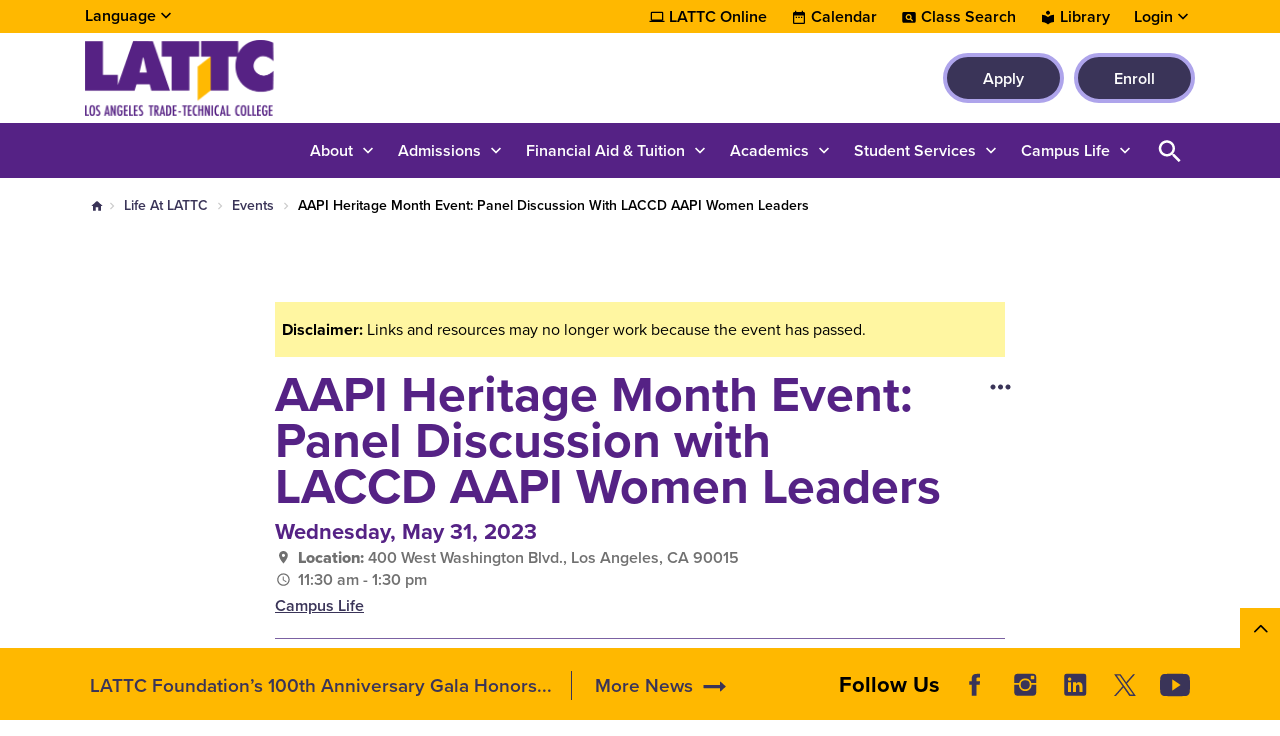

--- FILE ---
content_type: text/html; charset=UTF-8
request_url: https://www.lattc.edu/campus-life/events/2023/5/31/aapi-heritage-month-event-panel-discussion-laccd-aapi-women-leaders
body_size: 16085
content:

<!DOCTYPE html>
<html lang="en" dir="ltr" prefix="og: https://ogp.me/ns#" class="site-lattc h-100">
  <head>
    <meta charset="utf-8" />
<meta name="description" content="In celebration of Asian American and Pacific Islanders (AAPI) History Month, the AAPI Committee invites you to a special panel discussion with AAPI female leaders within the Los Angeles Community College District. Dr. Kelsey Iino, Second Vice President of the LACCD Board of Trustees; Mikey Hong, Candidate of Philosophy at Los Angeles City College; and Dr." />
<link rel="canonical" href="https://www.lattc.edu/campus-life/events/2023/5/31/aapi-heritage-month-event-panel-discussion-laccd-aapi-women-leaders" />
<meta name="Generator" content="Drupal 10 (https://www.drupal.org)" />
<meta name="MobileOptimized" content="width" />
<meta name="HandheldFriendly" content="true" />
<meta name="viewport" content="width=device-width, initial-scale=1.0" />
<link rel="icon" href="/sites/lattc.edu/files/lattc-favicon.ico" type="image/vnd.microsoft.icon" />
<link rel="alternate" hreflang="en" href="https://www.lattc.edu/campus-life/events/2023/5/31/aapi-heritage-month-event-panel-discussion-laccd-aapi-women-leaders" />

    <title>AAPI Heritage Month Event: Panel Discussion with LACCD AAPI Women Leaders | LATTC</title>
    <link rel="stylesheet" media="all" href="/sites/lattc.edu/files/css/css_owTCj4j-r-Dww3wLj-YqdMkr70c-988z6nCUD_a7yDs.css?delta=0&amp;language=en&amp;theme=laccd&amp;include=eJxdzt0KgzAMBeAXqvZqzyNpPZNA2kgTHe7pJ7rh8CaQ75CfpOrmjeZHTGQI6eon0UTSmW_CdfpPCsxogoWsDbFqKyT8RhDKebzPHVi-Ovy0YGSKTxZH6zPNzlpDg81ajVcMTkkwnHm8vDs82GaOcn681N2b7buzVkf1-6mV8bJ41L7ouAg-xqdgBQ" />
<link rel="stylesheet" media="all" href="/sites/lattc.edu/files/css/css_TVx9KxKJgEeGawc3wuqGf86Omrk7t9-1qJnp-b4iXk4.css?delta=1&amp;language=en&amp;theme=laccd&amp;include=eJxdzt0KgzAMBeAXqvZqzyNpPZNA2kgTHe7pJ7rh8CaQ75CfpOrmjeZHTGQI6eon0UTSmW_CdfpPCsxogoWsDbFqKyT8RhDKebzPHVi-Ovy0YGSKTxZH6zPNzlpDg81ajVcMTkkwnHm8vDs82GaOcn681N2b7buzVkf1-6mV8bJ41L7ouAg-xqdgBQ" />

    <link rel="stylesheet" media="all" href="/sites/lattc.edu/files/theme_colors/theme-colors.css">
    <script src="/sites/lattc.edu/files/js/js_V8mU_m1MCp9W8Rdasqz2jhtqwnD2MA8rajT8fmZvtu4.js?scope=header&amp;delta=0&amp;language=en&amp;theme=laccd&amp;include=eJxdzVEKAyEMRdEN2bokiTFKICaDiYXZfaX9m893eXAEEFseZkNowuVJfsFx8RX-6mZB6x9nHmIVpHjcwjrSZGVboIOKw5T82O8gjzRtO9mHVmkUhJGF64J1J6t9O0JQOTBLbtRhS6StfN5-HDQN0niwX3CERo8"></script>

    <!-- Google Tag Manager -->
<script>(function(w,d,s,l,i){w[l]=w[l]||[];w[l].push({'gtm.start':
new Date().getTime(),event:'gtm.js'});var f=d.getElementsByTagName(s)[0],
j=d.createElement(s),dl=l!='dataLayer'?'&l='+l:'';j.async=true;j.src=
'https://www.googletagmanager.com/gtm.js?id='+i+dl;f.parentNode.insertBefore(j,f);
})(window,document,'script','dataLayer','GTM-T6MC34G');</script>
<!-- End Google Tag Manager -->

<!-- Districtwide Google Tag Manager -->
<script>(function(w,d,s,l,i){w[l]=w[l]||[];w[l].push({'gtm.start':
new Date().getTime(),event:'gtm.js'});var f=d.getElementsByTagName(s)[0],
j=d.createElement(s),dl=l!='dataLayer'?'&l='+l:'';j.async=true;j.src=
'https://www.googletagmanager.com/gtm.js?id='+i+dl;f.parentNode.insertBefore(j,f);
})(window,document,'script','dataLayer','GTM-TJ6JDL5X');</script>
<!-- End Districtwide Google Tag Manager -->
    <!-- MS Clarity tag for User Roles -->
              
    <script>
      window.clarity = window.clarity || function() {(window.clarity.q = window.clarity.q || []).push(arguments)};
      clarity('set', 'user_role', 'anonymous');
    </script>
    <!-- End MS Clarity tag for User Roles -->
  </head>
  <body class="no-access-source-code-ckeditor path-node page-node-type-event   d-flex flex-column h-100">
    <!-- Google Tag Manager (noscript) -->
<noscript><iframe src="https://www.googletagmanager.com/ns.html?id=GTM-T6MC34G"
height="0" width="0" style="display:none;visibility:hidden"></iframe></noscript>
<!-- End Google Tag Manager (noscript) -->

<!-- Districtwide Google Tag Manager (noscript) -->
<noscript><iframe src="https://www.googletagmanager.com/ns.html?id=GTM-TJ6JDL5X"
height="0" width="0" style="display:none;visibility:hidden"></iframe></noscript>
<!-- End Districtwide Google Tag Manager (noscript) -->
        <a href="#main-content" class="visually-hidden-focusable skip-link ">
      Skip to main content
    </a>
    
    
      <div class="dialog-off-canvas-main-canvas d-flex flex-column h-100" data-off-canvas-main-canvas>
    

<div class="node-wrapper">

  <div id="primary-tabs-region" class="primary-tabs-region">
    <div class="container-fluid global limiter">
        <div class="region region-primary-tabs">
    
  </div>

    </div>
  </div>

  <div class="alerts">
      <div class="region region-alerts">
    <nav class="views-element-container block block-menu navigation menu--alert-block-1" id="block-alert" data-block-plugin-id="views_block:alert-block_1" aria-label="navigation">
        <div data-block="alerts"><div class="view view-alert view-id-alert view-display-id-block_1 js-view-dom-id-5d18054a0d940929cbd9846cd121390a37151931fee4da6b5830999c658231d0 view-content-alert hide">
        
  
          </div>
</div>

  </nav>

  </div>

  </div>

<nav aria-label="Utility Nav" class="utility-bar d-none d-xl-flex">
    <div class="container-fluid limiter">
        <div class="region region-utility-bar">
    <div id="block-gtranslate" data-block-plugin-id="gtranslate_block" class="block block-gtranslate block-gtranslate-block">
  
    <!-- Button trigger modal -->
    <button class="btn-open-language" data-id="#languageModal" aria-haspopup="dialog" aria-controls="languageModal" aria-label="Open Language Selection">
      Language
    </button>

    <!-- Modal -->
    <div class="modal fade" id="languageModal" tabindex="-1" role="dialog" aria-labelledby="languageModalLabel" aria-hidden="true" aria-modal="true">
      <div class="modal-dialog">
        <div class="modal-content">
          <div class="modal-header">
            <p class="modal-title h5" id="languageModalLabel">Translate this page</p>
            <button type="button" class="btn-close" data-bs-dismiss="modal" aria-label="Close"></button>
          </div>
          <div class="modal-body">
            
<div class="gtranslate d-flex flex-column justify-content-center align-items-center">
  <div class="gtranslate_wrapper"></div><script>window.gtranslateSettings = {"switcher_horizontal_position":"inline","switcher_vertical_position":"inline","horizontal_position":"inline","vertical_position":"inline","float_switcher_open_direction":"bottom","switcher_open_direction":"bottom","default_language":"en","native_language_names":1,"detect_browser_language":1,"add_new_line":1,"select_language_label":"Select Language","flag_size":24,"flag_style":"2d","globe_size":60,"alt_flags":[],"wrapper_selector":".gtranslate_wrapper","url_structure":"none","custom_domains":null,"languages":["en","ar","bg","zh-CN","zh-TW","hr","cs","da","nl","fi","fr","de","el","hi","it","ja","ko","no","pl","pt","ro","ru","es","sv","ca","tl","iw","id","lv","lt","sr","sk","sl","uk","vi","sq","et","gl","hu","mt","th","tr","fa","af","ms","sw","ga","cy","be","is","mk","yi","hy","az","eu","ka","ht","ur","bn","bs","ceb","eo","gu","ha","hmn","ig","jw","kn","km","lo","la","mi","mr","mn","ne","pa","so","ta","te","yo","zu","my","ny","kk","mg","ml","si","st","su","tg","uz","am","co","haw","ku","ky","lb","ps","sm","gd","sn","sd","fy","xh"],"custom_css":".gt_switcher, .gtranslate_wrapper {\r\n    font-family: Arial;\r\n    font-size: 26px;\r\n    border-radius: 2px;\r\n    color: #555;\r\n    display: inline-block;\r\n    line-height: 24px;\r\n    box-shadow: rgba(0,0,0,0.15) 0 5px 15px;\r\n    background: #fff;\r\n    overflow: hidden;\r\n    transition: all .5s cubic-bezier(0.4, 0, 1, 1);\r\n}\r\n.gt_container--hich1m .gt_switcher .gt_selected a {\r\n  padding: 8px 6px !important;\r\n  border: 1px solid var(--bs-cta-btn-bg-color);\r\n}\r\n.gt_container--hich1m .gt_switcher .gt_selected a:focus,\r\n.gt_container--hich1m .gt_switcher .gt_selected a:focus .google_translate_element2 {\r\n  outline: 2px solid #000;\r\n  background-color: rgba(0, 0, 0, 0.10);\r\n}"};</script><script>(function(){var js = document.createElement('script');js.setAttribute('src', 'https://cdn.gtranslate.net/widgets/latest/dwf.js');js.setAttribute('data-gt-orig-url', '/campus-life/events/2023/5/31/aapi-heritage-month-event-panel-discussion-laccd-aapi-women-leaders');js.setAttribute('data-gt-orig-domain', 'www.lattc.edu');document.body.appendChild(js);})();</script>
</div>

          </div>
        </div>
      </div>
    </div>

  </div>
<div id="block-utility-nav" data-block-plugin-id="system_menu_block:utility-nav" class="block block-system block-system-menu-blockutility-nav">
        
              <ul data-block="utility_bar" class="nav navbar-nav">
              
      <li class="nav-item dropdown">
                  <a href="/academics/online-learning" class="college nav-link item-level-0" data-drupal-link-system-path="node/414">LATTC Online</a>
                      </li>
          
      <li class="nav-item dropdown">
                  <a href="/campus-life/events" class="calendar nav-link item-level-0" data-drupal-link-system-path="campus-life/events">Calendar</a>
                      </li>
          
      <li class="nav-item dropdown">
                  <a href="https://www.laccd.edu/students/class-search-lattc" class="class-search nav-link item-level-0" target="_blank">Class Search</a>
                      </li>
          
      <li class="nav-item dropdown">
                  <a href="/academic-services/library" class="library nav-link item-level-0" data-drupal-link-system-path="node/641">Library</a>
                      </li>
          
      <li class="nav-item dropdown">
                  <a href="" class="login nav-link dropdown-toggle dropdown-toggle no-link item-level-0" role="button" data-bs-toggle="dropdown" data-bs-auto-close="outside" aria-expanded="false" title="Expand menu Login">Login</a>
                                        <div class="dropdown-menu wrapper-level-1">
        <div class="container-fluid limiter">
          <ul class="menu-level-1">
              
      <li class="nav-item dropdown">
                  <a href="https://mycollege.laccd.edu" target="_blank" class="nav-link dropdown-item item-level-1">SIS Portal</a>
                      </li>
          
      <li class="nav-item dropdown">
                  <a href="https://ilearn.laccd.edu/" target="_blank" class="nav-link dropdown-item item-level-1">Canvas</a>
                      </li>
          
      <li class="nav-item dropdown">
                  <a href="https://laccd.craniumcafe.com/" target="_blank" class="nav-link dropdown-item item-level-1">Cranium Café</a>
                      </li>
          
      <li class="nav-item dropdown">
                  <a href="https://mymail.laccd.edu/" target="_blank" class="nav-link dropdown-item item-level-1">LACCD Email</a>
                      </li>
          
      <li class="nav-item dropdown">
                  <a href="https://studentlaccd.sharepoint.com/sites/lattc" target="_blank" class="nav-link dropdown-item item-level-1">Employee Intranet</a>
                      </li>
          
      <li class="nav-item dropdown">
                  <a href="https://portal.laccd.edu" target="_blank" class="nav-link dropdown-item item-level-1">SAP Portal</a>
                      </li>
              </div>
        </div>
          </ul>
      
              </li>
              </ul>
      


  </div>

  </div>

  </div>
    </nav>

<div class="top-area">
  <header>
    

        <nav class="navbar navbar-expand-lg    d-flex flex-column">
      <div class="top-header w-100">
        <div class="container-fluid limiter d-flex">
            <div class="region region-nav-branding">
    <div id="block-laccd-branding" data-block-plugin-id="system_branding_block" class="block block-system block-system-branding-block">
      <div class="navbar-brand d-flex align-items-center">

        <a href="/" title="Home" rel="home" class="site-logo d-block">
      <picture>
        <source srcset="/sites/lattc.edu/files/lattc-mobile-nav-icon.svg" media="(min-width: 0px) and (max-width: 767px)" type="image/svg+xml"/>
        <source srcset="/sites/lattc.edu/files/lattc-logo-v2.svg" media="(min-width: 768px) " type="image/svg+xml"/>

        <img src="/sites/lattc.edu/files/lattc-mobile-nav-icon.svg" alt="The Los Angeles Trade-Technical College logo" />

      </picture>
    </a>
    
    <div>
      
          </div>
  </div>
  </div>
<div id="block-branding-nav" data-block-plugin-id="system_menu_block:branding-nav" class="block block-system block-system-menu-blockbranding-nav">
        
              <ul data-block="nav_branding" class="nav navbar-nav">
                    <li class="nav-item">
        <a href="/apply" class="btn btn-primary nav-link" target="_self">Apply</a>
              </li>
                <li class="nav-item">
        <a href="https://sso.laccd.edu/adfs/ls/idpinitiatedsignon.aspx?loginToRp=csprd.laccd.edu" target="_blank" class="btn btn-primary btn btn-primary nav-link">Enroll</a>
              </li>
        </ul>
  


  </div>

  </div>

        </div>
      </div>
    </nav>
    
  </header>
</div>

<nav id="search-bar" class="bg-primary" aria-label="main and search">
  <div class="container-fluid limiter">
    <div class="inner-wrapper">
      <div id="nav-icon">
                <a href="/" title="Home" rel="home" class="nav-logo d-block" aria-label="Home">
          <picture>
            <source srcset="https://www.lattc.edu/sites/lattc.edu/files/laccd/logos/lattc-icon-v2.svg" media="(min-width: 0px) and (max-width: 767px)" type="image/svg+xml"/>
            <img src="https://www.lattc.edu/sites/lattc.edu/files/laccd/logos/lattc-icon-v2.svg" alt="logo icon"/>
          </picture>
        </a>
              </div>

      <div class="main-search">
        <div id="main-nav-area" class="collapse">
            <div class="region region-nav-main">
    <button id="menu-closer" class="btn-reset d-xl-none" type="button" name="button" data-bs-toggle="collapse" data-bs-target="#main-nav-area" aria-expanded="false" aria-controls="main-nav-area">
      Close Menu    </button>

    <div class="nav-links d-xl-none">
      <div class="nav-links-wrapper">
        <ul class="links d-flex justify-content-center"></ul>
      </div>
    </div>

    <div aria-labelledby="block-laccd-main-navigation-menu" id="block-laccd-main-navigation" data-block-plugin-id="system_menu_block:main" class="block block-menu navigation menu--main">
            
  <div
     class="visually-hidden" id="block-laccd-main-navigation-menu"
     id="block-laccd-main-navigation" data-block-plugin-id="system_menu_block:main" class="block block-menu navigation menu--main h6">
    Main navigation
  </div>
  

        
            <ul data-block="nav_main" class="navbar-nav mr-auto menu-level-0">
    
                          <li class="nav-item dropdown">
                        <a href="" class="nav-item nav-link dropdown-toggle no-link item-level-0" role="button" data-bs-toggle="dropdown" data-bs-auto-close="outside" aria-expanded="false" title="Expand menu About">About</a>
                      <div class="dropdown-menu wrapper-level-1">
      <div class="container-fluid limiter">
        <ul class="menu-level-1">
    
                          <li class="nav-item">
                          <ul class="menu-level-2">
    
                          <li class="nav-item">
              <a href="" class="nav-item nav-link dropdown-toggle no-link item-level-3" role="button" data-bs-toggle="dropdown" data-bs-auto-close="outside" aria-expanded="false" title="Expand menu About LATTC" tabindex="-1">About LATTC</a>
                    <div class="dropdown-menu wrapper-level-3">
      <div class="container-fluid limiter">
        <ul class="menu-level-3">
    
                          <li class="nav-item">
                        <a href="/about" title="Overview of LATTC" class="item-level-3" tabindex="0" data-drupal-link-system-path="node/367">About Our College</a>
                  </li>
  
                          <li class="nav-item">
                        <a href="/about/why-lattc" class="item-level-3" tabindex="0" data-drupal-link-system-path="node/371">Why LATTC</a>
                  </li>
  
                          <li class="nav-item">
                        <a href="/about/maps-directions" class="item-level-3" tabindex="0" data-drupal-link-system-path="node/379">Campus Map and Directions</a>
                  </li>
  
                          <li class="nav-item">
                        <a href="/about/directory" class="item-level-3" tabindex="0" data-drupal-link-system-path="about/directory">Directory</a>
                  </li>
  
                          <li class="nav-item">
                        <a href="/about/mission-and-vision" class="item-level-3" tabindex="0" data-drupal-link-system-path="node/372">Mission Statement</a>
                  </li>
  
                          <li class="nav-item">
                        <a href="/about/accreditation" class="item-level-3" tabindex="0" data-drupal-link-system-path="node/991">Accreditation</a>
                  </li>
  
                          <li class="nav-item">
                        <a href="/offices/oie/collegedata" class="item-level-3" tabindex="0" data-drupal-link-system-path="node/83181">Student Achievement Data</a>
                  </li>
  
    
              </ul>
        </div>
      </div>
      
          </li>
  
    
          </ul>
      
          </li>
  
                          <li class="nav-item">
                          <ul class="menu-level-2">
    
                          <li class="nav-item">
              <a href="" class="nav-item nav-link dropdown-toggle no-link item-level-3" role="button" data-bs-toggle="dropdown" data-bs-auto-close="outside" aria-expanded="false" title="Expand menu Shared Governance Committees" tabindex="-1">Shared Governance Committees</a>
                    <div class="dropdown-menu wrapper-level-3">
      <div class="container-fluid limiter">
        <ul class="menu-level-3">
    
                          <li class="nav-item">
                        <a href="/about/governance" class="item-level-3" tabindex="0" data-drupal-link-system-path="node/386">Participatory Governance &amp; Planning</a>
                  </li>
  
                          <li class="nav-item">
                        <a href="/about/committees" class="item-level-3" tabindex="0" data-drupal-link-system-path="node/387">College Committees</a>
                  </li>
  
    
              </ul>
        </div>
      </div>
      
          </li>
  
                          <li class="nav-item">
              <a href="" class="nav-item nav-link dropdown-toggle no-link item-level-3" role="button" data-bs-toggle="dropdown" data-bs-auto-close="outside" aria-expanded="false" title="Expand menu LATTC News" tabindex="-1">LATTC News</a>
                    <div class="dropdown-menu wrapper-level-3">
      <div class="container-fluid limiter">
        <ul class="menu-level-3">
    
                          <li class="nav-item">
                        <a href="/news" class="item-level-3" tabindex="0" data-drupal-link-system-path="news">News &amp; Publications</a>
                  </li>
  
                          <li class="nav-item">
                        <a href="/ab-1705-placement-information" class="item-level-3" tabindex="0" data-drupal-link-system-path="node/74921">English/Math Placement Information (AB 1705)</a>
                  </li>
  
                          <li class="nav-item">
                        <a href="/news/special/covid/cares" class="item-level-3" tabindex="0" data-drupal-link-system-path="node/918">CARES Distribution (HEERF)</a>
                  </li>
  
    
              </ul>
        </div>
      </div>
      
          </li>
  
    
          </ul>
      
          </li>
  
                          <li class="nav-item">
                          <ul class="menu-level-2">
    
                          <li class="nav-item">
              <a href="/about/administrative-offices" class="nav-item nav-link dropdown-toggle no-link item-level-3" role="button" data-bs-toggle="dropdown" data-bs-auto-close="outside" aria-expanded="false" title="Expand menu Administrative Offices" tabindex="-1">Administrative Offices</a>
                    <div class="dropdown-menu wrapper-level-3">
      <div class="container-fluid limiter">
        <ul class="menu-level-3">
    
                          <li class="nav-item">
                        <a href="/offices" class="item-level-3" tabindex="0" data-drupal-link-system-path="node/354">About Administrative Offices</a>
                  </li>
  
                          <li class="nav-item">
                        <a href="/offices/president" class="item-level-3" tabindex="0" data-drupal-link-system-path="node/366">Office of the President</a>
                  </li>
  
                          <li class="nav-item">
                        <a href="/offices/academic-affairs" class="item-level-3" tabindex="0" data-drupal-link-system-path="node/397">Office of Academic Affairs</a>
                  </li>
  
                          <li class="nav-item">
                        <a href="/offices/administrative-services" class="item-level-3" tabindex="0" data-drupal-link-system-path="node/399">Office of Administrative Services</a>
                  </li>
  
                          <li class="nav-item">
                        <a href="/offices/student-services" class="item-level-3" tabindex="0" data-drupal-link-system-path="node/408">Office of Student Services</a>
                  </li>
  
                          <li class="nav-item">
                        <a href="/offices/business-office" class="item-level-3" tabindex="0" data-drupal-link-system-path="node/410">Business Office</a>
                  </li>
  
                          <li class="nav-item">
                        <a href="/offices/physical-plant" class="item-level-3" tabindex="0" data-drupal-link-system-path="node/536">Facilities</a>
                  </li>
  
                          <li class="nav-item">
                        <a href="/offices/it" class="item-level-3" tabindex="0" data-drupal-link-system-path="node/402">Information Technology</a>
                  </li>
  
                          <li class="nav-item">
                        <a href="/offices/oie" class="item-level-3" tabindex="0" data-drupal-link-system-path="node/406">Institutional Effectiveness</a>
                  </li>
  
                          <li class="nav-item">
                        <a href="/offices/pi" class="item-level-3" tabindex="0" data-drupal-link-system-path="node/2286">Office of Pathways and Innovation</a>
                  </li>
  
    
              </ul>
        </div>
      </div>
      
          </li>
  
    
          </ul>
      
          </li>
  
                          <li class="nav-item">
                          <ul class="menu-level-2">
    
                          <li class="nav-item">
              <a href="" class="nav-item nav-link dropdown-toggle no-link item-level-3" role="button" data-bs-toggle="dropdown" data-bs-auto-close="outside" aria-expanded="false" title="Expand menu At LATTC" tabindex="-1">At LATTC</a>
                    <div class="dropdown-menu wrapper-level-3">
      <div class="container-fluid limiter">
        <ul class="menu-level-3">
    
                          <li class="nav-item">
                        <a href="/about/100th-anniversary" class="item-level-3" tabindex="0" data-drupal-link-system-path="node/80706">100th Anniversary</a>
                  </li>
  
    
              </ul>
        </div>
      </div>
      
          </li>
  
    
          </ul>
      
          </li>
  
    
              </ul>
        </div>
      </div>
      
                  </li>
  
                          <li class="nav-item dropdown">
                        <a href="" class="nav-item nav-link dropdown-toggle no-link item-level-0" role="button" data-bs-toggle="dropdown" data-bs-auto-close="outside" aria-expanded="false" title="Expand menu Admissions">Admissions</a>
                      <div class="dropdown-menu wrapper-level-1">
      <div class="container-fluid limiter">
        <ul class="menu-level-1">
    
                          <li class="nav-item">
                          <ul class="menu-level-2">
    
                          <li class="nav-item">
              <a href="" class="nav-item nav-link dropdown-toggle no-link item-level-3" role="button" data-bs-toggle="dropdown" data-bs-auto-close="outside" aria-expanded="false" title="Expand menu Admissions Office" tabindex="-1">Admissions Office</a>
                    <div class="dropdown-menu wrapper-level-3">
      <div class="container-fluid limiter">
        <ul class="menu-level-3">
    
                          <li class="nav-item">
                        <a href="/admissions" class="item-level-3" tabindex="0" data-drupal-link-system-path="node/390">Admissions &amp; Records</a>
                  </li>
  
                          <li class="nav-item">
                        <a href="/admissions/add-drop" class="item-level-3" tabindex="0" data-drupal-link-system-path="node/416">Add/Drop</a>
                  </li>
  
                          <li class="nav-item">
                        <a href="/admissions/residency" class="item-level-3" tabindex="0" data-drupal-link-system-path="node/422">Residency</a>
                  </li>
  
                          <li class="nav-item">
                        <a href="/admissions/transcript-verification" class="item-level-3" tabindex="0" data-drupal-link-system-path="node/424">Transcript and Verification</a>
                  </li>
  
    
              </ul>
        </div>
      </div>
      
          </li>
  
                          <li class="nav-item">
              <a href="" class="nav-item nav-link dropdown-toggle no-link item-level-3" role="button" data-bs-toggle="dropdown" data-bs-auto-close="outside" aria-expanded="false" title="Expand menu Student Help" tabindex="-1">Student Help</a>
                    <div class="dropdown-menu wrapper-level-3">
      <div class="container-fluid limiter">
        <ul class="menu-level-3">
    
                          <li class="nav-item">
                        <a href="/student-services/welcome-center" class="item-level-3" tabindex="0" data-drupal-link-system-path="node/452">Welcome Center (Bridges to Success )</a>
                  </li>
  
    
              </ul>
        </div>
      </div>
      
          </li>
  
                          <li class="nav-item">
              <a href="" class="nav-item nav-link dropdown-toggle no-link item-level-3" role="button" data-bs-toggle="dropdown" data-bs-auto-close="outside" aria-expanded="false" title="Expand menu How to Apply" tabindex="-1">How to Apply</a>
                    <div class="dropdown-menu wrapper-level-3">
      <div class="container-fluid limiter">
        <ul class="menu-level-3">
    
                          <li class="nav-item">
                        <a href="/admissions/new-students" class="item-level-3" tabindex="0" data-drupal-link-system-path="node/427">New Students</a>
                  </li>
  
                          <li class="nav-item">
                        <a href="/admissions/undocumented-students" class="item-level-3" tabindex="0" data-drupal-link-system-path="node/441">Undocumented Students &amp; AB 540</a>
                  </li>
  
    
              </ul>
        </div>
      </div>
      
          </li>
  
    
          </ul>
      
          </li>
  
                          <li class="nav-item">
                          <ul class="menu-level-2">
    
                          <li class="nav-item">
              <a href="" class="nav-item nav-link dropdown-toggle no-link item-level-3" role="button" data-bs-toggle="dropdown" data-bs-auto-close="outside" aria-expanded="false" title="Expand menu LA College Promise" tabindex="-1">LA College Promise</a>
                    <div class="dropdown-menu wrapper-level-3">
      <div class="container-fluid limiter">
        <ul class="menu-level-3">
    
                          <li class="nav-item">
                        <a href="/admissions/la-college-promise" class="item-level-3" tabindex="0" data-drupal-link-system-path="node/442">About Promise Program</a>
                  </li>
  
    
              </ul>
        </div>
      </div>
      
          </li>
  
                          <li class="nav-item">
              <a href="" class="nav-item nav-link dropdown-toggle no-link item-level-3" role="button" data-bs-toggle="dropdown" data-bs-auto-close="outside" aria-expanded="false" title="Expand menu Dual Enrollment" tabindex="-1">Dual Enrollment</a>
                    <div class="dropdown-menu wrapper-level-3">
      <div class="container-fluid limiter">
        <ul class="menu-level-3">
    
                          <li class="nav-item">
                        <a href="/admissions/dual-enrollment" class="item-level-3" tabindex="0" data-drupal-link-system-path="node/430">Dual Enrollment (K–12)</a>
                  </li>
  
    
              </ul>
        </div>
      </div>
      
          </li>
  
    
          </ul>
      
          </li>
  
                          <li class="nav-item">
                          <ul class="menu-level-2">
    
                          <li class="nav-item">
              <a href="" class="nav-item nav-link dropdown-toggle no-link item-level-3" role="button" data-bs-toggle="dropdown" data-bs-auto-close="outside" aria-expanded="false" title="Expand menu Outreach Initiatives" tabindex="-1">Outreach Initiatives</a>
                    <div class="dropdown-menu wrapper-level-3">
      <div class="container-fluid limiter">
        <ul class="menu-level-3">
    
                          <li class="nav-item">
                        <a href="/admissions/outreach-initiatives/" class="item-level-3" tabindex="0">Outreach &amp; Recruitment</a>
                  </li>
  
    
              </ul>
        </div>
      </div>
      
          </li>
  
    
          </ul>
      
          </li>
  
    
              </ul>
        </div>
      </div>
      
                  </li>
  
                          <li class="nav-item dropdown">
                        <a href="" class="nav-item nav-link dropdown-toggle no-link item-level-0" role="button" data-bs-toggle="dropdown" data-bs-auto-close="outside" aria-expanded="false" title="Expand menu Financial Aid &amp; Tuition">Financial Aid &amp; Tuition</a>
                      <div class="dropdown-menu wrapper-level-1">
      <div class="container-fluid limiter">
        <ul class="menu-level-1">
    
                          <li class="nav-item">
                          <ul class="menu-level-2">
    
                          <li class="nav-item">
              <a href="" class="nav-item nav-link dropdown-toggle no-link item-level-3" role="button" data-bs-toggle="dropdown" data-bs-auto-close="outside" aria-expanded="false" title="Expand menu Costs &amp; Tuition" tabindex="-1">Costs &amp; Tuition</a>
                    <div class="dropdown-menu wrapper-level-3">
      <div class="container-fluid limiter">
        <ul class="menu-level-3">
    
                          <li class="nav-item">
                        <a href="/cost-tuition/costs-college" class="item-level-3" tabindex="0" data-drupal-link-system-path="node/451">Cost of Attendance</a>
                  </li>
  
                          <li class="nav-item">
                        <a href="/cost-tuition/paying-for-college" class="item-level-3" tabindex="0" data-drupal-link-system-path="node/931">How to Pay for College</a>
                  </li>
  
                          <li class="nav-item">
                        <a href="/cost-tuition/tuition-fees" class="item-level-3" tabindex="0" data-drupal-link-system-path="node/396">Tuition and Fees</a>
                  </li>
  
                          <li class="nav-item">
                        <a href="/cost-tuition/fee-payment-policy" class="item-level-3" tabindex="0" data-drupal-link-system-path="node/82926">Payment Fee Policy</a>
                  </li>
  
                          <li class="nav-item">
                        <a href="/cost-tuition/payment-plan" class="item-level-3" tabindex="0" data-drupal-link-system-path="node/80286">Payment Plan</a>
                  </li>
  
    
              </ul>
        </div>
      </div>
      
          </li>
  
    
          </ul>
      
          </li>
  
                          <li class="nav-item">
                          <ul class="menu-level-2">
    
                          <li class="nav-item">
              <a href="" class="nav-item nav-link dropdown-toggle no-link item-level-3" role="button" data-bs-toggle="dropdown" data-bs-auto-close="outside" aria-expanded="false" title="Expand menu Financial Aid" tabindex="-1">Financial Aid</a>
                    <div class="dropdown-menu wrapper-level-3">
      <div class="container-fluid limiter">
        <ul class="menu-level-3">
    
                          <li class="nav-item">
                        <a href="/financial-aid" class="item-level-3" tabindex="0" data-drupal-link-system-path="node/77136">Financial Aid Homepage</a>
                  </li>
  
                          <li class="nav-item">
                        <a href="/financial-aid/apply" class="item-level-3" tabindex="0" data-drupal-link-system-path="node/77141">Apply for Financial Aid</a>
                  </li>
  
                          <li class="nav-item">
                        <a href="/financial-aid/can-i-afford-college" class="item-level-3" tabindex="0" data-drupal-link-system-path="node/77146">Can I Afford College?</a>
                  </li>
  
                          <li class="nav-item">
                        <a href="/financial-aid/programs" class="item-level-3" tabindex="0" data-drupal-link-system-path="node/77151">Financial Aid Programs</a>
                  </li>
  
                          <li class="nav-item">
                        <a href="/financial-aid/maintain-your-eligibility" class="item-level-3" tabindex="0" data-drupal-link-system-path="node/77156">Maintain Your Eligibility</a>
                  </li>
  
                          <li class="nav-item">
                        <a href="/financial-aid/appeals" class="item-level-3" tabindex="0" data-drupal-link-system-path="node/77161">Financial Aid Appeals</a>
                  </li>
  
                          <li class="nav-item">
                        <a href="/financial-aid/disbursements-refunds" class="item-level-3" tabindex="0" data-drupal-link-system-path="node/77166">Disbursements &amp; Refunds</a>
                  </li>
  
                          <li class="nav-item">
                        <a href="/financial-aid/overpayments" class="item-level-3" tabindex="0" data-drupal-link-system-path="node/77171">Overpayment</a>
                  </li>
  
                          <li class="nav-item">
                        <a href="/financial-aid/publications-forms" class="item-level-3" tabindex="0" data-drupal-link-system-path="node/77176">Publications &amp; Forms</a>
                  </li>
  
                          <li class="nav-item">
                        <a href="/financial-aid/important-dates-deadlines" class="item-level-3" tabindex="0" data-drupal-link-system-path="node/77181">Important Dates &amp; Deadlines</a>
                  </li>
  
                          <li class="nav-item">
                        <a href="/financial-aid/student-right-to-know" class="item-level-3" tabindex="0" data-drupal-link-system-path="node/77186">Student Right-To-Know</a>
                  </li>
  
                          <li class="nav-item">
                        <a href="/financial-aid/faq" class="item-level-3" tabindex="0" data-drupal-link-system-path="node/77191">Frequently Asked Questions</a>
                  </li>
  
                          <li class="nav-item">
                        <a href="/financial-aid/fafsa-simplification-act" class="item-level-3" tabindex="0" data-drupal-link-system-path="node/3276">FAFSA Simplification Act</a>
                  </li>
  
    
              </ul>
        </div>
      </div>
      
          </li>
  
    
          </ul>
      
          </li>
  
                          <li class="nav-item">
                  
          </li>
  
    
              </ul>
        </div>
      </div>
      
                  </li>
  
                          <li class="nav-item dropdown">
                        <a href="" class="nav-item nav-link dropdown-toggle no-link item-level-0" role="button" data-bs-toggle="dropdown" data-bs-auto-close="outside" aria-expanded="false" title="Expand menu Academics">Academics</a>
                      <div class="dropdown-menu wrapper-level-1">
      <div class="container-fluid limiter">
        <ul class="menu-level-1">
    
                          <li class="nav-item">
                          <ul class="menu-level-2">
    
                          <li class="nav-item">
              <a href="" class="nav-item nav-link dropdown-toggle no-link item-level-3" role="button" data-bs-toggle="dropdown" data-bs-auto-close="outside" aria-expanded="false" title="Expand menu Academics" tabindex="-1">Academics</a>
                    <div class="dropdown-menu wrapper-level-3">
      <div class="container-fluid limiter">
        <ul class="menu-level-3">
    
                          <li class="nav-item">
                        <a href="/academics/aos" class="item-level-3" tabindex="0" data-drupal-link-system-path="academics/aos">Areas of Study</a>
                  </li>
  
                          <li class="nav-item">
                        <a href="/academics" title="Overview of Academics" class="item-level-3" tabindex="0" data-drupal-link-system-path="node/941">Programs &amp; Services</a>
                  </li>
  
                          <li class="nav-item">
                        <a href="/academics/departments" class="item-level-3" tabindex="0" data-drupal-link-system-path="node/2141">Academic Departments</a>
                  </li>
  
    
              </ul>
        </div>
      </div>
      
          </li>
  
                          <li class="nav-item">
              <a href="" class="nav-item nav-link dropdown-toggle no-link item-level-3" role="button" data-bs-toggle="dropdown" data-bs-auto-close="outside" aria-expanded="false" title="Expand menu Calendar &amp; Schedules" tabindex="-1">Calendar &amp; Schedules</a>
                    <div class="dropdown-menu wrapper-level-3">
      <div class="container-fluid limiter">
        <ul class="menu-level-3">
    
                          <li class="nav-item">
                        <a href="/academics/schedules" class="item-level-3" tabindex="0" data-drupal-link-system-path="node/540">Schedule of Classes</a>
                  </li>
  
                          <li class="nav-item">
                        <a href="/academics/common-course-numbering" class="item-level-3" tabindex="0" data-drupal-link-system-path="node/82646">Common Course Numbering</a>
                  </li>
  
                          <li class="nav-item">
                        <a href="/academics/academic-calendars" class="item-level-3" tabindex="0" data-drupal-link-system-path="node/537">Academic Calendars</a>
                  </li>
  
    
              </ul>
        </div>
      </div>
      
          </li>
  
                          <li class="nav-item">
              <a href="" class="nav-item nav-link dropdown-toggle no-link item-level-3" role="button" data-bs-toggle="dropdown" data-bs-auto-close="outside" aria-expanded="false" title="Expand menu Online Learning" tabindex="-1">Online Learning</a>
                    <div class="dropdown-menu wrapper-level-3">
      <div class="container-fluid limiter">
        <ul class="menu-level-3">
    
                          <li class="nav-item">
                        <a href="/academics/online-learning" title="Online Learning" class="item-level-3" tabindex="0" data-drupal-link-system-path="node/414">LATTC Online</a>
                  </li>
  
    
              </ul>
        </div>
      </div>
      
          </li>
  
    
          </ul>
      
          </li>
  
                          <li class="nav-item">
                          <ul class="menu-level-2">
    
                          <li class="nav-item">
              <a href="" class="nav-item nav-link dropdown-toggle no-link item-level-3" role="button" data-bs-toggle="dropdown" data-bs-auto-close="outside" aria-expanded="false" title="Expand menu Career &amp; Academic Pathways" tabindex="-1">Career &amp; Academic Pathways</a>
                    <div class="dropdown-menu wrapper-level-3">
      <div class="container-fluid limiter">
        <ul class="menu-level-3">
    
                          <li class="nav-item">
                        <a href="/academics/pathways" class="item-level-3" tabindex="0" data-drupal-link-system-path="node/585">Pathways</a>
                  </li>
  
                          <li class="nav-item">
                        <a href="/academics/pathways/atm" class="item-level-3" tabindex="0" data-drupal-link-system-path="node/840">Advanced Transportation &amp; Manufacturing</a>
                  </li>
  
                          <li class="nav-item">
                        <a href="/academics/pathways/as" class="item-level-3" tabindex="0" data-drupal-link-system-path="node/740">Applied Sciences</a>
                  </li>
  
                          <li class="nav-item">
                        <a href="/academics/pathways/bce" class="item-level-3" tabindex="0" data-drupal-link-system-path="node/793">Business &amp; Civic Engagement</a>
                  </li>
  
                          <li class="nav-item">
                        <a href="/academics/pathways/cmu" class="item-level-3" tabindex="0" data-drupal-link-system-path="node/850">Construction, Maintenance &amp; Utilities</a>
                  </li>
  
                          <li class="nav-item">
                        <a href="/academics/pathways/cos" class="item-level-3" tabindex="0" data-drupal-link-system-path="node/882">Cosmetology</a>
                  </li>
  
                          <li class="nav-item">
                        <a href="/academics/pathways/ca" class="item-level-3" tabindex="0" data-drupal-link-system-path="node/909">Culinary Arts</a>
                  </li>
  
                          <li class="nav-item">
                        <a href="/academics/pathways/dma" class="item-level-3" tabindex="0" data-drupal-link-system-path="node/897">Design &amp; Media Arts</a>
                  </li>
  
                          <li class="nav-item">
                        <a href="/academics/pathways/hrs" class="item-level-3" tabindex="0" data-drupal-link-system-path="node/835">Health &amp; Related Sciences</a>
                  </li>
  
                          <li class="nav-item">
                        <a href="/academics/pathways/la" class="item-level-3" tabindex="0" data-drupal-link-system-path="node/792">Liberal Arts and Transfer Prep</a>
                  </li>
  
    
              </ul>
        </div>
      </div>
      
          </li>
  
    
          </ul>
      
          </li>
  
                          <li class="nav-item">
                          <ul class="menu-level-2">
    
                          <li class="nav-item">
              <a href="" class="nav-item nav-link dropdown-toggle no-link item-level-3" role="button" data-bs-toggle="dropdown" data-bs-auto-close="outside" aria-expanded="false" title="Expand menu Academic Programs" tabindex="-1">Academic Programs</a>
                    <div class="dropdown-menu wrapper-level-3">
      <div class="container-fluid limiter">
        <ul class="menu-level-3">
    
                          <li class="nav-item">
                        <a href="/academics/academic-programs" title="Overview of Academic Programs" class="item-level-3" tabindex="0" data-drupal-link-system-path="node/395">Academic Programs</a>
                  </li>
  
                          <li class="nav-item">
                        <a href="/academics/internships" class="item-level-3" tabindex="0" data-drupal-link-system-path="node/703">Internships/Coop Ed</a>
                  </li>
  
                          <li class="nav-item">
                        <a href="/academics/noncredit-certificates" class="item-level-3" tabindex="0" data-drupal-link-system-path="node/411">Noncredit Certificates</a>
                  </li>
  
    
              </ul>
        </div>
      </div>
      
          </li>
  
    
          </ul>
      
          </li>
  
                          <li class="nav-item">
                          <ul class="menu-level-2">
    
                          <li class="nav-item">
              <a href="" class="nav-item nav-link dropdown-toggle no-link item-level-3" role="button" data-bs-toggle="dropdown" data-bs-auto-close="outside" aria-expanded="false" title="Expand menu Academic Resources" tabindex="-1">Academic Resources</a>
                    <div class="dropdown-menu wrapper-level-3">
      <div class="container-fluid limiter">
        <ul class="menu-level-3">
    
                          <li class="nav-item">
                        <a href="/academic-resources" class="item-level-3" tabindex="0" data-drupal-link-system-path="node/936">About Academic Resources</a>
                  </li>
  
                          <li class="nav-item">
                        <a href="/academic-resources/catalog" class="item-level-3" tabindex="0" data-drupal-link-system-path="node/594">College Catalog</a>
                  </li>
  
                          <li class="nav-item">
                        <a href="/academic-resources/esl-english-and-math-ab-705" class="item-level-3" tabindex="0" data-drupal-link-system-path="node/599">ESL, English, and Math (AB 705)</a>
                  </li>
  
                          <li class="nav-item">
                        <a href="/academic-resources/academic-policies" class="item-level-3" tabindex="0" data-drupal-link-system-path="node/619">Academic Policies</a>
                  </li>
  
                          <li class="nav-item">
                        <a href="/academic-resources/challenge-exams" class="item-level-3" tabindex="0" data-drupal-link-system-path="node/620">Challenge Exams</a>
                  </li>
  
                          <li class="nav-item">
                        <a href="/academic-resources/pearson-vue" class="item-level-3" tabindex="0" data-drupal-link-system-path="node/621">Pearson Vue Testing</a>
                  </li>
  
                          <li class="nav-item">
                        <a href="/academic-resources/prerequisite-clearances" class="item-level-3" tabindex="0" data-drupal-link-system-path="node/624">Prerequisite Clearances</a>
                  </li>
  
                          <li class="nav-item">
                        <a href="/academic-resources/priority-registration" class="item-level-3" tabindex="0" data-drupal-link-system-path="node/625">Priority Registration</a>
                  </li>
  
    
              </ul>
        </div>
      </div>
      
          </li>
  
    
          </ul>
      
          </li>
  
    
              </ul>
        </div>
      </div>
      
                  </li>
  
                          <li class="nav-item dropdown">
                        <a href="" class="nav-item nav-link dropdown-toggle no-link item-level-0" role="button" data-bs-toggle="dropdown" data-bs-auto-close="outside" aria-expanded="false" title="Expand menu Student Services">Student Services</a>
                      <div class="dropdown-menu wrapper-level-1">
      <div class="container-fluid limiter">
        <ul class="menu-level-1">
    
                          <li class="nav-item">
                          <ul class="menu-level-2">
    
                          <li class="nav-item">
              <a href="" class="nav-item nav-link dropdown-toggle no-link item-level-3" role="button" data-bs-toggle="dropdown" data-bs-auto-close="outside" aria-expanded="false" title="Expand menu Student Services" tabindex="-1">Student Services</a>
                    <div class="dropdown-menu wrapper-level-3">
      <div class="container-fluid limiter">
        <ul class="menu-level-3">
    
                          <li class="nav-item">
                        <a href="/student-services" class="item-level-3" tabindex="0" data-drupal-link-system-path="node/946">About Student Services</a>
                  </li>
  
                          <li class="nav-item">
                        <a href="/student-services/welcome-center" class="item-level-3" tabindex="0" data-drupal-link-system-path="node/452">Welcome Center (Bridges to Success)</a>
                  </li>
  
    
              </ul>
        </div>
      </div>
      
          </li>
  
                          <li class="nav-item">
              <a href="" class="nav-item nav-link dropdown-toggle no-link item-level-3" role="button" data-bs-toggle="dropdown" data-bs-auto-close="outside" aria-expanded="false" title="Expand menu First-Year Students" tabindex="-1">First-Year Students</a>
                    <div class="dropdown-menu wrapper-level-3">
      <div class="container-fluid limiter">
        <ul class="menu-level-3">
    
                          <li class="nav-item">
                        <a href="/student-services/fys/how-to-use-sis" class="item-level-3" tabindex="0" data-drupal-link-system-path="node/448">Guide to the New Student Portal (PeopleSoft)</a>
                  </li>
  
                          <li class="nav-item">
                        <a href="/admissions/la-college-promise" class="item-level-3" tabindex="0" data-drupal-link-system-path="node/442">LA College Promise</a>
                  </li>
  
    
              </ul>
        </div>
      </div>
      
          </li>
  
                          <li class="nav-item">
              <a href="" class="nav-item nav-link dropdown-toggle no-link item-level-3" role="button" data-bs-toggle="dropdown" data-bs-auto-close="outside" aria-expanded="false" title="Expand menu Academic Services" tabindex="-1">Academic Services</a>
                    <div class="dropdown-menu wrapper-level-3">
      <div class="container-fluid limiter">
        <ul class="menu-level-3">
    
                          <li class="nav-item">
                        <a href="/academic-services" class="item-level-3" tabindex="0" data-drupal-link-system-path="node/630">About Academic Services</a>
                  </li>
  
                          <li class="nav-item">
                        <a href="/academic-services/library" class="item-level-3" tabindex="0" data-drupal-link-system-path="node/641">Library</a>
                  </li>
  
                          <li class="nav-item">
                        <a href="/academic-services/academic-connections-tutoring" class="item-level-3" tabindex="0" data-drupal-link-system-path="node/646">Academic Connections and Tutoring</a>
                  </li>
  
                          <li class="nav-item">
                        <a href="/academic-services/alas" class="item-level-3" tabindex="0" data-drupal-link-system-path="node/412">Avanza Los Angeles (ALAS)</a>
                  </li>
  
    
              </ul>
        </div>
      </div>
      
          </li>
  
    
          </ul>
      
          </li>
  
                          <li class="nav-item">
                          <ul class="menu-level-2">
    
                          <li class="nav-item">
              <a href="" class="nav-item nav-link dropdown-toggle no-link item-level-3" role="button" data-bs-toggle="dropdown" data-bs-auto-close="outside" aria-expanded="false" title="Expand menu Counseling &amp; Transfer" tabindex="-1">Counseling &amp; Transfer</a>
                    <div class="dropdown-menu wrapper-level-3">
      <div class="container-fluid limiter">
        <ul class="menu-level-3">
    
                          <li class="nav-item">
                        <a href="/student-services/counseling" class="item-level-3" tabindex="0" data-drupal-link-system-path="node/666">Academic Counseling</a>
                  </li>
  
                          <li class="nav-item">
                        <a href="/student-services/transfer-center" class="item-level-3" tabindex="0" data-drupal-link-system-path="node/355">Transfer Center</a>
                  </li>
  
    
              </ul>
        </div>
      </div>
      
          </li>
  
                          <li class="nav-item">
              <a href="" class="nav-item nav-link dropdown-toggle no-link item-level-3" role="button" data-bs-toggle="dropdown" data-bs-auto-close="outside" aria-expanded="false" title="Expand menu Career Services &amp; Student Employment" tabindex="-1">Career Services &amp; Student Employment</a>
                    <div class="dropdown-menu wrapper-level-3">
      <div class="container-fluid limiter">
        <ul class="menu-level-3">
    
                          <li class="nav-item">
                        <a href="/student-services/ecs" class="item-level-3" tabindex="0" data-drupal-link-system-path="node/697">Career &amp; Job Center</a>
                  </li>
  
    
              </ul>
        </div>
      </div>
      
          </li>
  
                          <li class="nav-item">
              <a href="" class="nav-item nav-link dropdown-toggle no-link item-level-3" role="button" data-bs-toggle="dropdown" data-bs-auto-close="outside" aria-expanded="false" title="Expand menu International Students" tabindex="-1">International Students</a>
                    <div class="dropdown-menu wrapper-level-3">
      <div class="container-fluid limiter">
        <ul class="menu-level-3">
    
                          <li class="nav-item">
                        <a href="/student-services/spr/isc" class="item-level-3" tabindex="0" data-drupal-link-system-path="node/687">International Students</a>
                  </li>
  
    
              </ul>
        </div>
      </div>
      
          </li>
  
    
          </ul>
      
          </li>
  
                          <li class="nav-item">
                          <ul class="menu-level-2">
    
                          <li class="nav-item">
              <a href="" class="nav-item nav-link dropdown-toggle no-link item-level-3" role="button" data-bs-toggle="dropdown" data-bs-auto-close="outside" aria-expanded="false" title="Expand menu Special Programs &amp; Resources" tabindex="-1">Special Programs &amp; Resources</a>
                    <div class="dropdown-menu wrapper-level-3">
      <div class="container-fluid limiter">
        <ul class="menu-level-3">
    
                          <li class="nav-item">
                        <a href="https://www.lattc.edu/student-services/spr/pride-center" class="item-level-3" tabindex="0">Bucky&#039;s Pride Center</a>
                  </li>
  
                          <li class="nav-item">
                        <a href="/student-services/spr/dsps" class="item-level-3" tabindex="0" data-drupal-link-system-path="node/677">Disabled Student Programs and Services</a>
                  </li>
  
                          <li class="nav-item">
                        <a href="/student-services/spr/drc" class="item-level-3" tabindex="0" data-drupal-link-system-path="node/642">Dream Resource Center</a>
                  </li>
  
                          <li class="nav-item">
                        <a href="/student-services/spr/eops" class="item-level-3" tabindex="0" data-drupal-link-system-path="node/683">Extended Opportunity Programs and Services</a>
                  </li>
  
                          <li class="nav-item">
                        <a href="/student-services/spr/psa" class="item-level-3" tabindex="0" data-drupal-link-system-path="node/2356">Personal Support &amp; Assistance Providers</a>
                  </li>
  
                          <li class="nav-item">
                        <a href="/student-services/spr" class="item-level-3" tabindex="0" data-drupal-link-system-path="node/976">Programs &amp; Resources</a>
                  </li>
  
                          <li class="nav-item">
                        <a href="/student-services/spr/students-in-need" class="item-level-3" tabindex="0" data-drupal-link-system-path="node/602">Resources for Students In Need</a>
                  </li>
  
                          <li class="nav-item">
                        <a href="/student-services/spr/health-center" class="item-level-3" tabindex="0" data-drupal-link-system-path="node/615">Student Health Center/Via Care</a>
                  </li>
  
                          <li class="nav-item">
                        <a href="/student-services/spr/vrc" class="item-level-3" tabindex="0" data-drupal-link-system-path="node/609">Veterans Resource Center </a>
                  </li>
  
    
              </ul>
        </div>
      </div>
      
          </li>
  
    
          </ul>
      
          </li>
  
                          <li class="nav-item">
                          <ul class="menu-level-2">
    
                          <li class="nav-item">
              <a href="" class="nav-item nav-link dropdown-toggle no-link item-level-3" role="button" data-bs-toggle="dropdown" data-bs-auto-close="outside" aria-expanded="false" title="Expand menu Cultural Programs &amp; Resources" tabindex="-1">Cultural Programs &amp; Resources</a>
                    <div class="dropdown-menu wrapper-level-3">
      <div class="container-fluid limiter">
        <ul class="menu-level-3">
    
                          <li class="nav-item">
                        <a href="/student-services/spr/puente" class="item-level-3" tabindex="0" data-drupal-link-system-path="node/618">Puente</a>
                  </li>
  
                          <li class="nav-item">
                        <a href="/student-services/spr/umoja" class="item-level-3" tabindex="0" data-drupal-link-system-path="node/549">Umoja Community</a>
                  </li>
  
    
              </ul>
        </div>
      </div>
      
          </li>
  
                          <li class="nav-item">
              <a href="" class="nav-item nav-link dropdown-toggle no-link item-level-3" role="button" data-bs-toggle="dropdown" data-bs-auto-close="outside" aria-expanded="false" title="Expand menu Child &amp; Family Services" tabindex="-1">Child &amp; Family Services</a>
                    <div class="dropdown-menu wrapper-level-3">
      <div class="container-fluid limiter">
        <ul class="menu-level-3">
    
                          <li class="nav-item">
                        <a href="/student-services/spr/child-development-center" class="item-level-3" tabindex="0" data-drupal-link-system-path="node/587">Child Development Center</a>
                  </li>
  
                          <li class="nav-item">
                        <a href="/student-services/spr/fkce" class="item-level-3" tabindex="0" data-drupal-link-system-path="node/582">Foster &amp; Kinship Care Education/Guardian Scholars Program</a>
                  </li>
  
                          <li class="nav-item">
                        <a href="/student-services/spr/gain" class="item-level-3" tabindex="0" data-drupal-link-system-path="node/571">GAIN/CalWORKS</a>
                  </li>
  
                          <li class="nav-item">
                        <a href="/student-services/ab-2881" class="item-level-3" tabindex="0" data-drupal-link-system-path="node/3116">Student Parent Services</a>
                  </li>
  
    
              </ul>
        </div>
      </div>
      
          </li>
  
    
          </ul>
      
          </li>
  
    
              </ul>
        </div>
      </div>
      
                  </li>
  
                          <li class="nav-item dropdown">
                        <a href="" class="nav-item nav-link dropdown-toggle no-link item-level-0" role="button" data-bs-toggle="dropdown" data-bs-auto-close="outside" aria-expanded="false" title="Expand menu Campus Life">Campus Life</a>
                      <div class="dropdown-menu wrapper-level-1">
      <div class="container-fluid limiter">
        <ul class="menu-level-1">
    
                          <li class="nav-item">
                          <ul class="menu-level-2">
    
                          <li class="nav-item">
              <a href="/campus-life/student-organizations/life-at-lattc" class="nav-item nav-link dropdown-toggle no-link item-level-3" role="button" data-bs-toggle="dropdown" data-bs-auto-close="outside" aria-expanded="false" title="Expand menu Life at LATTC" tabindex="-1">Life at LATTC</a>
                    <div class="dropdown-menu wrapper-level-3">
      <div class="container-fluid limiter">
        <ul class="menu-level-3">
    
                          <li class="nav-item">
                        <a href="/campus-life" class="item-level-3" tabindex="0" data-drupal-link-system-path="node/524">Campus Life</a>
                  </li>
  
    
              </ul>
        </div>
      </div>
      
          </li>
  
                          <li class="nav-item">
              <a href="" class="nav-item nav-link dropdown-toggle no-link item-level-3" role="button" data-bs-toggle="dropdown" data-bs-auto-close="outside" aria-expanded="false" title="Expand menu Student Organizations" tabindex="-1">Student Organizations</a>
                    <div class="dropdown-menu wrapper-level-3">
      <div class="container-fluid limiter">
        <ul class="menu-level-3">
    
                          <li class="nav-item">
                        <a href="/campus-life/aso" class="item-level-3" tabindex="0" data-drupal-link-system-path="node/971">Associated Student Organization (ASO)</a>
                  </li>
  
    
              </ul>
        </div>
      </div>
      
          </li>
  
                          <li class="nav-item">
              <a href="" class="nav-item nav-link dropdown-toggle no-link item-level-3" role="button" data-bs-toggle="dropdown" data-bs-auto-close="outside" aria-expanded="false" title="Expand menu LATTC Athletics" tabindex="-1">LATTC Athletics</a>
                    <div class="dropdown-menu wrapper-level-3">
      <div class="container-fluid limiter">
        <ul class="menu-level-3">
    
                          <li class="nav-item">
                        <a href="/campus-life/athletics" class="item-level-3" tabindex="0" data-drupal-link-system-path="node/525">Athletics</a>
                  </li>
  
    
              </ul>
        </div>
      </div>
      
          </li>
  
    
          </ul>
      
          </li>
  
                          <li class="nav-item">
                          <ul class="menu-level-2">
    
                          <li class="nav-item">
              <a href="" class="nav-item nav-link dropdown-toggle no-link item-level-3" role="button" data-bs-toggle="dropdown" data-bs-auto-close="outside" aria-expanded="false" title="Expand menu Event Calendar" tabindex="-1">Event Calendar</a>
                    <div class="dropdown-menu wrapper-level-3">
      <div class="container-fluid limiter">
        <ul class="menu-level-3">
    
                          <li class="nav-item">
                        <a href="/campus-life/events" class="item-level-3" tabindex="0" data-drupal-link-system-path="campus-life/events">Calendar</a>
                  </li>
  
    
              </ul>
        </div>
      </div>
      
          </li>
  
                          <li class="nav-item">
              <a href="" class="nav-item nav-link dropdown-toggle no-link item-level-3" role="button" data-bs-toggle="dropdown" data-bs-auto-close="outside" aria-expanded="false" title="Expand menu Graduation" tabindex="-1">Graduation</a>
                    <div class="dropdown-menu wrapper-level-3">
      <div class="container-fluid limiter">
        <ul class="menu-level-3">
    
                          <li class="nav-item">
                        <a href="/campus-life/graduation" class="item-level-3" tabindex="0" data-drupal-link-system-path="node/529">Commencement</a>
                  </li>
  
    
              </ul>
        </div>
      </div>
      
          </li>
  
    
          </ul>
      
          </li>
  
                          <li class="nav-item">
                          <ul class="menu-level-2">
    
                          <li class="nav-item">
              <a href="" class="nav-item nav-link dropdown-toggle no-link item-level-3" role="button" data-bs-toggle="dropdown" data-bs-auto-close="outside" aria-expanded="false" title="Expand menu Resources" tabindex="-1">Resources</a>
                    <div class="dropdown-menu wrapper-level-3">
      <div class="container-fluid limiter">
        <ul class="menu-level-3">
    
                          <li class="nav-item">
                        <a href="/academics/pathways/ca/cafeteria" class="item-level-3" tabindex="0" data-drupal-link-system-path="node/898">Cafeteria</a>
                  </li>
  
                          <li class="nav-item">
                        <a href="/campus-life/safety" class="item-level-3" tabindex="0" data-drupal-link-system-path="node/499">Campus Safety</a>
                  </li>
  
                          <li class="nav-item">
                        <a href="/campus-life/title-ix" class="item-level-3" tabindex="0" data-drupal-link-system-path="node/468">Title IX</a>
                  </li>
  
                          <li class="nav-item">
                        <a href="/campus-life/college-store" class="item-level-3" tabindex="0" data-drupal-link-system-path="node/483">College Store</a>
                  </li>
  
                          <li class="nav-item">
                        <a href="/campus-life/ada-compliance" class="item-level-3" tabindex="0">ADA Compliance</a>
                  </li>
  
                          <li class="nav-item">
                        <a href="/campus-life/free-speech" class="item-level-3" tabindex="0" data-drupal-link-system-path="node/490">Free Speech Policy and Forms</a>
                  </li>
  
                          <li class="nav-item">
                        <a href="/campus-life/office-compliance" class="item-level-3" tabindex="0">Office of Compliance</a>
                  </li>
  
                          <li class="nav-item">
                        <a href="/campus-life/student-conflict-resolution-process" class="item-level-3" tabindex="0" data-drupal-link-system-path="node/494">Student Conflict Resolution Process</a>
                  </li>
  
                          <li class="nav-item">
                        <a href="/campus-life/student-discipline" class="item-level-3" tabindex="0" data-drupal-link-system-path="node/498">Student Discipline</a>
                  </li>
  
    
              </ul>
        </div>
      </div>
      
          </li>
  
    
          </ul>
      
          </li>
  
    
              </ul>
        </div>
      </div>
      
                  </li>
  
    
          </ul>
      



  </div>

  </div>

          

                      <!-- Button trigger modal -->
            <div class="block-gtranslate-block mobile d-xl-none">
              <button class="btn-open-language" data-id="#languageModal">
                Language
              </button>
            </div>
                  </div>

        <div id="search-wrapper" class="dropdown">
  <button id="search-opener" class="btn-reset dropdown-toggle" type="button" data-bs-toggle="dropdown">
    Open Search  </button>

  <div class="dropdown-menu dropdown-menu-lg-end" aria-labelledby="search-opener">
      <div class="region region-search-form">
    <div class="views-exposed-form block block-views block-views-exposed-filter-blocksearch-page-1" data-drupal-selector="views-exposed-form-search-page-1" id="block-search" data-block-plugin-id="views_exposed_filter_block:search-page_1">
        <form data-block="search_form" action="/search" method="get" id="views-exposed-form-search-page-1" accept-charset="UTF-8">
  <div class="form--inline clearfix">
  <div class="js-form-item form-item js-form-type-textfield form-type-textfield js-form-item-keywords form-item-keywords">
      <div class="form-floating">
          <input data-drupal-selector="edit-keywords" type="text" id="edit-keywords" name="keywords" value="" size="30" maxlength="128" class="form-text form-control" placeholder=" " tabindex="0" />


      <label for="edit-keywords">Search</label>
      </div>
  
    </div>
<div data-drupal-selector="edit-actions" class="form-actions js-form-wrapper form-wrapper" id="edit-actions">  <input data-drupal-selector="edit-submit-search" type="submit" id="edit-submit-search" value="Apply" class="button js-form-submit form-submit btn btn-primary" />

</div>

</div>

</form>

  </div>

  </div>

  </div>
</div>
        <button id="menu-opener" class="btn-reset d-xl-none" type="button" name="button" data-bs-toggle="collapse" data-bs-target="#main-nav-area" aria-expanded="false" aria-controls="main-nav-area">
          Open Menu        </button>
      </div>
    </div>
  </div>
</nav>




</div>

<main role="main">
  
    <div id="breadcrumbs-area" class="">
    <div class="container-fluid global limiter">
        <div class="region region-breadcrumb">
    <div id="block-laccd-breadcrumbs" data-block-plugin-id="system_breadcrumb_block" class="block block-system block-system-breadcrumb-block">
          <nav aria-label="breadcrumb">
    <ol class="breadcrumb">
          <li class="breadcrumb-item">
                  <a href="/">Home</a>
              </li>
          <li class="breadcrumb-item">
                  <a href="/campus-life">Life At LATTC</a>
              </li>
          <li class="breadcrumb-item">
                  <a href="/campus-life/events">Events</a>
              </li>
          <li class="breadcrumb-item">
                  AAPI Heritage Month Event: Panel Discussion With LACCD AAPI Women Leaders
              </li>
        </ol>
  </nav>

  </div>

  </div>

    </div>
  </div>

  
  
  
  <div id="content-area" class="event-detail-content">
    <a id="main-content" tabindex="-1"></a>      <div class="region region-content">
    <div data-drupal-messages-fallback class="hidden"></div>
<div id="block-laccd-content" data-block-plugin-id="system_main_block" class="block block-system block-system-main-block">
  
    
      

<div class="row-content">
  <div class="theme-neutral-light background event-detail-container">
    <div class="container-fluid global limiter-small">
      
                        <div class="event-past-alert"><strong>Disclaimer:</strong> Links and resources may no longer work because the event has passed.</div>
          
      <article  class="node node--type-event node--view-mode-full node--state-published event-detail" data-id="2506">
        <div class="header">
          
  <h1 class="field field--name-title field--type-string field--label-hidden field__item title">AAPI Heritage Month Event: Panel Discussion with LACCD AAPI Women Leaders</h1>


          <button aria-label="Open actions" type="button" class="more-actions" data-bs-container="body" data-bs-toggle="popover" data-bs-placement="bottom" data-bs-content="" data-bs-original-title="" title=""></button>
        </div>

        <h2 class="h5">Wednesday, May 31, 2023</h2>

        
                <div class="address">
          <span><strong>Location:</strong> 400 West Washington Blvd., Los Angeles, CA 90015</span>
        </div>
        
                  <span class="datetime">11:30 am - 1:30 pm</span>
        
        <a href="/campus-life/events?f[0]=events%3A106" class="category">Campus Life</a>

        <a href="[data-uri]" class="ics-file d-none" download="AAPI Heritage Month Event: Panel Discussion with LACCD AAPI Women Leaders.ics">AAPI Heritage Month Event: Panel Discussion with LACCD AAPI Women Leaders</a>
        <div class="content-event">
                      <div class="image">
              
  <div class="field field--name-field-media-single field--type-entity-reference field--label-hidden field__item image-field">    <picture>
                  <source srcset="/sites/lattc.edu/files/styles/event_0_mobile_a/public/event/2023-05/PANEL.jpg?h=bc052038&amp;itok=iDKVMDzL 1x, /sites/lattc.edu/files/styles/event_0_mobile_a_2x/public/event/2023-05/PANEL.jpg?h=bc052038&amp;itok=eADVugpt 2x" media="(max-width: 375px)" type="image/jpeg" width="345" height="189"/>
              <source srcset="/sites/lattc.edu/files/styles/event_1_mobile_b/public/event/2023-05/PANEL.jpg?h=bc052038&amp;itok=PbC8TlcT 1x, /sites/lattc.edu/files/styles/event_1_mobile_b_2x/public/event/2023-05/PANEL.jpg?h=bc052038&amp;itok=WyCNYLK2 2x" media="(min-width: 376px) and (max-width: 428px)" type="image/jpeg" width="395" height="217"/>
              <source srcset="/sites/lattc.edu/files/styles/event_2_mobile_c/public/event/2023-05/PANEL.jpg?h=bc052038&amp;itok=1r9cOZGP 1x, /sites/lattc.edu/files/styles/event_2_mobile_c_2x/public/event/2023-05/PANEL.jpg?h=bc052038&amp;itok=8c-KfOMg 2x" media="(min-width: 429px) and (max-width: 480px)" type="image/jpeg" width="443" height="243"/>
              <source srcset="/sites/lattc.edu/files/styles/event_3_tablet_a/public/event/2023-05/PANEL.jpg?h=bc052038&amp;itok=FUx_HNde 1x, /sites/lattc.edu/files/styles/event_3_tablet_a_2x/public/event/2023-05/PANEL.jpg?h=bc052038&amp;itok=2BbBNgcW 2x" media="(min-width: 481px) and (max-width: 767px)" type="image/jpeg" width="690" height="378"/>
              <source srcset="/sites/lattc.edu/files/styles/event_4_tablet_b/public/event/2023-05/PANEL.jpg?h=bc052038&amp;itok=bVhpSEqB 1x, /sites/lattc.edu/files/styles/event_4_tablet_b_2x/public/event/2023-05/PANEL.jpg?h=bc052038&amp;itok=pJzVtBhJ 2x" media="(min-width: 768px) and (max-width: 1023px)" type="image/jpeg" width="920" height="504"/>
              <source srcset="/sites/lattc.edu/files/styles/event_5_desktop_a/public/event/2023-05/PANEL.jpg?h=bc052038&amp;itok=H0UuO3mD 1x, /sites/lattc.edu/files/styles/event_5_desktop_a_2x/public/event/2023-05/PANEL.jpg?h=bc052038&amp;itok=hJPWsLl0 2x" media="(min-width: 1024px)" type="image/jpeg" width="730" height="400"/>
                  <img loading="lazy"  loading="eager" width="345" height="189" src="/sites/lattc.edu/files/styles/event_0_mobile_a/public/event/2023-05/PANEL.jpg?h=bc052038&amp;itok=iDKVMDzL" alt="AAPI Women Panel" class="img-fluid" />

  </picture>


</div>

            </div>
          
                    
              
  <div class="field field--name-body field--type-text-with-summary field--label-hidden field__item event-body wysiwyg-field"><p>In celebration of Asian American and Pacific Islanders (AAPI) History Month, the AAPI Committee invites you to a special panel discussion with AAPI female leaders within the Los Angeles Community College District.<strong>&nbsp;Dr. Kelsey Iino</strong>, Second Vice President of the LACCD Board of Trustees;&nbsp;<strong>Mikey Hong</strong>, Candidate of Philosophy at Los Angeles City College; and&nbsp;<strong>Dr. Mindy Chen</strong>, Director of the Dolores Huerta Labor Institute and Adjunct Assistant Professor of the Labor Center at LATTC, will share about their lived experiences, career journeys, and what motivates them to continue in their various roles in higher education leadership.&nbsp;<br>
<br>
The AAPI Women's Leadership Panel celebrates the achievements of AAPI women and highlights the need for representation and visibility, mentorship and support, advocacy and empowerment of women, and balancing professional personal responsibilities in all spheres of life. Please join this special event as our panelists share their insight, experiences, and perspective on leadership, success, and overcoming challenges. Lunch will be provided.</p>

<p><a class="btn btn-primary" href="https://www.eventbrite.com/e/laccd-aapi-women-panel-tickets-638797539637"><strong>RSVP</strong></a></p>

<article class="media media--type-image media--view-mode-default" data-align="center">
      
            <div class="field field--name-field-media-image field--type-image field--label-hidden field__item">  <img loading="eager" src="/sites/lattc.edu/files/styles/inline_image_1100w_/public/2023-05/AAPI%20LACCD%20Women%20Panel_Lyla%20Effendy.jpg?itok=p18cjXmA" width="1100" height="1424" alt="LACCD AAPI Women Panel" class="img-fluid image-style-inline-image-1100w-">


</div>
      
  </article>
</div>

                  </div>

      </article>

      <a href="/campus-life/events/" class="wst-link-back">Back to Events</a>
    </div>
  </div>
</div>

<!-- Modal -->
<div class="modal modal-copy-link" id="copyLinkModal-2506" tabindex="-1" aria-labelledby="exampleModalLabel-2506" aria-hidden="true">
  <div class="modal-dialog">
    <div class="modal-content">
      <div class="modal-header">
        <div class="modal-title h4" id="exampleModalLabel-2506">Copy Event Link</div>
        <button type="button" class="btn-close" data-bs-dismiss="modal" aria-label="Close"></button>
      </div>

      <div class="modal-body">
        <div class="input-group">
          <input type="text" class="form-control" id="input-copy" aria-label="Event's Url" readonly value="https://www.lattc.edu/campus-life/events/2023/5/31/aapi-heritage-month-event-panel-discussion-laccd-aapi-women-leaders">
          <button class="btn button-copy-url" type="button" id="button-copy-2506">Copy</button>
        </div>

        <div class="copy-message">
          <p>Link copied to clipboard</p>
        </div>
      </div>
    </div>
  </div>
</div>
<!-- Modal -->

  </div>

  </div>

  </div>

</main>

<div role="navigation" aria-label="News and Social Media" class="mt-auto footer-top">
  <div class="container-fluid global limiter">
      <div class="region region-footer-top">
    
<div id="block-footerlink" data-block-plugin-id="block_content:7047280f-2e8f-4b22-8fa1-fa785ccd725c" class="block block-block-content block-block-content7047280f-2e8f-4b22-8fa1-fa785ccd725c footer-top-block"  >
        <span><a href="/news/lattc-foundations-100th-anniversary-gala-honors-herb-nadel-and-yvonne-wheeler-and-raises-over" class="link-primary separator no-arrow truncate-50">LATTC Foundation’s 100th Anniversary Gala Honors Herb Nadel and Yvonne Wheeler and Raises Over $325,000 </a></span>
    <span>
      <a href="/news" class="link-primary">More News</a>
    </span>
      </div>

<!-- <div id="block-footerlink" class="contextual-region block block-block-content">
  <div class="field field-name-field-link field-type-link field-label-hidden field__item">
    <a href="</a>
  </div>
</div> --><div id="block-socialnav" data-block-plugin-id="system_menu_block:social-nav" class="block block-system block-system-menu-blocksocial-nav">
      <div class="h5" id="block-socialnav-menu">Follow Us</div>
        
              <ul data-block="footer_top" class="nav navbar-nav">
                    <li class="nav-item">
        <a href="https://www.facebook.com/LATTC" target="_blank" class="facebook nav-link">Facebook</a>
              </li>
                <li class="nav-item">
        <a href="https://www.instagram.com/latradetechcollege" target="_blank" class="instagram nav-link">Instagram</a>
              </li>
                <li class="nav-item">
        <a href="https://www.linkedin.com/school/los-angeles-trade-technical-college/" target="_blank" class="linked-in nav-link">LinkedIn</a>
              </li>
                <li class="nav-item">
        <a href="https://www.x.com/LATTC" class="twitter nav-link" target="_blank">Twitter</a>
              </li>
                <li class="nav-item">
        <a href="https://www.youtube.com/user/TradeTechCollege" target="_blank" class="youtube nav-link">YouTube</a>
              </li>
        </ul>
  


  </div>

  </div>

  </div>

  <button id="footer-sticky-opener" aria-label="Opener"></button>
  </div>

<footer class="     active laccd-footer">
    <div class="footer text-white">
    <div class="container-fluid global limiter">
        <div class="region region-footer">
    <div id="block-footerinfo" data-block-plugin-id="block_content:53dbdc6b-8792-4dff-ab86-c5f6848b48e2" class="block block-block-content block-block-content53dbdc6b-8792-4dff-ab86-c5f6848b48e2">
        
            <div class="clearfix text-formatted field field--name-body field--type-text-with-summary field--label-hidden field__item"><h2 class="h5">LA Trade-Technical College</h2>

<p class="like-link">400 West Washington Blvd, Los Angeles, CA 90015</p>

<h2 class="h5">Phone:</h2>

<p><a href="tel:2137635560">213.763.5560</a></p>

<h2 class="h5">Student Help:</h2>

<p><a href="tel:2137635560">213.763.5560</a><br>
<a href="#" data-mail-to="oevqtr/ng/ynggp/qbg/rqh" data-replace-inner="@email">@email</a></p>

<h2 class="h5">Emergency:</h2>

<p><a href="tel:2137633600">213.763.3600</a></p></div>
      
  </div>
<div id="block-campuses" data-block-plugin-id="system_menu_block:campuses" class="block block-system block-system-menu-blockcampuses">
        
              <ul data-block="footer" class="nav navbar-nav">
                    <li class="nav-item">
        <a href="/about/accreditation" class="nav-link" data-drupal-link-system-path="node/991">Accreditation</a>
              </li>
                <li class="nav-item">
        <a href="/about/maps-directions" class="nav-link" data-drupal-link-system-path="node/379">Maps, Parking, &amp; Directions</a>
              </li>
                <li class="nav-item">
        <a href="/about/committees" class="nav-link" data-drupal-link-system-path="node/387">College Committees</a>
              </li>
                <li class="nav-item">
        <a href="https://www.lattc.edu/about/directory" class="nav-link">Directory</a>
              </li>
        </ul>
  


  </div>
<div id="block-footercolumn1" data-block-plugin-id="system_menu_block:footer-column-1" class="block block-system block-system-menu-blockfooter-column-1">
        
              <ul data-block="footer" class="nav navbar-nav">
                    <li class="nav-item">
        <a href="https://lattcfoundation.nationbuilder.com/" target="_blank" class="nav-link">Donate to LATTC</a>
              </li>
                <li class="nav-item">
        <a href="/about/community" class="nav-link" data-drupal-link-system-path="node/1761">Community Resources</a>
              </li>
                <li class="nav-item">
        <a href="/about/community/alumni" class="nav-link" data-drupal-link-system-path="node/1781">Alumni</a>
              </li>
                <li class="nav-item">
        <a href="/about/community/services" class="nav-link" data-drupal-link-system-path="node/1791">Services for the Public</a>
              </li>
                <li class="nav-item">
        <a href="/about/community/external-partners-grants" class="nav-link" data-drupal-link-system-path="node/1806">Business Partners &amp; RFPs</a>
              </li>
                <li class="nav-item">
        <a href="/about/community/pr" class="nav-link" data-drupal-link-system-path="node/1801">Public Relations</a>
              </li>
                <li class="nav-item">
        <a href="/about/community/facility-use" class="nav-link" data-drupal-link-system-path="node/1766">Facility Rentals &amp; Event Planning</a>
              </li>
        </ul>
  


  </div>
<div id="block-footercolumn2" data-block-plugin-id="system_menu_block:footer-column-2" class="block block-system block-system-menu-blockfooter-column-2">
        
              <ul data-block="footer" class="nav navbar-nav">
                    <li class="nav-item">
        <a href="/about/consumer-information/about-cookies" class="nav-link" data-drupal-link-system-path="node/1786">About Cookies</a>
              </li>
                <li class="nav-item">
        <a href="/about/consumer-information/accessibility-information" class="nav-link">Accessibility Information</a>
              </li>
                <li class="nav-item">
        <a href="/about/accessibility-information/ada-compliance" class="nav-link" data-drupal-link-system-path="node/488">ADA</a>
              </li>
                <li class="nav-item">
        <a href="/campus-life/safety/sheriff/crime-statistics" class="nav-link" data-drupal-link-system-path="node/508">Campus Safety &amp; Clery Reports</a>
              </li>
                <li class="nav-item">
        <a href="/campus-life/student-conflict-resolution-process" class="nav-link" data-drupal-link-system-path="node/494">Complaint Grievance Procedures</a>
              </li>
                <li class="nav-item">
        <a href="/about/consumer-information" class="nav-link" data-drupal-link-system-path="node/1776">Consumer Information</a>
              </li>
                <li class="nav-item">
        <a href="/campus-life/title-ix" class="nav-link" data-drupal-link-system-path="node/468">Title IX</a>
              </li>
        </ul>
  


  </div>
<div id="block-footercolumn3" data-block-plugin-id="system_menu_block:footer-column-3" class="block block-system block-system-menu-blockfooter-column-3">
      <h2 class="h5">District</h2>
        
              <ul data-block="footer" class="nav navbar-nav">
                    <li class="nav-item">
        <a href="https://laccd.edu/" target="_blank" class="nav-link">District Site</a>
              </li>
                <li class="nav-item">
        <a href="https://www.laccd.edu/employment" target="_blank" class="nav-link">Jobs at LACCD</a>
              </li>
                <li class="nav-item">
        <a href="http://www.build-laccd.org/" target="_blank" class="nav-link">Build LACCD</a>
              </li>
                <li class="nav-item">
        <a href="https://www.laccd.edu/About/Pages/Our-Colleges.aspx" target="_blank" class="nav-link">Our Colleges</a>
              </li>
                <li class="nav-item">
        <a href="https://www.laccd.edu/offices/ogc#PublicRecords" target="_blank" class="nav-link">Public Records Request</a>
              </li>
                <li class="nav-item">
        <a href="https://www.laccd.edu/whistleblower-hotline" target="_blank" class="nav-link">Whistleblower Hotline</a>
              </li>
        </ul>
  


  </div>

  </div>

    </div>
  </div>
      <div class="footer-bottom text-white">
    <div class="container-fluid global limiter">
        <div class="region region-footer-bottom">
    <div id="block-laccdlegaltext" data-block-plugin-id="block_content:dd60cdf3-c434-463a-88a0-8790faeffc06" class="block block-block-content block-block-contentdd60cdf3-c434-463a-88a0-8790faeffc06">
  
    
      
            <div class="clearfix text-formatted field field--name-body field--type-text-with-summary field--label-hidden field__item"><div class="body container-fluid global limiter-small padding-top-large padding-bottom-large">
<p><small>Los Angeles Community College District does not discriminate in the educational programs or activities it conducts on the basis of any status protected by applicable state or federal law, including, but not limited to race, color, ethnicity, national origin, sex/gender, gender identity/expression, pregnancy, sexual orientation, age, religion, mental or physical disability, medical condition, or veteran status.</small></p>
</div></div>
      
  </div>
<div id="block-copyrightyear" data-block-plugin-id="copyright_year" class="block block-copyright-year">
        <label>© 2026 LACCD. All Rights Reserved</label>

  </div>
<div id="block-laccd-footer" data-block-plugin-id="system_menu_block:footer" class="block block-system block-system-menu-blockfooter">
        
              <ul data-block="footer_bottom" class="nav navbar-nav">
                    <li class="nav-item">
        <a href="/terms-and-conditions" class="nav-link" data-drupal-link-system-path="node/1916">Terms of Use</a>
              </li>
                <li class="nav-item">
        <a href="/about/consumer-information/privacy-policy" class="nav-link" data-drupal-link-system-path="node/1771">Privacy Policy</a>
              </li>
                <li class="nav-item">
        <a href="/sitemap" class="nav-link" data-drupal-link-system-path="sitemap">Site Map</a>
              </li>
        </ul>
  


  </div>

  </div>

    </div>
  </div>
  </footer>

  </div>

    
    <script type="application/json" data-drupal-selector="drupal-settings-json">{"path":{"baseUrl":"\/","pathPrefix":"","currentPath":"node\/2506","currentPathIsAdmin":false,"isFront":false,"currentLanguage":"en"},"pluralDelimiter":"\u0003","suppressDeprecationErrors":true,"ajaxTrustedUrl":{"\/search":true},"miniorange_saml":{"base_url":"https:\/\/www.lattc.edu"},"laccd":{"urlWhitelist":["laccd.edu","studentlaccd.sharepoint.com","laccd.craniumcafe.com","jobapscloud.com","laccd.zoom.us","lattc.edu"],"urlBlacklist":[]},"csp":{"nonce":"1r8sYGgUcqSOWVI6Uu2-nQ"},"ajax":[],"user":{"uid":0,"permissionsHash":"999ce97523ede8b360ca90345eddcfc63b1a833e5a303da5bb0935487f8a9f18"}}</script>
<script src="/sites/lattc.edu/files/js/js_aRolyL5LkSIu2NYZ2hUNgXDYOvlu6h-6VEZQVrmDOV0.js?scope=footer&amp;delta=0&amp;language=en&amp;theme=laccd&amp;include=eJxdzVEKAyEMRdEN2bokiTFKICaDiYXZfaX9m893eXAEEFseZkNowuVJfsFx8RX-6mZB6x9nHmIVpHjcwjrSZGVboIOKw5T82O8gjzRtO9mHVmkUhJGF64J1J6t9O0JQOTBLbtRhS6StfN5-HDQN0niwX3CERo8"></script>
<script src="//maps.googleapis.com/maps/api/js?key=AIzaSyAQpdxZOWhVukRlFOOZx4TQGgte8eEC5gw"></script>
<script src="/sites/lattc.edu/files/js/js_3-usm3wfQOW85QWRrl-IHGsDPUeTsTZjYql8DvPj94c.js?scope=footer&amp;delta=2&amp;language=en&amp;theme=laccd&amp;include=eJxdzVEKAyEMRdEN2bokiTFKICaDiYXZfaX9m893eXAEEFseZkNowuVJfsFx8RX-6mZB6x9nHmIVpHjcwjrSZGVboIOKw5T82O8gjzRtO9mHVmkUhJGF64J1J6t9O0JQOTBLbtRhS6StfN5-HDQN0niwX3CERo8"></script>

  </body>
</html>


--- FILE ---
content_type: text/css
request_url: https://www.lattc.edu/sites/lattc.edu/files/css/css_owTCj4j-r-Dww3wLj-YqdMkr70c-988z6nCUD_a7yDs.css?delta=0&language=en&theme=laccd&include=eJxdzt0KgzAMBeAXqvZqzyNpPZNA2kgTHe7pJ7rh8CaQ75CfpOrmjeZHTGQI6eon0UTSmW_CdfpPCsxogoWsDbFqKyT8RhDKebzPHVi-Ovy0YGSKTxZH6zPNzlpDg81ajVcMTkkwnHm8vDs82GaOcn681N2b7buzVkf1-6mV8bJ41L7ouAg-xqdgBQ
body_size: 1706
content:
/* @license GPL-2.0-or-later https://www.drupal.org/licensing/faq */
.text-align-left{text-align:left;}.text-align-right{text-align:right;}.text-align-center{text-align:center;}.text-align-justify{text-align:justify;}.align-left{float:left;}.align-right{float:right;}.align-center{display:block;margin-right:auto;margin-left:auto;}
.fieldgroup{padding:0;border-width:0;}
.container-inline div,.container-inline label{display:inline-block;}.container-inline .details-wrapper{display:block;}
.clearfix::after{display:table;clear:both;content:"";}
.js details:not([open]) .details-wrapper{display:none;}
.hidden{display:none;}.visually-hidden{position:absolute !important;overflow:hidden;clip:rect(1px,1px,1px,1px);width:1px;height:1px;word-wrap:normal;}.visually-hidden.focusable:active,.visually-hidden.focusable:focus-within{position:static !important;overflow:visible;clip:auto;width:auto;height:auto;}.invisible{visibility:hidden;}
.item-list__comma-list,.item-list__comma-list li{display:inline;}.item-list__comma-list{margin:0;padding:0;}.item-list__comma-list li::after{content:", ";}.item-list__comma-list li:last-child::after{content:"";}
.js .js-hide{display:none;}.js-show{display:none;}.js .js-show{display:block;}
.nowrap{white-space:nowrap;}
.position-container{position:relative;}
.reset-appearance{margin:0;padding:0;border:0 none;background:transparent;line-height:inherit;-webkit-appearance:none;appearance:none;}
.resize-none{resize:none;}.resize-vertical{min-height:2em;resize:vertical;}.resize-horizontal{max-width:100%;resize:horizontal;}.resize-both{max-width:100%;min-height:2em;resize:both;}
.system-status-counter__status-icon{display:inline-block;width:25px;height:25px;vertical-align:middle;}.system-status-counter__status-icon::before{display:block;width:100%;height:100%;content:"";background-repeat:no-repeat;background-position:center 2px;background-size:16px;}.system-status-counter__status-icon--error::before{background-image:url(/core/misc/icons/e32700/error.svg);}.system-status-counter__status-icon--warning::before{background-image:url(/core/misc/icons/e29700/warning.svg);}.system-status-counter__status-icon--checked::before{background-image:url(/core/misc/icons/73b355/check.svg);}
.system-status-report-counters__item{width:100%;margin-bottom:0.5em;padding:0.5em 0;text-align:center;white-space:nowrap;background-color:rgba(0,0,0,0.063);}@media screen and (min-width:60em){.system-status-report-counters{display:flex;flex-wrap:wrap;justify-content:space-between;}.system-status-report-counters__item--half-width{width:49%;}.system-status-report-counters__item--third-width{width:33%;}}
.system-status-general-info__item{margin-top:1em;padding:0 1em 1em;border:1px solid #ccc;}.system-status-general-info__item-title{border-bottom:1px solid #ccc;}
.tablesort{display:inline-block;width:16px;height:16px;background-size:100%;}.tablesort--asc{background-image:url(/core/misc/icons/787878/twistie-down.svg);}.tablesort--desc{background-image:url(/core/misc/icons/787878/twistie-up.svg);}
.caption{display:table;}.caption > *{display:block;max-width:100%;}.caption > figcaption{display:table-caption;max-width:none;caption-side:bottom;}.caption > figcaption[contenteditable="true"]:empty::before{content:attr(data-placeholder);font-style:italic;}
.caption .media .field,.caption .media .field *{float:none;margin:unset;}
.responsive-figure-table{max-width:100%;overflow-x:auto;margin:0;}
.views-align-left{text-align:left;}.views-align-right{text-align:right;}.views-align-center{text-align:center;}.views-view-grid .views-col{float:left;}.views-view-grid .views-row{float:left;clear:both;width:100%;}.views-display-link + .views-display-link{margin-left:0.5em;}
.node-event-edit-form [data-drupal-selector="edit-field-time-start-0"] [data-drupal-selector="edit-field-time-start-0-value-date"],.node-event-edit-form [data-drupal-selector="edit-field-time-end-0"] [data-drupal-selector="edit-field-time-end-0-value-date"]{display:none !important;}body.no-access-source-code-ckeditor .cke_button__source,body.no-access-source-code-ckeditor .ck-source-editing-button{display:none !important;}.password-suggestions{display:none !important;}.selected-group{display:inline-block;margin:5px;padding:5px 10px;background:#f0f0f0;border-radius:3px;}.remove-group{margin-left:8px;border:none;background:none;color:#666;cursor:pointer;}#selected-groups-wrapper{margin-top:20px;}.selected-subject{display:inline-block;background:#f0f0f0;border-radius:3px;padding:5px 8px;margin:8px 8px 8px 0;}.remove-subject{margin-left:8px;cursor:pointer;font-weight:bold;color:#777;}.remove-subject:hover{color:#d00;}#selected-items-display{margin-bottom:15px;}div[aria-label="Status message"].alert ul.messages__list{width:58%;margin:0 auto;}#subject-dropdown{width:100%;}#add-group-button-container{text-align:right;}#add-group-button{margin-top:0;margin-right:0;margin-bottom:0;}.group-headings{font-weight:bold;font-size:.9em;}
.ck.ck-toolbar.ck-toolbar_grouping>.ck-toolbar__items{flex-wrap:wrap !important;}@media (max-width:975px){body.toolbar-tray-open{--gin-toolbar-tray-translate:-100%;}.toolbar-oriented .toolbar-bar{position:fixed;inset-block-start:0;inset-inline:0;}.toolbar-tray{display:none !important;}.toolbar-tray.is-active{display:block !important;}.toolbar-icon.toolbar-icon-menu{display:block;}}.wst-word-wrap-keepall{width:100%;font-weight:600;padding:25px 10px !important;font-style:italic;white-space:normal;word-break:keep-all;overflow-wrap:break-word;border-top:0.8px solid gray;border-bottom:0.8px solid gray;background-color:rgba(232,232,232,0.178);}
.field--name-field-lock{display:none;}


--- FILE ---
content_type: text/css
request_url: https://www.lattc.edu/sites/lattc.edu/files/theme_colors/theme-colors.css
body_size: 15590
content:
:root{
  --bs-primary: #552285;
  --bs-primary-rgb: 85, 34, 133;
  --bs-secondary: #ffb800;
  --bs-secondary-rgb: 255, 184, 0;
  --bs-tertiary: #7b61a2;
  --bs-tertiary-rgb: 123, 97, 162;
  --bs-cta-dark-default: #3a3458;
  --bs-cta-dark-default-rgb: 58, 52, 88;
  --bs-cta-dark-hover: #32237a;
  --bs-cta-dark-hover-rgb: 50, 35, 122;
  --bs-cta-light-default: #fff6a1;
  --bs-cta-light-default-rgb: 255, 246, 161;
  --bs-cta-light-hover: #fffbc4;
  --bs-cta-light-hover-rgb: 255, 251, 196;
  --bs-module-hover: #ebe9f2;
  --bs-module-hover-rgb: 235, 233, 242;
  --bs-text-dark: black;
  --bs-text-dark-rgb: 0, 0, 0;
  --bs-text-light: white;
  --bs-text-light-rgb: 255, 255, 255;
  --bs-unknown1: #aea4eb;
  --bs-unknown1-rgb: 174, 164, 235;
  --bs-unknown2: #fff5d9;
  --bs-unknown2-rgb: 255, 245, 217;
  --bs-unknown3: #efefef;
  --bs-unknown3-rgb: 239, 239, 239;
  --bs-unknown4: #0a133b;
  --bs-unknown4-rgb: 10, 19, 59;
  --bs-unknown5: #ffe399;
  --bs-unknown5-rgb: 255, 227, 153;
  --bs-unknown6: #707070;
  --bs-unknown6-rgb: 112, 112, 112;
  --bs-unknown7: #e9e9e9;
  --bs-unknown7-rgb: 233, 233, 233;
  --bs-unknown8: #979797;
  --bs-unknown8-rgb: 151, 151, 151;
  --bs-unknown9: #371656;
  --bs-unknown9-rgb: 55, 22, 86;
  --bs-unknown10: #4d1f78;
  --bs-unknown10-rgb: 77, 31, 120;
  --bs-accordion-text-color: #3a3458;
  --bs-accordion-text-color-rgb: 58, 52, 88;
  --bs-accordion-text-color-hover: #32237a;
  --bs-accordion-text-color-hover-rgb: 50, 35, 122;
  --bs-accordion-bg-color-hover: black;
  --bs-accordion-bg-color-hover-rgb: 0, 0, 0;
  --bs-accordion-border-color: #3a3458;
  --bs-accordion-border-color-rgb: 58, 52, 88;
  --bs-accordion-content-body-text-color: black;
  --bs-accordion-content-body-text-color-rgb: 0, 0, 0;
  --bs-accordion-content-body-link-color: #3a3458;
  --bs-accordion-content-body-link-color-rgb: 58, 52, 88;
  --bs-accordion-content-body-link-color-hover: #32237a;
  --bs-accordion-content-body-link-color-hover-rgb: 50, 35, 122;
  --bs-accordion-content-body-list-color: #552285;
  --bs-accordion-content-body-list-color-rgb: 85, 34, 133;
  --bs-accordion-content-body-caption-color: black;
  --bs-accordion-content-body-caption-color-rgb: 0, 0, 0;
  --bs-accordion-content-body-cta-border-color: #aea4eb;
  --bs-accordion-content-body-cta-border-color-rgb: 174, 164, 235;
  --bs-accordion-content-body-cta-text-color: white;
  --bs-accordion-content-body-cta-text-color-rgb: 255, 255, 255;
  --bs-accordion-content-body-cta-color: #3a3458;
  --bs-accordion-content-body-cta-color-rgb: 58, 52, 88;
  --bs-accordion-content-body-cta-color-hover: #32237a;
  --bs-accordion-content-body-cta-color-hover-rgb: 50, 35, 122;
  --bs-accordion-text-color--neutral-medium: #3a3458;
  --bs-accordion-text-color--neutral-medium-rgb: 58, 52, 88;
  --bs-accordion-text-color-hover--neutral-medium: #32237a;
  --bs-accordion-text-color-hover--neutral-medium-rgb: 50, 35, 122;
  --bs-accordion-bg-color-hover--neutral-medium: black;
  --bs-accordion-bg-color-hover--neutral-medium-rgb: 0, 0, 0;
  --bs-accordion-border-color--neutral-medium: #3a3458;
  --bs-accordion-border-color--neutral-medium-rgb: 58, 52, 88;
  --bs-accordion-content-body-text-color--neutral-medium: black;
  --bs-accordion-content-body-text-color--neutral-medium-rgb: 0, 0, 0;
  --bs-accordion-content-body-link-color--neutral-medium: #3a3458;
  --bs-accordion-content-body-link-color--neutral-medium-rgb: 58, 52, 88;
  --bs-accordion-content-body-link-color-hover--neutral-medium: #32237a;
  --bs-accordion-content-body-link-color-hover--neutral-medium-rgb: 50, 35, 122;
  --bs-accordion-content-body-list-color--neutral-medium: #552285;
  --bs-accordion-content-body-list-color--neutral-medium-rgb: 85, 34, 133;
  --bs-accordion-content-body-caption-color--neutral-medium: black;
  --bs-accordion-content-body-caption-color--neutral-medium-rgb: 0, 0, 0;
  --bs-accordion-content-body-cta-border-color--neutral-medium: #aea4eb;
  --bs-accordion-content-body-cta-border-color--neutral-medium-rgb: 174, 164, 235;
  --bs-accordion-content-body-cta-text-color--neutral-medium: white;
  --bs-accordion-content-body-cta-text-color--neutral-medium-rgb: 255, 255, 255;
  --bs-accordion-content-body-cta-color--neutral-medium: #3a3458;
  --bs-accordion-content-body-cta-color--neutral-medium-rgb: 58, 52, 88;
  --bs-accordion-content-body-cta-color-hover--neutral-medium: #32237a;
  --bs-accordion-content-body-cta-color-hover--neutral-medium-rgb: 50, 35, 122;
  --bs-accordion-text-color--neutral-dark: #3a3458;
  --bs-accordion-text-color--neutral-dark-rgb: 58, 52, 88;
  --bs-accordion-text-color-hover--neutral-dark: #32237a;
  --bs-accordion-text-color-hover--neutral-dark-rgb: 50, 35, 122;
  --bs-accordion-bg-color-hover--neutral-dark: black;
  --bs-accordion-bg-color-hover--neutral-dark-rgb: 0, 0, 0;
  --bs-accordion-border-color--neutral-dark: #3a3458;
  --bs-accordion-border-color--neutral-dark-rgb: 58, 52, 88;
  --bs-accordion-content-body-text-color--neutral-dark: black;
  --bs-accordion-content-body-text-color--neutral-dark-rgb: 0, 0, 0;
  --bs-accordion-content-body-link-color--neutral-dark: #3a3458;
  --bs-accordion-content-body-link-color--neutral-dark-rgb: 58, 52, 88;
  --bs-accordion-content-body-link-color-hover--neutral-dark: #32237a;
  --bs-accordion-content-body-link-color-hover--neutral-dark-rgb: 50, 35, 122;
  --bs-accordion-content-body-list-color--neutral-dark: #552285;
  --bs-accordion-content-body-list-color--neutral-dark-rgb: 85, 34, 133;
  --bs-accordion-content-body-caption-color--neutral-dark: black;
  --bs-accordion-content-body-caption-color--neutral-dark-rgb: 0, 0, 0;
  --bs-accordion-content-body-cta-border-color--neutral-dark: #aea4eb;
  --bs-accordion-content-body-cta-border-color--neutral-dark-rgb: 174, 164, 235;
  --bs-accordion-content-body-cta-text-color--neutral-dark: white;
  --bs-accordion-content-body-cta-text-color--neutral-dark-rgb: 255, 255, 255;
  --bs-accordion-content-body-cta-color--neutral-dark: #3a3458;
  --bs-accordion-content-body-cta-color--neutral-dark-rgb: 58, 52, 88;
  --bs-accordion-content-body-cta-color-hover--neutral-dark: #32237a;
  --bs-accordion-content-body-cta-color-hover--neutral-dark-rgb: 50, 35, 122;
  --bs-accordion-text-color--dark: #fff6a1;
  --bs-accordion-text-color--dark-rgb: 255, 246, 161;
  --bs-accordion-text-color-hover--dark: #fffbc4;
  --bs-accordion-text-color-hover--dark-rgb: 255, 251, 196;
  --bs-accordion-bg-color-hover--dark: white;
  --bs-accordion-bg-color-hover--dark-rgb: 255, 255, 255;
  --bs-accordion-border-color--dark: #fff6a1;
  --bs-accordion-border-color--dark-rgb: 255, 246, 161;
  --bs-accordion-content-body-text-color--dark: white;
  --bs-accordion-content-body-text-color--dark-rgb: 255, 255, 255;
  --bs-accordion-content-body-link-color--dark: #fff6a1;
  --bs-accordion-content-body-link-color--dark-rgb: 255, 246, 161;
  --bs-accordion-content-body-link-color-hover--dark: #fffbc4;
  --bs-accordion-content-body-link-color-hover--dark-rgb: 255, 251, 196;
  --bs-accordion-content-body-list-color--dark: white;
  --bs-accordion-content-body-list-color--dark-rgb: 255, 255, 255;
  --bs-accordion-content-body-caption-color--dark: white;
  --bs-accordion-content-body-caption-color--dark-rgb: 255, 255, 255;
  --bs-accordion-content-body-cta-border-color--dark: #aea4eb;
  --bs-accordion-content-body-cta-border-color--dark-rgb: 174, 164, 235;
  --bs-accordion-content-body-cta-text-color--dark: white;
  --bs-accordion-content-body-cta-text-color--dark-rgb: 255, 255, 255;
  --bs-accordion-content-body-cta-color--dark: #3a3458;
  --bs-accordion-content-body-cta-color--dark-rgb: 58, 52, 88;
  --bs-accordion-content-body-cta-color-hover--dark: #32237a;
  --bs-accordion-content-body-cta-color-hover--dark-rgb: 50, 35, 122;
  --bs-accordion-text-color--light1: #3a3458;
  --bs-accordion-text-color--light1-rgb: 58, 52, 88;
  --bs-accordion-text-color-hover--light1: #32237a;
  --bs-accordion-text-color-hover--light1-rgb: 50, 35, 122;
  --bs-accordion-bg-color-hover--light1: black;
  --bs-accordion-bg-color-hover--light1-rgb: 0, 0, 0;
  --bs-accordion-border-color--light1: #3a3458;
  --bs-accordion-border-color--light1-rgb: 58, 52, 88;
  --bs-accordion-content-body-text-color--light1: black;
  --bs-accordion-content-body-text-color--light1-rgb: 0, 0, 0;
  --bs-accordion-content-body-link-color--light1: #3a3458;
  --bs-accordion-content-body-link-color--light1-rgb: 58, 52, 88;
  --bs-accordion-content-body-link-color-hover--light1: #32237a;
  --bs-accordion-content-body-link-color-hover--light1-rgb: 50, 35, 122;
  --bs-accordion-content-body-list-color--light1: #552285;
  --bs-accordion-content-body-list-color--light1-rgb: 85, 34, 133;
  --bs-accordion-content-body-caption-color--light1: black;
  --bs-accordion-content-body-caption-color--light1-rgb: 0, 0, 0;
  --bs-accordion-content-body-cta-border-color--light1: #aea4eb;
  --bs-accordion-content-body-cta-border-color--light1-rgb: 174, 164, 235;
  --bs-accordion-content-body-cta-text-color--light1: white;
  --bs-accordion-content-body-cta-text-color--light1-rgb: 255, 255, 255;
  --bs-accordion-content-body-cta-color--light1: #3a3458;
  --bs-accordion-content-body-cta-color--light1-rgb: 58, 52, 88;
  --bs-accordion-content-body-cta-color-hover--light1: #32237a;
  --bs-accordion-content-body-cta-color-hover--light1-rgb: 50, 35, 122;
  --bs-accordion-text-color--light2: #fff6a1;
  --bs-accordion-text-color--light2-rgb: 255, 246, 161;
  --bs-accordion-text-color-hover--light2: #fffbc4;
  --bs-accordion-text-color-hover--light2-rgb: 255, 251, 196;
  --bs-accordion-bg-color-hover--light2: white;
  --bs-accordion-bg-color-hover--light2-rgb: 255, 255, 255;
  --bs-accordion-border-color--light2: #fff6a1;
  --bs-accordion-border-color--light2-rgb: 255, 246, 161;
  --bs-accordion-content-body-text-color--light2: white;
  --bs-accordion-content-body-text-color--light2-rgb: 255, 255, 255;
  --bs-accordion-content-body-link-color--light2: #fff6a1;
  --bs-accordion-content-body-link-color--light2-rgb: 255, 246, 161;
  --bs-accordion-content-body-link-color-hover--light2: #fffbc4;
  --bs-accordion-content-body-link-color-hover--light2-rgb: 255, 251, 196;
  --bs-accordion-content-body-list-color--light2: white;
  --bs-accordion-content-body-list-color--light2-rgb: 255, 255, 255;
  --bs-accordion-content-body-caption-color--light2: white;
  --bs-accordion-content-body-caption-color--light2-rgb: 255, 255, 255;
  --bs-accordion-content-body-cta-border-color--light2: #aea4eb;
  --bs-accordion-content-body-cta-border-color--light2-rgb: 174, 164, 235;
  --bs-accordion-content-body-cta-text-color--light2: white;
  --bs-accordion-content-body-cta-text-color--light2-rgb: 255, 255, 255;
  --bs-accordion-content-body-cta-color--light2: #3a3458;
  --bs-accordion-content-body-cta-color--light2-rgb: 58, 52, 88;
  --bs-accordion-content-body-cta-color-hover--light2: #32237a;
  --bs-accordion-content-body-cta-color-hover--light2-rgb: 50, 35, 122;
  --bs-arrow-footer-icon-fill-color: #3a3458;
  --bs-arrow-footer-icon-fill-color-rgb: 58, 52, 88;
  --bs-arrow-footer-icon-fill-color-hover: #32237a;
  --bs-arrow-footer-icon-fill-color-hover-rgb: 50, 35, 122;
  --bs-big-image-info-title-color: #552285;
  --bs-big-image-info-title-color-rgb: 85, 34, 133;
  --bs-big-image-info-quote-bg-color: #552285;
  --bs-big-image-info-quote-bg-color-rgb: 85, 34, 133;
  --bs-big-image-info-quote-title-color: white;
  --bs-big-image-info-quote-title-color-rgb: 255, 255, 255;
  --bs-big-image-info-quote-author-color: white;
  --bs-big-image-info-quote-author-color-rgb: 255, 255, 255;
  --bs-big-image-info-quote-subtitle-color: white;
  --bs-big-image-info-quote-subtitle-color-rgb: 255, 255, 255;
  --bs-big-image-info-quote-cta-color: white;
  --bs-big-image-info-quote-cta-color-rgb: 255, 255, 255;
  --bs-big-image-info-quote-cta-color-hover: white;
  --bs-big-image-info-quote-cta-color-hover-rgb: 255, 255, 255;
  --bs-big-image-info-quote-cta-bg-color: #3a3458;
  --bs-big-image-info-quote-cta-bg-color-rgb: 58, 52, 88;
  --bs-big-image-info-quote-cta-bg-color-hover: #32237a;
  --bs-big-image-info-quote-cta-bg-color-hover-rgb: 50, 35, 122;
  --bs-big-image-info-title-color--neutral-medium: #552285;
  --bs-big-image-info-title-color--neutral-medium-rgb: 85, 34, 133;
  --bs-big-image-info-quote-bg-color--neutral-medium: #552285;
  --bs-big-image-info-quote-bg-color--neutral-medium-rgb: 85, 34, 133;
  --bs-big-image-info-quote-title-color--neutral-medium: white;
  --bs-big-image-info-quote-title-color--neutral-medium-rgb: 255, 255, 255;
  --bs-big-image-info-quote-author-color--neutral-medium: white;
  --bs-big-image-info-quote-author-color--neutral-medium-rgb: 255, 255, 255;
  --bs-big-image-info-quote-subtitle-color--neutral-medium: white;
  --bs-big-image-info-quote-subtitle-color--neutral-medium-rgb: 255, 255, 255;
  --bs-big-image-info-quote-cta-color--neutral-medium: white;
  --bs-big-image-info-quote-cta-color--neutral-medium-rgb: 255, 255, 255;
  --bs-big-image-info-quote-cta-color-hover--neutral-medium: white;
  --bs-big-image-info-quote-cta-color-hover--neutral-medium-rgb: 255, 255, 255;
  --bs-big-image-info-quote-cta-bg-color--neutral-medium: #3a3458;
  --bs-big-image-info-quote-cta-bg-color--neutral-medium-rgb: 58, 52, 88;
  --bs-big-image-info-quote-cta-bg-color-hover--neutral-medium: #32237a;
  --bs-big-image-info-quote-cta-bg-color-hover--neutral-medium-rgb: 50, 35, 122;
  --bs-big-image-info-title-color--neutral-dark: #552285;
  --bs-big-image-info-title-color--neutral-dark-rgb: 85, 34, 133;
  --bs-big-image-info-quote-bg-color--neutral-dark: #552285;
  --bs-big-image-info-quote-bg-color--neutral-dark-rgb: 85, 34, 133;
  --bs-big-image-info-quote-title-color--neutral-dark: white;
  --bs-big-image-info-quote-title-color--neutral-dark-rgb: 255, 255, 255;
  --bs-big-image-info-quote-author-color--neutral-dark: white;
  --bs-big-image-info-quote-author-color--neutral-dark-rgb: 255, 255, 255;
  --bs-big-image-info-quote-subtitle-color--neutral-dark: white;
  --bs-big-image-info-quote-subtitle-color--neutral-dark-rgb: 255, 255, 255;
  --bs-big-image-info-quote-cta-color--neutral-dark: white;
  --bs-big-image-info-quote-cta-color--neutral-dark-rgb: 255, 255, 255;
  --bs-big-image-info-quote-cta-color-hover--neutral-dark: white;
  --bs-big-image-info-quote-cta-color-hover--neutral-dark-rgb: 255, 255, 255;
  --bs-big-image-info-quote-cta-bg-color--neutral-dark: #3a3458;
  --bs-big-image-info-quote-cta-bg-color--neutral-dark-rgb: 58, 52, 88;
  --bs-big-image-info-quote-cta-bg-color-hover--neutral-dark: #32237a;
  --bs-big-image-info-quote-cta-bg-color-hover--neutral-dark-rgb: 50, 35, 122;
  --bs-big-image-info-title-color--dark: white;
  --bs-big-image-info-title-color--dark-rgb: 255, 255, 255;
  --bs-big-image-info-quote-bg-color--dark: #ffb800;
  --bs-big-image-info-quote-bg-color--dark-rgb: 255, 184, 0;
  --bs-big-image-info-quote-title-color--dark: black;
  --bs-big-image-info-quote-title-color--dark-rgb: 0, 0, 0;
  --bs-big-image-info-quote-author-color--dark: black;
  --bs-big-image-info-quote-author-color--dark-rgb: 0, 0, 0;
  --bs-big-image-info-quote-subtitle-color--dark: black;
  --bs-big-image-info-quote-subtitle-color--dark-rgb: 0, 0, 0;
  --bs-big-image-info-quote-cta-color--dark: black;
  --bs-big-image-info-quote-cta-color--dark-rgb: 0, 0, 0;
  --bs-big-image-info-quote-cta-color-hover--dark: black;
  --bs-big-image-info-quote-cta-color-hover--dark-rgb: 0, 0, 0;
  --bs-big-image-info-quote-cta-bg-color--dark: #fff6a1;
  --bs-big-image-info-quote-cta-bg-color--dark-rgb: 255, 246, 161;
  --bs-big-image-info-quote-cta-bg-color-hover--dark: #fffbc4;
  --bs-big-image-info-quote-cta-bg-color-hover--dark-rgb: 255, 251, 196;
  --bs-big-image-info-title-color--light-1: #552285;
  --bs-big-image-info-title-color--light-1-rgb: 85, 34, 133;
  --bs-big-image-info-quote-bg-color--light-1: #552285;
  --bs-big-image-info-quote-bg-color--light-1-rgb: 85, 34, 133;
  --bs-big-image-info-quote-title-color--light-1: white;
  --bs-big-image-info-quote-title-color--light-1-rgb: 255, 255, 255;
  --bs-big-image-info-quote-author-color--light-1: white;
  --bs-big-image-info-quote-author-color--light-1-rgb: 255, 255, 255;
  --bs-big-image-info-quote-subtitle-color--light-1: white;
  --bs-big-image-info-quote-subtitle-color--light-1-rgb: 255, 255, 255;
  --bs-big-image-info-quote-cta-color--light-1: white;
  --bs-big-image-info-quote-cta-color--light-1-rgb: 255, 255, 255;
  --bs-big-image-info-quote-cta-color-hover--light-1: white;
  --bs-big-image-info-quote-cta-color-hover--light-1-rgb: 255, 255, 255;
  --bs-big-image-info-quote-cta-bg-color--light-1: #3a3458;
  --bs-big-image-info-quote-cta-bg-color--light-1-rgb: 58, 52, 88;
  --bs-big-image-info-quote-cta-bg-color-hover--light-1: #32237a;
  --bs-big-image-info-quote-cta-bg-color-hover--light-1-rgb: 50, 35, 122;
  --bs-big-image-info-title-color--light-2: white;
  --bs-big-image-info-title-color--light-2-rgb: 255, 255, 255;
  --bs-big-image-info-quote-bg-color--light-2: #ffb800;
  --bs-big-image-info-quote-bg-color--light-2-rgb: 255, 184, 0;
  --bs-big-image-info-quote-title-color--light-2: black;
  --bs-big-image-info-quote-title-color--light-2-rgb: 0, 0, 0;
  --bs-big-image-info-quote-author-color--light-2: black;
  --bs-big-image-info-quote-author-color--light-2-rgb: 0, 0, 0;
  --bs-big-image-info-quote-subtitle-color--light-2: black;
  --bs-big-image-info-quote-subtitle-color--light-2-rgb: 0, 0, 0;
  --bs-big-image-info-quote-cta-color--light-2: black;
  --bs-big-image-info-quote-cta-color--light-2-rgb: 0, 0, 0;
  --bs-big-image-info-quote-cta-color-hover--light-2: black;
  --bs-big-image-info-quote-cta-color-hover--light-2-rgb: 0, 0, 0;
  --bs-big-image-info-quote-cta-bg-color--light-2: #fff6a1;
  --bs-big-image-info-quote-cta-bg-color--light-2-rgb: 255, 246, 161;
  --bs-big-image-info-quote-cta-bg-color-hover--light-2: #fffbc4;
  --bs-big-image-info-quote-cta-bg-color-hover--light-2-rgb: 255, 251, 196;
  --bs-cta-btn-bg-color: #3a3458;
  --bs-cta-btn-bg-color-rgb: 58, 52, 88;
  --bs-cta-btn-bg-color-hover: #32237a;
  --bs-cta-btn-bg-color-hover-rgb: 50, 35, 122;
  --bs-cta-btn-color: white;
  --bs-cta-btn-color-rgb: 255, 255, 255;
  --bs-cta-btn-border-color: #aea4eb;
  --bs-cta-btn-border-color-rgb: 174, 164, 235;
  --bs-carousel-text-color-h1-h2-h3: #552285;
  --bs-carousel-text-color-h1-h2-h3-rgb: 85, 34, 133;
  --bs-carousel-text-color-h4-h5-h6: black;
  --bs-carousel-text-color-h4-h5-h6-rgb: 0, 0, 0;
  --bs-carousel-link-color: #3a3458;
  --bs-carousel-link-color-rgb: 58, 52, 88;
  --bs-carousel-link-color-hover: #32237a;
  --bs-carousel-link-color-hover-rgb: 50, 35, 122;
  --bs-carousel-text-color: black;
  --bs-carousel-text-color-rgb: 0, 0, 0;
  --bs-carousel-list-color: black;
  --bs-carousel-list-color-rgb: 0, 0, 0;
  --bs-carousel-list-link-icon-color: #3a3458;
  --bs-carousel-list-link-icon-color-rgb: 58, 52, 88;
  --bs-carousel-quote-color: #552285;
  --bs-carousel-quote-color-rgb: 85, 34, 133;
  --bs-carousel-divider-color: black;
  --bs-carousel-divider-color-rgb: 0, 0, 0;
  --bs-carousel-caption-color: black;
  --bs-carousel-caption-color-rgb: 0, 0, 0;
  --bs-carousel-cta-border-color: #aea4eb;
  --bs-carousel-cta-border-color-rgb: 174, 164, 235;
  --bs-carousel-cta-text-color: white;
  --bs-carousel-cta-text-color-rgb: 255, 255, 255;
  --bs-carousel-cta-bg-color: #3a3458;
  --bs-carousel-cta-bg-color-rgb: 58, 52, 88;
  --bs-carousel-cta-bg-color-hover: #32237a;
  --bs-carousel-cta-bg-color-hover-rgb: 50, 35, 122;
  --bs-carousel-bg-color: #552285;
  --bs-carousel-bg-color-rgb: 85, 34, 133;
  --bs-carousel-title-color: white;
  --bs-carousel-title-color-rgb: 255, 255, 255;
  --bs-carousel-description-color: white;
  --bs-carousel-description-color-rgb: 255, 255, 255;
  --bs-carousel-bg-arrow-color: black;
  --bs-carousel-bg-arrow-color-rgb: 0, 0, 0;
  --bs-carousel-border-arrow-color: #552285;
  --bs-carousel-border-arrow-color-rgb: 85, 34, 133;
  --bs-carousel-arrow-color: #552285;
  --bs-carousel-arrow-color-rgb: 85, 34, 133;
  --bs-carousel-bg-arrow-color-hover: #552285;
  --bs-carousel-bg-arrow-color-hover-rgb: 85, 34, 133;
  --bs-carousel-border-arrow-color-hover: #552285;
  --bs-carousel-border-arrow-color-hover-rgb: 85, 34, 133;
  --bs-carousel-arrow-color-hover: white;
  --bs-carousel-arrow-color-hover-rgb: 255, 255, 255;
  --bs-carousel-text-color-h1-h2-h3--neutral-medium: #552285;
  --bs-carousel-text-color-h1-h2-h3--neutral-medium-rgb: 85, 34, 133;
  --bs-carousel-text-color-h4-h5-h6--neutral-medium: black;
  --bs-carousel-text-color-h4-h5-h6--neutral-medium-rgb: 0, 0, 0;
  --bs-carousel-link-color--neutral-medium: #3a3458;
  --bs-carousel-link-color--neutral-medium-rgb: 58, 52, 88;
  --bs-carousel-link-color-hover--neutral-medium: #32237a;
  --bs-carousel-link-color-hover--neutral-medium-rgb: 50, 35, 122;
  --bs-carousel-text-color--neutral-medium: black;
  --bs-carousel-text-color--neutral-medium-rgb: 0, 0, 0;
  --bs-carousel-list-color--neutral-medium: black;
  --bs-carousel-list-color--neutral-medium-rgb: 0, 0, 0;
  --bs-carousel-list-link-icon-color--neutral-medium: #3a3458;
  --bs-carousel-list-link-icon-color--neutral-medium-rgb: 58, 52, 88;
  --bs-carousel-quote-color--neutral-medium: #552285;
  --bs-carousel-quote-color--neutral-medium-rgb: 85, 34, 133;
  --bs-carousel-divider-color--neutral-medium: black;
  --bs-carousel-divider-color--neutral-medium-rgb: 0, 0, 0;
  --bs-carousel-caption-color--neutral-medium: black;
  --bs-carousel-caption-color--neutral-medium-rgb: 0, 0, 0;
  --bs-carousel-cta-border-color--neutral-medium: #aea4eb;
  --bs-carousel-cta-border-color--neutral-medium-rgb: 174, 164, 235;
  --bs-carousel-cta-text-color--neutral-medium: white;
  --bs-carousel-cta-text-color--neutral-medium-rgb: 255, 255, 255;
  --bs-carousel-cta-bg-color--neutral-medium: #3a3458;
  --bs-carousel-cta-bg-color--neutral-medium-rgb: 58, 52, 88;
  --bs-carousel-cta-bg-color-hover--neutral-medium: #32237a;
  --bs-carousel-cta-bg-color-hover--neutral-medium-rgb: 50, 35, 122;
  --bs-carousel-bg-color--neutral-medium: #552285;
  --bs-carousel-bg-color--neutral-medium-rgb: 85, 34, 133;
  --bs-carousel-title-color--neutral-medium: white;
  --bs-carousel-title-color--neutral-medium-rgb: 255, 255, 255;
  --bs-carousel-description-color--neutral-medium: white;
  --bs-carousel-description-color--neutral-medium-rgb: 255, 255, 255;
  --bs-carousel-bg-arrow-color--neutral-medium: black;
  --bs-carousel-bg-arrow-color--neutral-medium-rgb: 0, 0, 0;
  --bs-carousel-border-arrow-color--neutral-medium: #552285;
  --bs-carousel-border-arrow-color--neutral-medium-rgb: 85, 34, 133;
  --bs-carousel-arrow-color--neutral-medium: #552285;
  --bs-carousel-arrow-color--neutral-medium-rgb: 85, 34, 133;
  --bs-carousel-bg-arrow-color-hover--neutral-medium: #552285;
  --bs-carousel-bg-arrow-color-hover--neutral-medium-rgb: 85, 34, 133;
  --bs-carousel-border-arrow-color-hover--neutral-medium: #552285;
  --bs-carousel-border-arrow-color-hover--neutral-medium-rgb: 85, 34, 133;
  --bs-carousel-arrow-color-hover--neutral-medium: white;
  --bs-carousel-arrow-color-hover--neutral-medium-rgb: 255, 255, 255;
  --bs-carousel-text-color-h1-h2-h3--neutral-dark: #552285;
  --bs-carousel-text-color-h1-h2-h3--neutral-dark-rgb: 85, 34, 133;
  --bs-carousel-text-color-h4-h5-h6--neutral-dark: black;
  --bs-carousel-text-color-h4-h5-h6--neutral-dark-rgb: 0, 0, 0;
  --bs-carousel-link-color--neutral-dark: #3a3458;
  --bs-carousel-link-color--neutral-dark-rgb: 58, 52, 88;
  --bs-carousel-link-color-hover--neutral-dark: #32237a;
  --bs-carousel-link-color-hover--neutral-dark-rgb: 50, 35, 122;
  --bs-carousel-text-color--neutral-dark: black;
  --bs-carousel-text-color--neutral-dark-rgb: 0, 0, 0;
  --bs-carousel-list-color--neutral-dark: black;
  --bs-carousel-list-color--neutral-dark-rgb: 0, 0, 0;
  --bs-carousel-list-link-icon-color--neutral-dark: #3a3458;
  --bs-carousel-list-link-icon-color--neutral-dark-rgb: 58, 52, 88;
  --bs-carousel-quote-color--neutral-dark: #552285;
  --bs-carousel-quote-color--neutral-dark-rgb: 85, 34, 133;
  --bs-carousel-divider-color--neutral-dark: black;
  --bs-carousel-divider-color--neutral-dark-rgb: 0, 0, 0;
  --bs-carousel-caption-color--neutral-dark: black;
  --bs-carousel-caption-color--neutral-dark-rgb: 0, 0, 0;
  --bs-carousel-cta-border-color--neutral-dark: #aea4eb;
  --bs-carousel-cta-border-color--neutral-dark-rgb: 174, 164, 235;
  --bs-carousel-cta-text-color--neutral-dark: white;
  --bs-carousel-cta-text-color--neutral-dark-rgb: 255, 255, 255;
  --bs-carousel-cta-bg-color--neutral-dark: #3a3458;
  --bs-carousel-cta-bg-color--neutral-dark-rgb: 58, 52, 88;
  --bs-carousel-cta-bg-color-hover--neutral-dark: #32237a;
  --bs-carousel-cta-bg-color-hover--neutral-dark-rgb: 50, 35, 122;
  --bs-carousel-bg-color--neutral-dark: #552285;
  --bs-carousel-bg-color--neutral-dark-rgb: 85, 34, 133;
  --bs-carousel-title-color--neutral-dark: white;
  --bs-carousel-title-color--neutral-dark-rgb: 255, 255, 255;
  --bs-carousel-description-color--neutral-dark: white;
  --bs-carousel-description-color--neutral-dark-rgb: 255, 255, 255;
  --bs-carousel-bg-arrow-color--neutral-dark: black;
  --bs-carousel-bg-arrow-color--neutral-dark-rgb: 0, 0, 0;
  --bs-carousel-border-arrow-color--neutral-dark: #552285;
  --bs-carousel-border-arrow-color--neutral-dark-rgb: 85, 34, 133;
  --bs-carousel-arrow-color--neutral-dark: #552285;
  --bs-carousel-arrow-color--neutral-dark-rgb: 85, 34, 133;
  --bs-carousel-bg-arrow-color-hover--neutral-dark: #552285;
  --bs-carousel-bg-arrow-color-hover--neutral-dark-rgb: 85, 34, 133;
  --bs-carousel-border-arrow-color-hover--neutral-dark: #552285;
  --bs-carousel-border-arrow-color-hover--neutral-dark-rgb: 85, 34, 133;
  --bs-carousel-arrow-color-hover--neutral-dark: white;
  --bs-carousel-arrow-color-hover--neutral-dark-rgb: 255, 255, 255;
  --bs-carousel-text-color-h1-h2-h3--dark: white;
  --bs-carousel-text-color-h1-h2-h3--dark-rgb: 255, 255, 255;
  --bs-carousel-text-color-h4-h5-h6--dark: white;
  --bs-carousel-text-color-h4-h5-h6--dark-rgb: 255, 255, 255;
  --bs-carousel-link-color--dark: #fff6a1;
  --bs-carousel-link-color--dark-rgb: 255, 246, 161;
  --bs-carousel-link-color-hover--dark: #fffbc4;
  --bs-carousel-link-color-hover--dark-rgb: 255, 251, 196;
  --bs-carousel-text-color--dark: white;
  --bs-carousel-text-color--dark-rgb: 255, 255, 255;
  --bs-carousel-list-color--dark: white;
  --bs-carousel-list-color--dark-rgb: 255, 255, 255;
  --bs-carousel-list-link-icon-color--dark: white;
  --bs-carousel-list-link-icon-color--dark-rgb: 255, 255, 255;
  --bs-carousel-quote-color--dark: #552285;
  --bs-carousel-quote-color--dark-rgb: 85, 34, 133;
  --bs-carousel-divider-color--dark: white;
  --bs-carousel-divider-color--dark-rgb: 255, 255, 255;
  --bs-carousel-caption-color--dark: black;
  --bs-carousel-caption-color--dark-rgb: 0, 0, 0;
  --bs-carousel-cta-border-color--dark: #aea4eb;
  --bs-carousel-cta-border-color--dark-rgb: 174, 164, 235;
  --bs-carousel-cta-text-color--dark: white;
  --bs-carousel-cta-text-color--dark-rgb: 255, 255, 255;
  --bs-carousel-cta-bg-color--dark: #3a3458;
  --bs-carousel-cta-bg-color--dark-rgb: 58, 52, 88;
  --bs-carousel-cta-bg-color-hover--dark: #32237a;
  --bs-carousel-cta-bg-color-hover--dark-rgb: 50, 35, 122;
  --bs-carousel-bg-color--dark: white;
  --bs-carousel-bg-color--dark-rgb: 255, 255, 255;
  --bs-carousel-title-color--dark: black;
  --bs-carousel-title-color--dark-rgb: 0, 0, 0;
  --bs-carousel-description-color--dark: black;
  --bs-carousel-description-color--dark-rgb: 0, 0, 0;
  --bs-carousel-bg-arrow-color--dark: white;
  --bs-carousel-bg-arrow-color--dark-rgb: 255, 255, 255;
  --bs-carousel-border-arrow-color--dark: white;
  --bs-carousel-border-arrow-color--dark-rgb: 255, 255, 255;
  --bs-carousel-arrow-color--dark: white;
  --bs-carousel-arrow-color--dark-rgb: 255, 255, 255;
  --bs-carousel-bg-arrow-color-hover--dark: white;
  --bs-carousel-bg-arrow-color-hover--dark-rgb: 255, 255, 255;
  --bs-carousel-border-arrow-color-hover--dark: white;
  --bs-carousel-border-arrow-color-hover--dark-rgb: 255, 255, 255;
  --bs-carousel-arrow-color-hover--dark: #32237a;
  --bs-carousel-arrow-color-hover--dark-rgb: 50, 35, 122;
  --bs-carousel-text-color-h1-h2-h3--light-1: #552285;
  --bs-carousel-text-color-h1-h2-h3--light-1-rgb: 85, 34, 133;
  --bs-carousel-text-color-h4-h5-h6--light-1: black;
  --bs-carousel-text-color-h4-h5-h6--light-1-rgb: 0, 0, 0;
  --bs-carousel-link-color--light-1: #3a3458;
  --bs-carousel-link-color--light-1-rgb: 58, 52, 88;
  --bs-carousel-link-color-hover--light-1: #32237a;
  --bs-carousel-link-color-hover--light-1-rgb: 50, 35, 122;
  --bs-carousel-text-color--light-1: black;
  --bs-carousel-text-color--light-1-rgb: 0, 0, 0;
  --bs-carousel-list-color--light-1: black;
  --bs-carousel-list-color--light-1-rgb: 0, 0, 0;
  --bs-carousel-list-link-icon-color--light-1: #3a3458;
  --bs-carousel-list-link-icon-color--light-1-rgb: 58, 52, 88;
  --bs-carousel-quote-color--light-1: #552285;
  --bs-carousel-quote-color--light-1-rgb: 85, 34, 133;
  --bs-carousel-divider-color--light-1: black;
  --bs-carousel-divider-color--light-1-rgb: 0, 0, 0;
  --bs-carousel-caption-color--light-1: black;
  --bs-carousel-caption-color--light-1-rgb: 0, 0, 0;
  --bs-carousel-cta-border-color--light-1: #aea4eb;
  --bs-carousel-cta-border-color--light-1-rgb: 174, 164, 235;
  --bs-carousel-cta-text-color--light-1: white;
  --bs-carousel-cta-text-color--light-1-rgb: 255, 255, 255;
  --bs-carousel-cta-bg-color--light-1: #3a3458;
  --bs-carousel-cta-bg-color--light-1-rgb: 58, 52, 88;
  --bs-carousel-cta-bg-color-hover--light-1: #32237a;
  --bs-carousel-cta-bg-color-hover--light-1-rgb: 50, 35, 122;
  --bs-carousel-bg-color--light-1: #552285;
  --bs-carousel-bg-color--light-1-rgb: 85, 34, 133;
  --bs-carousel-title-color--light-1: white;
  --bs-carousel-title-color--light-1-rgb: 255, 255, 255;
  --bs-carousel-description-color--light-1: white;
  --bs-carousel-description-color--light-1-rgb: 255, 255, 255;
  --bs-carousel-bg-arrow-color--light-1: black;
  --bs-carousel-bg-arrow-color--light-1-rgb: 0, 0, 0;
  --bs-carousel-border-arrow-color--light-1: #552285;
  --bs-carousel-border-arrow-color--light-1-rgb: 85, 34, 133;
  --bs-carousel-arrow-color--light-1: #552285;
  --bs-carousel-arrow-color--light-1-rgb: 85, 34, 133;
  --bs-carousel-bg-arrow-color-hover--light-1: #552285;
  --bs-carousel-bg-arrow-color-hover--light-1-rgb: 85, 34, 133;
  --bs-carousel-border-arrow-color-hover--light-1: #552285;
  --bs-carousel-border-arrow-color-hover--light-1-rgb: 85, 34, 133;
  --bs-carousel-arrow-color-hover--light-1: white;
  --bs-carousel-arrow-color-hover--light-1-rgb: 255, 255, 255;
  --bs-carousel-text-color-h1-h2-h3--light-2: white;
  --bs-carousel-text-color-h1-h2-h3--light-2-rgb: 255, 255, 255;
  --bs-carousel-text-color-h4-h5-h6--light-2: white;
  --bs-carousel-text-color-h4-h5-h6--light-2-rgb: 255, 255, 255;
  --bs-carousel-link-color--light-2: #fff6a1;
  --bs-carousel-link-color--light-2-rgb: 255, 246, 161;
  --bs-carousel-link-color-hover--light-2: #fffbc4;
  --bs-carousel-link-color-hover--light-2-rgb: 255, 251, 196;
  --bs-carousel-text-color--light-2: white;
  --bs-carousel-text-color--light-2-rgb: 255, 255, 255;
  --bs-carousel-list-color--light-2: white;
  --bs-carousel-list-color--light-2-rgb: 255, 255, 255;
  --bs-carousel-list-link-icon-color--light-2: white;
  --bs-carousel-list-link-icon-color--light-2-rgb: 255, 255, 255;
  --bs-carousel-quote-color--light-2: white;
  --bs-carousel-quote-color--light-2-rgb: 255, 255, 255;
  --bs-carousel-divider-color--light-2: white;
  --bs-carousel-divider-color--light-2-rgb: 255, 255, 255;
  --bs-carousel-caption-color--light-2: white;
  --bs-carousel-caption-color--light-2-rgb: 255, 255, 255;
  --bs-carousel-cta-border-color--light-2: #aea4eb;
  --bs-carousel-cta-border-color--light-2-rgb: 174, 164, 235;
  --bs-carousel-cta-text-color--light-2: white;
  --bs-carousel-cta-text-color--light-2-rgb: 255, 255, 255;
  --bs-carousel-cta-bg-color--light-2: #3a3458;
  --bs-carousel-cta-bg-color--light-2-rgb: 58, 52, 88;
  --bs-carousel-cta-bg-color-hover--light-2: #32237a;
  --bs-carousel-cta-bg-color-hover--light-2-rgb: 50, 35, 122;
  --bs-carousel-bg-color--light-2: white;
  --bs-carousel-bg-color--light-2-rgb: 255, 255, 255;
  --bs-carousel-title-color--light-2: black;
  --bs-carousel-title-color--light-2-rgb: 0, 0, 0;
  --bs-carousel-description-color--light-2: black;
  --bs-carousel-description-color--light-2-rgb: 0, 0, 0;
  --bs-carousel-bg-arrow-color--light-2: white;
  --bs-carousel-bg-arrow-color--light-2-rgb: 255, 255, 255;
  --bs-carousel-border-arrow-color--light-2: white;
  --bs-carousel-border-arrow-color--light-2-rgb: 255, 255, 255;
  --bs-carousel-arrow-color--light-2: white;
  --bs-carousel-arrow-color--light-2-rgb: 255, 255, 255;
  --bs-carousel-bg-arrow-color-hover--light-2: white;
  --bs-carousel-bg-arrow-color-hover--light-2-rgb: 255, 255, 255;
  --bs-carousel-border-arrow-color-hover--light-2: white;
  --bs-carousel-border-arrow-color-hover--light-2-rgb: 255, 255, 255;
  --bs-carousel-arrow-color-hover--light-2: #32237a;
  --bs-carousel-arrow-color-hover--light-2-rgb: 50, 35, 122;
  --bs-chat-bg-color: #3a3458;
  --bs-chat-bg-color-rgb: 58, 52, 88;
  --bs-chat-bg-color-hover: #32237a;
  --bs-chat-bg-color-hover-rgb: 50, 35, 122;
  --bs-chat-fill-color: white;
  --bs-chat-fill-color-rgb: 255, 255, 255;
  --bs-chat-border-color: #ffb800;
  --bs-chat-border-color-rgb: 255, 184, 0;
  --bs-class-schedules-bkg--neutral: #552285;
  --bs-class-schedules-bkg--neutral-rgb: 85, 34, 133;
  --bs-class-schedules-border--neutral: #ffb800;
  --bs-class-schedules-border--neutral-rgb: 255, 184, 0;
  --bs-class-schedules-head--neutral: white;
  --bs-class-schedules-head--neutral-rgb: 255, 255, 255;
  --bs-class-schedules-subhead--neutral: white;
  --bs-class-schedules-subhead--neutral-rgb: 255, 255, 255;
  --bs-class-schedules-bkg--dark: white;
  --bs-class-schedules-bkg--dark-rgb: 255, 255, 255;
  --bs-class-schedules-border--dark: #ffb800;
  --bs-class-schedules-border--dark-rgb: 255, 184, 0;
  --bs-class-schedules-head--dark: #552285;
  --bs-class-schedules-head--dark-rgb: 85, 34, 133;
  --bs-class-schedules-subhead--dark: black;
  --bs-class-schedules-subhead--dark-rgb: 0, 0, 0;
  --bs-class-schedules-bkg--light-1: white;
  --bs-class-schedules-bkg--light-1-rgb: 255, 255, 255;
  --bs-class-schedules-border--light-1: #552285;
  --bs-class-schedules-border--light-1-rgb: 85, 34, 133;
  --bs-class-schedules-head--light-1: #552285;
  --bs-class-schedules-head--light-1-rgb: 85, 34, 133;
  --bs-class-schedules-subhead--light-1: black;
  --bs-class-schedules-subhead--light-1-rgb: 0, 0, 0;
  --bs-class-schedules-bkg--light-2: white;
  --bs-class-schedules-bkg--light-2-rgb: 255, 255, 255;
  --bs-class-schedules-border--light-2: #ffb800;
  --bs-class-schedules-border--light-2-rgb: 255, 184, 0;
  --bs-class-schedules-head--light-2: #552285;
  --bs-class-schedules-head--light-2-rgb: 85, 34, 133;
  --bs-class-schedules-subhead--light-2: black;
  --bs-class-schedules-subhead--light-2-rgb: 0, 0, 0;
  --bs-content-card-title-color: #552285;
  --bs-content-card-title-color-rgb: 85, 34, 133;
  --bs-content-card-text-color: black;
  --bs-content-card-text-color-rgb: 0, 0, 0;
  --bs-content-card-link-color: #3a3458;
  --bs-content-card-link-color-rgb: 58, 52, 88;
  --bs-content-card-link-color-hover: #32237a;
  --bs-content-card-link-color-hover-rgb: 50, 35, 122;
  --bs-content-card-list-color: #552285;
  --bs-content-card-list-color-rgb: 85, 34, 133;
  --bs-content-card-cta-border-color: #aea4eb;
  --bs-content-card-cta-border-color-rgb: 174, 164, 235;
  --bs-content-card-cta-text-color: white;
  --bs-content-card-cta-text-color-rgb: 255, 255, 255;
  --bs-content-card-cta-color: #3a3458;
  --bs-content-card-cta-color-rgb: 58, 52, 88;
  --bs-content-card-cta-color-hover: #32237a;
  --bs-content-card-cta-color-hover-rgb: 50, 35, 122;
  --bs-content-card-body-bg-color: #552285;
  --bs-content-card-body-bg-color-rgb: 85, 34, 133;
  --bs-content-card-body-text-color: white;
  --bs-content-card-body-text-color-rgb: 255, 255, 255;
  --bs-content-card-body-link-color: #fff6a1;
  --bs-content-card-body-link-color-rgb: 255, 246, 161;
  --bs-content-card-body-link-color-hover: #fffbc4;
  --bs-content-card-body-link-color-hover-rgb: 255, 251, 196;
  --bs-content-card-body-list-color: white;
  --bs-content-card-body-list-color-rgb: 255, 255, 255;
  --bs-content-card-title-color--neutral-medium: #552285;
  --bs-content-card-title-color--neutral-medium-rgb: 85, 34, 133;
  --bs-content-card-text-color--neutral-medium: black;
  --bs-content-card-text-color--neutral-medium-rgb: 0, 0, 0;
  --bs-content-card-link-color--neutral-medium: #3a3458;
  --bs-content-card-link-color--neutral-medium-rgb: 58, 52, 88;
  --bs-content-card-link-color-hover--neutral-medium: #32237a;
  --bs-content-card-link-color-hover--neutral-medium-rgb: 50, 35, 122;
  --bs-content-card-list-color--neutral-medium: #552285;
  --bs-content-card-list-color--neutral-medium-rgb: 85, 34, 133;
  --bs-content-card-cta-border-color--neutral-medium: #aea4eb;
  --bs-content-card-cta-border-color--neutral-medium-rgb: 174, 164, 235;
  --bs-content-card-cta-text-color--neutral-medium: white;
  --bs-content-card-cta-text-color--neutral-medium-rgb: 255, 255, 255;
  --bs-content-card-cta-color--neutral-medium: #3a3458;
  --bs-content-card-cta-color--neutral-medium-rgb: 58, 52, 88;
  --bs-content-card-cta-color-hover--neutral-medium: #32237a;
  --bs-content-card-cta-color-hover--neutral-medium-rgb: 50, 35, 122;
  --bs-content-card-body-bg-color--neutral-medium: #552285;
  --bs-content-card-body-bg-color--neutral-medium-rgb: 85, 34, 133;
  --bs-content-card-body-text-color--neutral-medium: white;
  --bs-content-card-body-text-color--neutral-medium-rgb: 255, 255, 255;
  --bs-content-card-body-link-color--neutral-medium: #fff6a1;
  --bs-content-card-body-link-color--neutral-medium-rgb: 255, 246, 161;
  --bs-content-card-body-link-color-hover--neutral-medium: #fffbc4;
  --bs-content-card-body-link-color-hover--neutral-medium-rgb: 255, 251, 196;
  --bs-content-card-body-list-color--neutral-medium: white;
  --bs-content-card-body-list-color--neutral-medium-rgb: 255, 255, 255;
  --bs-content-card-title-color--neutral-dark: #552285;
  --bs-content-card-title-color--neutral-dark-rgb: 85, 34, 133;
  --bs-content-card-text-color--neutral-dark: black;
  --bs-content-card-text-color--neutral-dark-rgb: 0, 0, 0;
  --bs-content-card-link-color--neutral-dark: #3a3458;
  --bs-content-card-link-color--neutral-dark-rgb: 58, 52, 88;
  --bs-content-card-link-color-hover--neutral-dark: #32237a;
  --bs-content-card-link-color-hover--neutral-dark-rgb: 50, 35, 122;
  --bs-content-card-list-color--neutral-dark: #552285;
  --bs-content-card-list-color--neutral-dark-rgb: 85, 34, 133;
  --bs-content-card-cta-border-color--neutral-dark: #aea4eb;
  --bs-content-card-cta-border-color--neutral-dark-rgb: 174, 164, 235;
  --bs-content-card-cta-text-color--neutral-dark: white;
  --bs-content-card-cta-text-color--neutral-dark-rgb: 255, 255, 255;
  --bs-content-card-cta-color--neutral-dark: #3a3458;
  --bs-content-card-cta-color--neutral-dark-rgb: 58, 52, 88;
  --bs-content-card-cta-color-hover--neutral-dark: #32237a;
  --bs-content-card-cta-color-hover--neutral-dark-rgb: 50, 35, 122;
  --bs-content-card-body-bg-color--neutral-dark: #552285;
  --bs-content-card-body-bg-color--neutral-dark-rgb: 85, 34, 133;
  --bs-content-card-body-text-color--neutral-dark: white;
  --bs-content-card-body-text-color--neutral-dark-rgb: 255, 255, 255;
  --bs-content-card-body-link-color--neutral-dark: #fff6a1;
  --bs-content-card-body-link-color--neutral-dark-rgb: 255, 246, 161;
  --bs-content-card-body-link-color-hover--neutral-dark: #fffbc4;
  --bs-content-card-body-link-color-hover--neutral-dark-rgb: 255, 251, 196;
  --bs-content-card-body-list-color--neutral-dark: white;
  --bs-content-card-body-list-color--neutral-dark-rgb: 255, 255, 255;
  --bs-content-card-title-color--dark: white;
  --bs-content-card-title-color--dark-rgb: 255, 255, 255;
  --bs-content-card-text-color--dark: white;
  --bs-content-card-text-color--dark-rgb: 255, 255, 255;
  --bs-content-card-link-color--dark: #fff6a1;
  --bs-content-card-link-color--dark-rgb: 255, 246, 161;
  --bs-content-card-link-color-hover--dark: #fffbc4;
  --bs-content-card-link-color-hover--dark-rgb: 255, 251, 196;
  --bs-content-card-list-color--dark: white;
  --bs-content-card-list-color--dark-rgb: 255, 255, 255;
  --bs-content-card-cta-border-color--dark: #aea4eb;
  --bs-content-card-cta-border-color--dark-rgb: 174, 164, 235;
  --bs-content-card-cta-text-color--dark: white;
  --bs-content-card-cta-text-color--dark-rgb: 255, 255, 255;
  --bs-content-card-cta-color--dark: #3a3458;
  --bs-content-card-cta-color--dark-rgb: 58, 52, 88;
  --bs-content-card-cta-color-hover--dark: #32237a;
  --bs-content-card-cta-color-hover--dark-rgb: 50, 35, 122;
  --bs-content-card-body-bg-color--dark: white;
  --bs-content-card-body-bg-color--dark-rgb: 255, 255, 255;
  --bs-content-card-body-text-color--dark: black;
  --bs-content-card-body-text-color--dark-rgb: 0, 0, 0;
  --bs-content-card-body-link-color--dark: #3a3458;
  --bs-content-card-body-link-color--dark-rgb: 58, 52, 88;
  --bs-content-card-body-link-color-hover--dark: #32237a;
  --bs-content-card-body-link-color-hover--dark-rgb: 50, 35, 122;
  --bs-content-card-body-list-color--dark: #552285;
  --bs-content-card-body-list-color--dark-rgb: 85, 34, 133;
  --bs-content-card-title-color--light-1: #552285;
  --bs-content-card-title-color--light-1-rgb: 85, 34, 133;
  --bs-content-card-text-color--light-1: black;
  --bs-content-card-text-color--light-1-rgb: 0, 0, 0;
  --bs-content-card-link-color--light-1: #3a3458;
  --bs-content-card-link-color--light-1-rgb: 58, 52, 88;
  --bs-content-card-link-color-hover--light-1: #32237a;
  --bs-content-card-link-color-hover--light-1-rgb: 50, 35, 122;
  --bs-content-card-list-color--light-1: #552285;
  --bs-content-card-list-color--light-1-rgb: 85, 34, 133;
  --bs-content-card-cta-border-color--light-1: #aea4eb;
  --bs-content-card-cta-border-color--light-1-rgb: 174, 164, 235;
  --bs-content-card-cta-text-color--light-1: white;
  --bs-content-card-cta-text-color--light-1-rgb: 255, 255, 255;
  --bs-content-card-cta-color--light-1: #3a3458;
  --bs-content-card-cta-color--light-1-rgb: 58, 52, 88;
  --bs-content-card-cta-color-hover--light-1: #32237a;
  --bs-content-card-cta-color-hover--light-1-rgb: 50, 35, 122;
  --bs-content-card-body-bg-color--light-1: #552285;
  --bs-content-card-body-bg-color--light-1-rgb: 85, 34, 133;
  --bs-content-card-body-text-color--light-1: white;
  --bs-content-card-body-text-color--light-1-rgb: 255, 255, 255;
  --bs-content-card-body-link-color--light-1: #fff6a1;
  --bs-content-card-body-link-color--light-1-rgb: 255, 246, 161;
  --bs-content-card-body-link-color-hover--light-1: #fffbc4;
  --bs-content-card-body-link-color-hover--light-1-rgb: 255, 251, 196;
  --bs-content-card-body-list-color--light-1: white;
  --bs-content-card-body-list-color--light-1-rgb: 255, 255, 255;
  --bs-content-card-title-color--light-2: white;
  --bs-content-card-title-color--light-2-rgb: 255, 255, 255;
  --bs-content-card-text-color--light-2: white;
  --bs-content-card-text-color--light-2-rgb: 255, 255, 255;
  --bs-content-card-link-color--light-2: #fff6a1;
  --bs-content-card-link-color--light-2-rgb: 255, 246, 161;
  --bs-content-card-link-color-hover--light-2: #fffbc4;
  --bs-content-card-link-color-hover--light-2-rgb: 255, 251, 196;
  --bs-content-card-list-color--light-2: white;
  --bs-content-card-list-color--light-2-rgb: 255, 255, 255;
  --bs-content-card-cta-border-color--light-2: #aea4eb;
  --bs-content-card-cta-border-color--light-2-rgb: 174, 164, 235;
  --bs-content-card-cta-text-color--light-2: white;
  --bs-content-card-cta-text-color--light-2-rgb: 255, 255, 255;
  --bs-content-card-cta-color--light-2: #3a3458;
  --bs-content-card-cta-color--light-2-rgb: 58, 52, 88;
  --bs-content-card-cta-color-hover--light-2: #32237a;
  --bs-content-card-cta-color-hover--light-2-rgb: 50, 35, 122;
  --bs-content-card-body-bg-color--light-2: white;
  --bs-content-card-body-bg-color--light-2-rgb: 255, 255, 255;
  --bs-content-card-body-text-color--light-2: black;
  --bs-content-card-body-text-color--light-2-rgb: 0, 0, 0;
  --bs-content-card-body-link-color--light-2: #3a3458;
  --bs-content-card-body-link-color--light-2-rgb: 58, 52, 88;
  --bs-content-card-body-link-color-hover--light-2: #32237a;
  --bs-content-card-body-link-color-hover--light-2-rgb: 50, 35, 122;
  --bs-content-card-body-list-color--light-2: #552285;
  --bs-content-card-body-list-color--light-2-rgb: 85, 34, 133;
  --bs-corner-cta-bg-color: #3a3458;
  --bs-corner-cta-bg-color-rgb: 58, 52, 88;
  --bs-corner-cta-bg-color-hover: #32237a;
  --bs-corner-cta-bg-color-hover-rgb: 50, 35, 122;
  --bs-corner-cta-fill-color: white;
  --bs-corner-cta-fill-color-rgb: 255, 255, 255;
  --bs-event-dots-color: #3a3458;
  --bs-event-dots-color-rgb: 58, 52, 88;
  --bs-event-dots-color-hover: #32237a;
  --bs-event-dots-color-hover-rgb: 50, 35, 122;
  --bs-event-calendar-highlight-current-date-bg-color: #ffb800;
  --bs-event-calendar-highlight-current-date-bg-color-rgb: 255, 184, 0;
  --bs-event-calendar-highlight-current-date-color: black;
  --bs-event-calendar-highlight-current-date-color-rgb: 0, 0, 0;
  --bs-event-modal-close-color: #3a3458;
  --bs-event-modal-close-color-rgb: 58, 52, 88;
  --bs-event-modal-close-color-hover: #32237a;
  --bs-event-modal-close-color-hover-rgb: 50, 35, 122;
  --bs-event-modal-title-color: black;
  --bs-event-modal-title-color-rgb: 0, 0, 0;
  --bs-event-modal-input-text-color: black;
  --bs-event-modal-input-text-color-rgb: 0, 0, 0;
  --bs-event-modal-input-border-color: #707070;
  --bs-event-modal-input-border-color-rgb: 112, 112, 112;
  --bs-event-modal-cta-bg-color: #3a3458;
  --bs-event-modal-cta-bg-color-rgb: 58, 52, 88;
  --bs-event-modal-cta-bg-color-hover: #32237a;
  --bs-event-modal-cta-bg-color-hover-rgb: 50, 35, 122;
  --bs-event-modal-cta-text-color: white;
  --bs-event-modal-cta-text-color-rgb: 255, 255, 255;
  --bs-event-modal-cta-text-color-hover: white;
  --bs-event-modal-cta-text-color-hover-rgb: 255, 255, 255;
  --bs-event-modal-cta-alert-text-color: black;
  --bs-event-modal-cta-alert-text-color-rgb: 0, 0, 0;
  --bs-events-slider-heading-color: #552285;
  --bs-events-slider-heading-color-rgb: 85, 34, 133;
  --bs-events-slider-arrows-slider-color: #3a3458;
  --bs-events-slider-arrows-slider-color-rgb: 58, 52, 88;
  --bs-events-slider-arrows-slider-color-hover: #32237a;
  --bs-events-slider-arrows-slider-color-hover-rgb: 50, 35, 122;
  --bs-events-slider-event-card-bg-color: white;
  --bs-events-slider-event-card-bg-color-rgb: 255, 255, 255;
  --bs-events-slider-event-card-box-shadow-color: black;
  --bs-events-slider-event-card-box-shadow-color-rgb: 0, 0, 0;
  --bs-events-slider-event-title-color: black;
  --bs-events-slider-event-title-color-rgb: 0, 0, 0;
  --bs-events-slider-event-date-color: #707070;
  --bs-events-slider-event-date-color-rgb: 112, 112, 112;
  --bs-events-slider-event-date-icon-color: #707070;
  --bs-events-slider-event-date-icon-color-rgb: 112, 112, 112;
  --bs-events-slider-box-link-bg-color: #3a3458;
  --bs-events-slider-box-link-bg-color-rgb: 58, 52, 88;
  --bs-events-slider-box-link-bg-color-hover: #32237a;
  --bs-events-slider-box-link-bg-color-hover-rgb: 50, 35, 122;
  --bs-events-slider-icon-link-color: white;
  --bs-events-slider-icon-link-color-rgb: 255, 255, 255;
  --bs-events-slider-cta-bg-color: #3a3458;
  --bs-events-slider-cta-bg-color-rgb: 58, 52, 88;
  --bs-events-slider-cta-bg-color-hover: #32237a;
  --bs-events-slider-cta-bg-color-hover-rgb: 50, 35, 122;
  --bs-events-slider-cta-text-color: white;
  --bs-events-slider-cta-text-color-rgb: 255, 255, 255;
  --bs-events-slider-cta-border-color: #aea4eb;
  --bs-events-slider-cta-border-color-rgb: 174, 164, 235;
  --bs-events-slider-heading-color--neutral-medium: #552285;
  --bs-events-slider-heading-color--neutral-medium-rgb: 85, 34, 133;
  --bs-events-slider-arrows-slider-color--neutral-medium: #3a3458;
  --bs-events-slider-arrows-slider-color--neutral-medium-rgb: 58, 52, 88;
  --bs-events-slider-arrows-slider-color-hover--neutral-medium: #32237a;
  --bs-events-slider-arrows-slider-color-hover--neutral-medium-rgb: 50, 35, 122;
  --bs-events-slider-event-card-bg-color--neutral-medium: white;
  --bs-events-slider-event-card-bg-color--neutral-medium-rgb: 255, 255, 255;
  --bs-events-slider-event-card-box-shadow-color--neutral-medium: black;
  --bs-events-slider-event-card-box-shadow-color--neutral-medium-rgb: 0, 0, 0;
  --bs-events-slider-event-title-color--neutral-medium: black;
  --bs-events-slider-event-title-color--neutral-medium-rgb: 0, 0, 0;
  --bs-events-slider-event-date-color--neutral-medium: #707070;
  --bs-events-slider-event-date-color--neutral-medium-rgb: 112, 112, 112;
  --bs-events-slider-event-date-icon-color--neutral-medium: #707070;
  --bs-events-slider-event-date-icon-color--neutral-medium-rgb: 112, 112, 112;
  --bs-events-slider-box-link-bg-color--neutral-medium: #3a3458;
  --bs-events-slider-box-link-bg-color--neutral-medium-rgb: 58, 52, 88;
  --bs-events-slider-box-link-bg-color-hover--neutral-medium: #32237a;
  --bs-events-slider-box-link-bg-color-hover--neutral-medium-rgb: 50, 35, 122;
  --bs-events-slider-icon-link-color--neutral-medium: white;
  --bs-events-slider-icon-link-color--neutral-medium-rgb: 255, 255, 255;
  --bs-events-slider-cta-bg-color--neutral-medium: #3a3458;
  --bs-events-slider-cta-bg-color--neutral-medium-rgb: 58, 52, 88;
  --bs-events-slider-cta-bg-color-hover--neutral-medium: #32237a;
  --bs-events-slider-cta-bg-color-hover--neutral-medium-rgb: 50, 35, 122;
  --bs-events-slider-cta-text-color--neutral-medium: white;
  --bs-events-slider-cta-text-color--neutral-medium-rgb: 255, 255, 255;
  --bs-events-slider-cta-border-color--neutral-medium: #aea4eb;
  --bs-events-slider-cta-border-color--neutral-medium-rgb: 174, 164, 235;
  --bs-events-slider-heading-color--neutral-dark: #552285;
  --bs-events-slider-heading-color--neutral-dark-rgb: 85, 34, 133;
  --bs-events-slider-arrows-slider-color--neutral-dark: #3a3458;
  --bs-events-slider-arrows-slider-color--neutral-dark-rgb: 58, 52, 88;
  --bs-events-slider-arrows-slider-color-hover--neutral-dark: #32237a;
  --bs-events-slider-arrows-slider-color-hover--neutral-dark-rgb: 50, 35, 122;
  --bs-events-slider-event-card-bg-color--neutral-dark: white;
  --bs-events-slider-event-card-bg-color--neutral-dark-rgb: 255, 255, 255;
  --bs-events-slider-event-card-box-shadow-color--neutral-dark: black;
  --bs-events-slider-event-card-box-shadow-color--neutral-dark-rgb: 0, 0, 0;
  --bs-events-slider-event-title-color--neutral-dark: black;
  --bs-events-slider-event-title-color--neutral-dark-rgb: 0, 0, 0;
  --bs-events-slider-event-date-color--neutral-dark: #707070;
  --bs-events-slider-event-date-color--neutral-dark-rgb: 112, 112, 112;
  --bs-events-slider-event-date-icon-color--neutral-dark: #707070;
  --bs-events-slider-event-date-icon-color--neutral-dark-rgb: 112, 112, 112;
  --bs-events-slider-box-link-bg-color--neutral-dark: #3a3458;
  --bs-events-slider-box-link-bg-color--neutral-dark-rgb: 58, 52, 88;
  --bs-events-slider-box-link-bg-color-hover--neutral-dark: #32237a;
  --bs-events-slider-box-link-bg-color-hover--neutral-dark-rgb: 50, 35, 122;
  --bs-events-slider-icon-link-color--neutral-dark: white;
  --bs-events-slider-icon-link-color--neutral-dark-rgb: 255, 255, 255;
  --bs-events-slider-cta-bg-color--neutral-dark: #3a3458;
  --bs-events-slider-cta-bg-color--neutral-dark-rgb: 58, 52, 88;
  --bs-events-slider-cta-bg-color-hover--neutral-dark: #32237a;
  --bs-events-slider-cta-bg-color-hover--neutral-dark-rgb: 50, 35, 122;
  --bs-events-slider-cta-text-color--neutral-dark: white;
  --bs-events-slider-cta-text-color--neutral-dark-rgb: 255, 255, 255;
  --bs-events-slider-cta-border-color--neutral-dark: #aea4eb;
  --bs-events-slider-cta-border-color--neutral-dark-rgb: 174, 164, 235;
  --bs-events-slider-heading-color--dark: white;
  --bs-events-slider-heading-color--dark-rgb: 255, 255, 255;
  --bs-events-slider-arrows-slider-color--dark: #fff6a1;
  --bs-events-slider-arrows-slider-color--dark-rgb: 255, 246, 161;
  --bs-events-slider-arrows-slider-color-hover--dark: #fffbc4;
  --bs-events-slider-arrows-slider-color-hover--dark-rgb: 255, 251, 196;
  --bs-events-slider-event-card-bg-color--dark: white;
  --bs-events-slider-event-card-bg-color--dark-rgb: 255, 255, 255;
  --bs-events-slider-event-card-box-shadow-color--dark: black;
  --bs-events-slider-event-card-box-shadow-color--dark-rgb: 0, 0, 0;
  --bs-events-slider-event-title-color--dark: black;
  --bs-events-slider-event-title-color--dark-rgb: 0, 0, 0;
  --bs-events-slider-event-date-color--dark: #707070;
  --bs-events-slider-event-date-color--dark-rgb: 112, 112, 112;
  --bs-events-slider-event-date-icon-color--dark: #707070;
  --bs-events-slider-event-date-icon-color--dark-rgb: 112, 112, 112;
  --bs-events-slider-box-link-bg-color--dark: #3a3458;
  --bs-events-slider-box-link-bg-color--dark-rgb: 58, 52, 88;
  --bs-events-slider-box-link-bg-color-hover--dark: #32237a;
  --bs-events-slider-box-link-bg-color-hover--dark-rgb: 50, 35, 122;
  --bs-events-slider-icon-link-color--dark: white;
  --bs-events-slider-icon-link-color--dark-rgb: 255, 255, 255;
  --bs-events-slider-cta-bg-color--dark: #3a3458;
  --bs-events-slider-cta-bg-color--dark-rgb: 58, 52, 88;
  --bs-events-slider-cta-bg-color-hover--dark: #32237a;
  --bs-events-slider-cta-bg-color-hover--dark-rgb: 50, 35, 122;
  --bs-events-slider-cta-text-color--dark: white;
  --bs-events-slider-cta-text-color--dark-rgb: 255, 255, 255;
  --bs-events-slider-cta-border-color--dark: #aea4eb;
  --bs-events-slider-cta-border-color--dark-rgb: 174, 164, 235;
  --bs-events-slider-heading-color--light-1: #552285;
  --bs-events-slider-heading-color--light-1-rgb: 85, 34, 133;
  --bs-events-slider-arrows-slider-color--light-1: #3a3458;
  --bs-events-slider-arrows-slider-color--light-1-rgb: 58, 52, 88;
  --bs-events-slider-arrows-slider-color-hover--light-1: #32237a;
  --bs-events-slider-arrows-slider-color-hover--light-1-rgb: 50, 35, 122;
  --bs-events-slider-event-card-bg-color--light-1: white;
  --bs-events-slider-event-card-bg-color--light-1-rgb: 255, 255, 255;
  --bs-events-slider-event-card-box-shadow-color--light-1: black;
  --bs-events-slider-event-card-box-shadow-color--light-1-rgb: 0, 0, 0;
  --bs-events-slider-event-title-color--light-1: black;
  --bs-events-slider-event-title-color--light-1-rgb: 0, 0, 0;
  --bs-events-slider-event-date-color--light-1: #707070;
  --bs-events-slider-event-date-color--light-1-rgb: 112, 112, 112;
  --bs-events-slider-event-date-icon-color--light-1: #707070;
  --bs-events-slider-event-date-icon-color--light-1-rgb: 112, 112, 112;
  --bs-events-slider-box-link-bg-color--light-1: #3a3458;
  --bs-events-slider-box-link-bg-color--light-1-rgb: 58, 52, 88;
  --bs-events-slider-box-link-bg-color-hover--light-1: #32237a;
  --bs-events-slider-box-link-bg-color-hover--light-1-rgb: 50, 35, 122;
  --bs-events-slider-icon-link-color--light-1: white;
  --bs-events-slider-icon-link-color--light-1-rgb: 255, 255, 255;
  --bs-events-slider-cta-bg-color--light-1: #3a3458;
  --bs-events-slider-cta-bg-color--light-1-rgb: 58, 52, 88;
  --bs-events-slider-cta-bg-color-hover--light-1: #32237a;
  --bs-events-slider-cta-bg-color-hover--light-1-rgb: 50, 35, 122;
  --bs-events-slider-cta-text-color--light-1: white;
  --bs-events-slider-cta-text-color--light-1-rgb: 255, 255, 255;
  --bs-events-slider-cta-border-color--light-1: #aea4eb;
  --bs-events-slider-cta-border-color--light-1-rgb: 174, 164, 235;
  --bs-events-slider-heading-color--light-2: white;
  --bs-events-slider-heading-color--light-2-rgb: 255, 255, 255;
  --bs-events-slider-arrows-slider-color--light-2: #fff6a1;
  --bs-events-slider-arrows-slider-color--light-2-rgb: 255, 246, 161;
  --bs-events-slider-arrows-slider-color-hover--light-2: #fffbc4;
  --bs-events-slider-arrows-slider-color-hover--light-2-rgb: 255, 251, 196;
  --bs-events-slider-event-card-bg-color--light-2: white;
  --bs-events-slider-event-card-bg-color--light-2-rgb: 255, 255, 255;
  --bs-events-slider-event-card-box-shadow-color--light-2: black;
  --bs-events-slider-event-card-box-shadow-color--light-2-rgb: 0, 0, 0;
  --bs-events-slider-event-title-color--light-2: black;
  --bs-events-slider-event-title-color--light-2-rgb: 0, 0, 0;
  --bs-events-slider-event-date-color--light-2: #707070;
  --bs-events-slider-event-date-color--light-2-rgb: 112, 112, 112;
  --bs-events-slider-event-date-icon-color--light-2: #707070;
  --bs-events-slider-event-date-icon-color--light-2-rgb: 112, 112, 112;
  --bs-events-slider-box-link-bg-color--light-2: #3a3458;
  --bs-events-slider-box-link-bg-color--light-2-rgb: 58, 52, 88;
  --bs-events-slider-box-link-bg-color-hover--light-2: #32237a;
  --bs-events-slider-box-link-bg-color-hover--light-2-rgb: 50, 35, 122;
  --bs-events-slider-icon-link-color--light-2: white;
  --bs-events-slider-icon-link-color--light-2-rgb: 255, 255, 255;
  --bs-events-slider-cta-bg-color--light-2: #3a3458;
  --bs-events-slider-cta-bg-color--light-2-rgb: 58, 52, 88;
  --bs-events-slider-cta-bg-color-hover--light-2: #32237a;
  --bs-events-slider-cta-bg-color-hover--light-2-rgb: 50, 35, 122;
  --bs-events-slider-cta-text-color--light-2: white;
  --bs-events-slider-cta-text-color--light-2-rgb: 255, 255, 255;
  --bs-events-slider-cta-border-color--light-2: #aea4eb;
  --bs-events-slider-cta-border-color--light-2-rgb: 174, 164, 235;
  --bs-facts-figures-title-color: #3a3458;
  --bs-facts-figures-title-color-rgb: 58, 52, 88;
  --bs-facts-figures-subtitle-color: #3a3458;
  --bs-facts-figures-subtitle-color-rgb: 58, 52, 88;
  --bs-facts-figures-link-color: #3a3458;
  --bs-facts-figures-link-color-rgb: 58, 52, 88;
  --bs-facts-figures-link-hover-color: #32237a;
  --bs-facts-figures-link-hover-color-rgb: 50, 35, 122;
  --bs-facts-figures-divider-color: black;
  --bs-facts-figures-divider-color-rgb: 0, 0, 0;
  --bs-facts-figures-bg-color: white;
  --bs-facts-figures-bg-color-rgb: 255, 255, 255;
  --bs-facts-figures-title-color--neutral-medium: #3a3458;
  --bs-facts-figures-title-color--neutral-medium-rgb: 58, 52, 88;
  --bs-facts-figures-subtitle-color--neutral-medium: #3a3458;
  --bs-facts-figures-subtitle-color--neutral-medium-rgb: 58, 52, 88;
  --bs-facts-figures-link-color--neutral-medium: #3a3458;
  --bs-facts-figures-link-color--neutral-medium-rgb: 58, 52, 88;
  --bs-facts-figures-link-hover-color--neutral-medium: #32237a;
  --bs-facts-figures-link-hover-color--neutral-medium-rgb: 50, 35, 122;
  --bs-facts-figures-divider-color--neutral-medium: black;
  --bs-facts-figures-divider-color--neutral-medium-rgb: 0, 0, 0;
  --bs-facts-figures-bg-color--neutral-medium: #efefef;
  --bs-facts-figures-bg-color--neutral-medium-rgb: 239, 239, 239;
  --bs-facts-figures-title-color--neutral-dark: #3a3458;
  --bs-facts-figures-title-color--neutral-dark-rgb: 58, 52, 88;
  --bs-facts-figures-subtitle-color--neutral-dark: #3a3458;
  --bs-facts-figures-subtitle-color--neutral-dark-rgb: 58, 52, 88;
  --bs-facts-figures-link-color--neutral-dark: #3a3458;
  --bs-facts-figures-link-color--neutral-dark-rgb: 58, 52, 88;
  --bs-facts-figures-link-hover-color--neutral-dark: #32237a;
  --bs-facts-figures-link-hover-color--neutral-dark-rgb: 50, 35, 122;
  --bs-facts-figures-divider-color--neutral-dark: black;
  --bs-facts-figures-divider-color--neutral-dark-rgb: 0, 0, 0;
  --bs-facts-figures-bg-color--neutral-dark: #e9e9e9;
  --bs-facts-figures-bg-color--neutral-dark-rgb: 233, 233, 233;
  --bs-facts-figures-title-color--dark: white;
  --bs-facts-figures-title-color--dark-rgb: 255, 255, 255;
  --bs-facts-figures-subtitle-color--dark: white;
  --bs-facts-figures-subtitle-color--dark-rgb: 255, 255, 255;
  --bs-facts-figures-link-color--dark: #fff6a1;
  --bs-facts-figures-link-color--dark-rgb: 255, 246, 161;
  --bs-facts-figures-link-hover-color--dark: #fffbc4;
  --bs-facts-figures-link-hover-color--dark-rgb: 255, 251, 196;
  --bs-facts-figures-divider-color--dark: white;
  --bs-facts-figures-divider-color--dark-rgb: 255, 255, 255;
  --bs-facts-figures-bg-color--dark: #552285;
  --bs-facts-figures-bg-color--dark-rgb: 85, 34, 133;
  --bs-facts-figures-title-color--light-1: #3a3458;
  --bs-facts-figures-title-color--light-1-rgb: 58, 52, 88;
  --bs-facts-figures-subtitle-color--light-1: #3a3458;
  --bs-facts-figures-subtitle-color--light-1-rgb: 58, 52, 88;
  --bs-facts-figures-link-color--light-1: #3a3458;
  --bs-facts-figures-link-color--light-1-rgb: 58, 52, 88;
  --bs-facts-figures-link-hover-color--light-1: #32237a;
  --bs-facts-figures-link-hover-color--light-1-rgb: 50, 35, 122;
  --bs-facts-figures-divider-color--light-1: black;
  --bs-facts-figures-divider-color--light-1-rgb: 0, 0, 0;
  --bs-facts-figures-bg-color--light-1: #ffb800;
  --bs-facts-figures-bg-color--light-1-rgb: 255, 184, 0;
  --bs-facts-figures-title-color--light-2: white;
  --bs-facts-figures-title-color--light-2-rgb: 255, 255, 255;
  --bs-facts-figures-subtitle-color--light-2: white;
  --bs-facts-figures-subtitle-color--light-2-rgb: 255, 255, 255;
  --bs-facts-figures-link-color--light-2: #fff6a1;
  --bs-facts-figures-link-color--light-2-rgb: 255, 246, 161;
  --bs-facts-figures-link-hover-color--light-2: #fffbc4;
  --bs-facts-figures-link-hover-color--light-2-rgb: 255, 251, 196;
  --bs-facts-figures-divider-color--light-2: white;
  --bs-facts-figures-divider-color--light-2-rgb: 255, 255, 255;
  --bs-facts-figures-bg-color--light-2: #7b61a2;
  --bs-facts-figures-bg-color--light-2-rgb: 123, 97, 162;
  --bs-feature-block-title-color: #552285;
  --bs-feature-block-title-color-rgb: 85, 34, 133;
  --bs-feature-block-cta-color: white;
  --bs-feature-block-cta-color-rgb: 255, 255, 255;
  --bs-feature-block-cta-bg-color: #3a3458;
  --bs-feature-block-cta-bg-color-rgb: 58, 52, 88;
  --bs-feature-block-cta-border-color: #aea4eb;
  --bs-feature-block-cta-border-color-rgb: 174, 164, 235;
  --bs-feature-block-cta-color-hover: white;
  --bs-feature-block-cta-color-hover-rgb: 255, 255, 255;
  --bs-feature-block-cta-bg-color-hover: #32237a;
  --bs-feature-block-cta-bg-color-hover-rgb: 50, 35, 122;
  --bs-feature-block-cta-border-color-hover: #aea4eb;
  --bs-feature-block-cta-border-color-hover-rgb: 174, 164, 235;
  --bs-feature-block-item-title-color: black;
  --bs-feature-block-item-title-color-rgb: 0, 0, 0;
  --bs-feature-block-item-divider-color: #552285;
  --bs-feature-block-item-divider-color-rgb: 85, 34, 133;
  --bs-feature-block-item-body-color: black;
  --bs-feature-block-item-body-color-rgb: 0, 0, 0;
  --bs-feature-block-item-cta-color: #3a3458;
  --bs-feature-block-item-cta-color-rgb: 58, 52, 88;
  --bs-feature-block-item-cta-color-hover: #32237a;
  --bs-feature-block-item-cta-color-hover-rgb: 50, 35, 122;
  --bs-feature-block-title-color--neutral-medium: #552285;
  --bs-feature-block-title-color--neutral-medium-rgb: 85, 34, 133;
  --bs-feature-block-cta-color--neutral-medium: white;
  --bs-feature-block-cta-color--neutral-medium-rgb: 255, 255, 255;
  --bs-feature-block-cta-bg-color--neutral-medium: #3a3458;
  --bs-feature-block-cta-bg-color--neutral-medium-rgb: 58, 52, 88;
  --bs-feature-block-cta-border-color--neutral-medium: #aea4eb;
  --bs-feature-block-cta-border-color--neutral-medium-rgb: 174, 164, 235;
  --bs-feature-block-cta-color-hover--neutral-medium: white;
  --bs-feature-block-cta-color-hover--neutral-medium-rgb: 255, 255, 255;
  --bs-feature-block-cta-bg-color-hover--neutral-medium: #32237a;
  --bs-feature-block-cta-bg-color-hover--neutral-medium-rgb: 50, 35, 122;
  --bs-feature-block-cta-border-color-hover--neutral-medium: #aea4eb;
  --bs-feature-block-cta-border-color-hover--neutral-medium-rgb: 174, 164, 235;
  --bs-feature-block-item-title-color--neutral-medium: black;
  --bs-feature-block-item-title-color--neutral-medium-rgb: 0, 0, 0;
  --bs-feature-block-item-divider-color--neutral-medium: #552285;
  --bs-feature-block-item-divider-color--neutral-medium-rgb: 85, 34, 133;
  --bs-feature-block-item-body-color--neutral-medium: black;
  --bs-feature-block-item-body-color--neutral-medium-rgb: 0, 0, 0;
  --bs-feature-block-item-cta-color--neutral-medium: #3a3458;
  --bs-feature-block-item-cta-color--neutral-medium-rgb: 58, 52, 88;
  --bs-feature-block-item-cta-color-hover--neutral-medium: #32237a;
  --bs-feature-block-item-cta-color-hover--neutral-medium-rgb: 50, 35, 122;
  --bs-feature-block-title-color--neutral-dark: #552285;
  --bs-feature-block-title-color--neutral-dark-rgb: 85, 34, 133;
  --bs-feature-block-cta-color--neutral-dark: white;
  --bs-feature-block-cta-color--neutral-dark-rgb: 255, 255, 255;
  --bs-feature-block-cta-bg-color--neutral-dark: #3a3458;
  --bs-feature-block-cta-bg-color--neutral-dark-rgb: 58, 52, 88;
  --bs-feature-block-cta-border-color--neutral-dark: #aea4eb;
  --bs-feature-block-cta-border-color--neutral-dark-rgb: 174, 164, 235;
  --bs-feature-block-cta-color-hover--neutral-dark: white;
  --bs-feature-block-cta-color-hover--neutral-dark-rgb: 255, 255, 255;
  --bs-feature-block-cta-bg-color-hover--neutral-dark: #32237a;
  --bs-feature-block-cta-bg-color-hover--neutral-dark-rgb: 50, 35, 122;
  --bs-feature-block-cta-border-color-hover--neutral-dark: #aea4eb;
  --bs-feature-block-cta-border-color-hover--neutral-dark-rgb: 174, 164, 235;
  --bs-feature-block-item-title-color--neutral-dark: black;
  --bs-feature-block-item-title-color--neutral-dark-rgb: 0, 0, 0;
  --bs-feature-block-item-divider-color--neutral-dark: #552285;
  --bs-feature-block-item-divider-color--neutral-dark-rgb: 85, 34, 133;
  --bs-feature-block-item-body-color--neutral-dark: black;
  --bs-feature-block-item-body-color--neutral-dark-rgb: 0, 0, 0;
  --bs-feature-block-item-cta-color--neutral-dark: #3a3458;
  --bs-feature-block-item-cta-color--neutral-dark-rgb: 58, 52, 88;
  --bs-feature-block-item-cta-color-hover--neutral-dark: #32237a;
  --bs-feature-block-item-cta-color-hover--neutral-dark-rgb: 50, 35, 122;
  --bs-feature-block-title-color--dark: white;
  --bs-feature-block-title-color--dark-rgb: 255, 255, 255;
  --bs-feature-block-cta-color--dark: white;
  --bs-feature-block-cta-color--dark-rgb: 255, 255, 255;
  --bs-feature-block-cta-bg-color--dark: #3a3458;
  --bs-feature-block-cta-bg-color--dark-rgb: 58, 52, 88;
  --bs-feature-block-cta-border-color--dark: #aea4eb;
  --bs-feature-block-cta-border-color--dark-rgb: 174, 164, 235;
  --bs-feature-block-cta-color-hover--dark: white;
  --bs-feature-block-cta-color-hover--dark-rgb: 255, 255, 255;
  --bs-feature-block-cta-bg-color-hover--dark: #32237a;
  --bs-feature-block-cta-bg-color-hover--dark-rgb: 50, 35, 122;
  --bs-feature-block-cta-border-color-hover--dark: #aea4eb;
  --bs-feature-block-cta-border-color-hover--dark-rgb: 174, 164, 235;
  --bs-feature-block-item-title-color--dark: white;
  --bs-feature-block-item-title-color--dark-rgb: 255, 255, 255;
  --bs-feature-block-item-divider-color--dark: #ffb800;
  --bs-feature-block-item-divider-color--dark-rgb: 255, 184, 0;
  --bs-feature-block-item-body-color--dark: white;
  --bs-feature-block-item-body-color--dark-rgb: 255, 255, 255;
  --bs-feature-block-item-cta-color--dark: #fff6a1;
  --bs-feature-block-item-cta-color--dark-rgb: 255, 246, 161;
  --bs-feature-block-item-cta-color-hover--dark: #fffbc4;
  --bs-feature-block-item-cta-color-hover--dark-rgb: 255, 251, 196;
  --bs-feature-block-title-color--light-1: #552285;
  --bs-feature-block-title-color--light-1-rgb: 85, 34, 133;
  --bs-feature-block-cta-color--light-1: white;
  --bs-feature-block-cta-color--light-1-rgb: 255, 255, 255;
  --bs-feature-block-cta-bg-color--light-1: #3a3458;
  --bs-feature-block-cta-bg-color--light-1-rgb: 58, 52, 88;
  --bs-feature-block-cta-border-color--light-1: #aea4eb;
  --bs-feature-block-cta-border-color--light-1-rgb: 174, 164, 235;
  --bs-feature-block-cta-color-hover--light-1: white;
  --bs-feature-block-cta-color-hover--light-1-rgb: 255, 255, 255;
  --bs-feature-block-cta-bg-color-hover--light-1: #32237a;
  --bs-feature-block-cta-bg-color-hover--light-1-rgb: 50, 35, 122;
  --bs-feature-block-cta-border-color-hover--light-1: #aea4eb;
  --bs-feature-block-cta-border-color-hover--light-1-rgb: 174, 164, 235;
  --bs-feature-block-item-title-color--light-1: black;
  --bs-feature-block-item-title-color--light-1-rgb: 0, 0, 0;
  --bs-feature-block-item-divider-color--light-1: #552285;
  --bs-feature-block-item-divider-color--light-1-rgb: 85, 34, 133;
  --bs-feature-block-item-body-color--light-1: black;
  --bs-feature-block-item-body-color--light-1-rgb: 0, 0, 0;
  --bs-feature-block-item-cta-color--light-1: #3a3458;
  --bs-feature-block-item-cta-color--light-1-rgb: 58, 52, 88;
  --bs-feature-block-item-cta-color-hover--light-1: #32237a;
  --bs-feature-block-item-cta-color-hover--light-1-rgb: 50, 35, 122;
  --bs-feature-block-title-color--light-2: white;
  --bs-feature-block-title-color--light-2-rgb: 255, 255, 255;
  --bs-feature-block-cta-color--light-2: white;
  --bs-feature-block-cta-color--light-2-rgb: 255, 255, 255;
  --bs-feature-block-cta-bg-color--light-2: #3a3458;
  --bs-feature-block-cta-bg-color--light-2-rgb: 58, 52, 88;
  --bs-feature-block-cta-border-color--light-2: #aea4eb;
  --bs-feature-block-cta-border-color--light-2-rgb: 174, 164, 235;
  --bs-feature-block-cta-color-hover--light-2: white;
  --bs-feature-block-cta-color-hover--light-2-rgb: 255, 255, 255;
  --bs-feature-block-cta-bg-color-hover--light-2: #32237a;
  --bs-feature-block-cta-bg-color-hover--light-2-rgb: 50, 35, 122;
  --bs-feature-block-cta-border-color-hover--light-2: #aea4eb;
  --bs-feature-block-cta-border-color-hover--light-2-rgb: 174, 164, 235;
  --bs-feature-block-item-title-color--light-2: white;
  --bs-feature-block-item-title-color--light-2-rgb: 255, 255, 255;
  --bs-feature-block-item-divider-color--light-2: #ffb800;
  --bs-feature-block-item-divider-color--light-2-rgb: 255, 184, 0;
  --bs-feature-block-item-body-color--light-2: white;
  --bs-feature-block-item-body-color--light-2-rgb: 255, 255, 255;
  --bs-feature-block-item-cta-color--light-2: #fff6a1;
  --bs-feature-block-item-cta-color--light-2-rgb: 255, 246, 161;
  --bs-feature-block-item-cta-color-hover--light-2: #fffbc4;
  --bs-feature-block-item-cta-color-hover--light-2-rgb: 255, 251, 196;
  --bs-featured-news-title-color: #552285;
  --bs-featured-news-title-color-rgb: 85, 34, 133;
  --bs-featured-news-subtitle-color: #552285;
  --bs-featured-news-subtitle-color-rgb: 85, 34, 133;
  --bs-featured-news-cards-bg-color: #552285;
  --bs-featured-news-cards-bg-color-rgb: 85, 34, 133;
  --bs-featured-news-titles-cards-color: white;
  --bs-featured-news-titles-cards-color-rgb: 255, 255, 255;
  --bs-featured-news-category-text-color: white;
  --bs-featured-news-category-text-color-rgb: 255, 255, 255;
  --bs-featured-news-category-icon-color: white;
  --bs-featured-news-category-icon-color-rgb: 255, 255, 255;
  --bs-featured-news-link-color: #fff6a1;
  --bs-featured-news-link-color-rgb: 255, 246, 161;
  --bs-featured-news-link-color-hover: #fffbc4;
  --bs-featured-news-link-color-hover-rgb: 255, 251, 196;
  --bs-featured-news-cta-bg-color: #3a3458;
  --bs-featured-news-cta-bg-color-rgb: 58, 52, 88;
  --bs-featured-news-cta-border-color: #aea4eb;
  --bs-featured-news-cta-border-color-rgb: 174, 164, 235;
  --bs-featured-news-cta-text-color: white;
  --bs-featured-news-cta-text-color-rgb: 255, 255, 255;
  --bs-featured-news-cta-bg-color-hover: #32237a;
  --bs-featured-news-cta-bg-color-hover-rgb: 50, 35, 122;
  --bs-featured-news-title-color--neutral-medium: #552285;
  --bs-featured-news-title-color--neutral-medium-rgb: 85, 34, 133;
  --bs-featured-news-subtitle-color--neutral-medium: #552285;
  --bs-featured-news-subtitle-color--neutral-medium-rgb: 85, 34, 133;
  --bs-featured-news-cards-bg-color--neutral-medium: #552285;
  --bs-featured-news-cards-bg-color--neutral-medium-rgb: 85, 34, 133;
  --bs-featured-news-titles-cards-color--neutral-medium: white;
  --bs-featured-news-titles-cards-color--neutral-medium-rgb: 255, 255, 255;
  --bs-featured-news-category-text-color--neutral-medium: white;
  --bs-featured-news-category-text-color--neutral-medium-rgb: 255, 255, 255;
  --bs-featured-news-category-icon-color--neutral-medium: white;
  --bs-featured-news-category-icon-color--neutral-medium-rgb: 255, 255, 255;
  --bs-featured-news-link-color--neutral-medium: #fff6a1;
  --bs-featured-news-link-color--neutral-medium-rgb: 255, 246, 161;
  --bs-featured-news-link-color-hover--neutral-medium: #fffbc4;
  --bs-featured-news-link-color-hover--neutral-medium-rgb: 255, 251, 196;
  --bs-featured-news-cta-bg-color--neutral-medium: #3a3458;
  --bs-featured-news-cta-bg-color--neutral-medium-rgb: 58, 52, 88;
  --bs-featured-news-cta-border-color--neutral-medium: #aea4eb;
  --bs-featured-news-cta-border-color--neutral-medium-rgb: 174, 164, 235;
  --bs-featured-news-cta-text-color--neutral-medium: white;
  --bs-featured-news-cta-text-color--neutral-medium-rgb: 255, 255, 255;
  --bs-featured-news-cta-bg-color-hover--neutral-medium: #32237a;
  --bs-featured-news-cta-bg-color-hover--neutral-medium-rgb: 50, 35, 122;
  --bs-featured-news-title-color--neutral-dark: #552285;
  --bs-featured-news-title-color--neutral-dark-rgb: 85, 34, 133;
  --bs-featured-news-subtitle-color--neutral-dark: #552285;
  --bs-featured-news-subtitle-color--neutral-dark-rgb: 85, 34, 133;
  --bs-featured-news-cards-bg-color--neutral-dark: #552285;
  --bs-featured-news-cards-bg-color--neutral-dark-rgb: 85, 34, 133;
  --bs-featured-news-titles-cards-color--neutral-dark: white;
  --bs-featured-news-titles-cards-color--neutral-dark-rgb: 255, 255, 255;
  --bs-featured-news-category-text-color--neutral-dark: white;
  --bs-featured-news-category-text-color--neutral-dark-rgb: 255, 255, 255;
  --bs-featured-news-category-icon-color--neutral-dark: white;
  --bs-featured-news-category-icon-color--neutral-dark-rgb: 255, 255, 255;
  --bs-featured-news-link-color--neutral-dark: #fff6a1;
  --bs-featured-news-link-color--neutral-dark-rgb: 255, 246, 161;
  --bs-featured-news-link-color-hover--neutral-dark: #fffbc4;
  --bs-featured-news-link-color-hover--neutral-dark-rgb: 255, 251, 196;
  --bs-featured-news-cta-bg-color--neutral-dark: #3a3458;
  --bs-featured-news-cta-bg-color--neutral-dark-rgb: 58, 52, 88;
  --bs-featured-news-cta-border-color--neutral-dark: #aea4eb;
  --bs-featured-news-cta-border-color--neutral-dark-rgb: 174, 164, 235;
  --bs-featured-news-cta-text-color--neutral-dark: white;
  --bs-featured-news-cta-text-color--neutral-dark-rgb: 255, 255, 255;
  --bs-featured-news-cta-bg-color-hover--neutral-dark: #32237a;
  --bs-featured-news-cta-bg-color-hover--neutral-dark-rgb: 50, 35, 122;
  --bs-featured-news-title-color--dark: white;
  --bs-featured-news-title-color--dark-rgb: 255, 255, 255;
  --bs-featured-news-subtitle-color--dark: white;
  --bs-featured-news-subtitle-color--dark-rgb: 255, 255, 255;
  --bs-featured-news-cards-bg-color--dark: white;
  --bs-featured-news-cards-bg-color--dark-rgb: 255, 255, 255;
  --bs-featured-news-titles-cards-color--dark: black;
  --bs-featured-news-titles-cards-color--dark-rgb: 0, 0, 0;
  --bs-featured-news-category-text-color--dark: #707070;
  --bs-featured-news-category-text-color--dark-rgb: 112, 112, 112;
  --bs-featured-news-category-icon-color--dark: #707070;
  --bs-featured-news-category-icon-color--dark-rgb: 112, 112, 112;
  --bs-featured-news-link-color--dark: #3a3458;
  --bs-featured-news-link-color--dark-rgb: 58, 52, 88;
  --bs-featured-news-link-color-hover--dark: #32237a;
  --bs-featured-news-link-color-hover--dark-rgb: 50, 35, 122;
  --bs-featured-news-cta-bg-color--dark: #3a3458;
  --bs-featured-news-cta-bg-color--dark-rgb: 58, 52, 88;
  --bs-featured-news-cta-border-color--dark: #aea4eb;
  --bs-featured-news-cta-border-color--dark-rgb: 174, 164, 235;
  --bs-featured-news-cta-text-color--dark: white;
  --bs-featured-news-cta-text-color--dark-rgb: 255, 255, 255;
  --bs-featured-news-cta-bg-color-hover--dark: #32237a;
  --bs-featured-news-cta-bg-color-hover--dark-rgb: 50, 35, 122;
  --bs-featured-news-title-color--light-1: #552285;
  --bs-featured-news-title-color--light-1-rgb: 85, 34, 133;
  --bs-featured-news-subtitle-color--light-1: #552285;
  --bs-featured-news-subtitle-color--light-1-rgb: 85, 34, 133;
  --bs-featured-news-cards-bg-color--light-1: white;
  --bs-featured-news-cards-bg-color--light-1-rgb: 255, 255, 255;
  --bs-featured-news-titles-cards-color--light-1: black;
  --bs-featured-news-titles-cards-color--light-1-rgb: 0, 0, 0;
  --bs-featured-news-category-text-color--light-1: #707070;
  --bs-featured-news-category-text-color--light-1-rgb: 112, 112, 112;
  --bs-featured-news-category-icon-color--light-1: #707070;
  --bs-featured-news-category-icon-color--light-1-rgb: 112, 112, 112;
  --bs-featured-news-link-color--light-1: #3a3458;
  --bs-featured-news-link-color--light-1-rgb: 58, 52, 88;
  --bs-featured-news-link-color-hover--light-1: #32237a;
  --bs-featured-news-link-color-hover--light-1-rgb: 50, 35, 122;
  --bs-featured-news-cta-bg-color--light-1: #3a3458;
  --bs-featured-news-cta-bg-color--light-1-rgb: 58, 52, 88;
  --bs-featured-news-cta-border-color--light-1: #aea4eb;
  --bs-featured-news-cta-border-color--light-1-rgb: 174, 164, 235;
  --bs-featured-news-cta-text-color--light-1: white;
  --bs-featured-news-cta-text-color--light-1-rgb: 255, 255, 255;
  --bs-featured-news-cta-bg-color-hover--light-1: #32237a;
  --bs-featured-news-cta-bg-color-hover--light-1-rgb: 50, 35, 122;
  --bs-featured-news-title-color--light-2: white;
  --bs-featured-news-title-color--light-2-rgb: 255, 255, 255;
  --bs-featured-news-subtitle-color--light-2: white;
  --bs-featured-news-subtitle-color--light-2-rgb: 255, 255, 255;
  --bs-featured-news-cards-bg-color--light-2: white;
  --bs-featured-news-cards-bg-color--light-2-rgb: 255, 255, 255;
  --bs-featured-news-titles-cards-color--light-2: black;
  --bs-featured-news-titles-cards-color--light-2-rgb: 0, 0, 0;
  --bs-featured-news-category-text-color--light-2: #707070;
  --bs-featured-news-category-text-color--light-2-rgb: 112, 112, 112;
  --bs-featured-news-category-icon-color--light-2: #707070;
  --bs-featured-news-category-icon-color--light-2-rgb: 112, 112, 112;
  --bs-featured-news-link-color--light-2: #3a3458;
  --bs-featured-news-link-color--light-2-rgb: 58, 52, 88;
  --bs-featured-news-link-color-hover--light-2: #32237a;
  --bs-featured-news-link-color-hover--light-2-rgb: 50, 35, 122;
  --bs-featured-news-cta-bg-color--light-2: #3a3458;
  --bs-featured-news-cta-bg-color--light-2-rgb: 58, 52, 88;
  --bs-featured-news-cta-border-color--light-2: #aea4eb;
  --bs-featured-news-cta-border-color--light-2-rgb: 174, 164, 235;
  --bs-featured-news-cta-text-color--light-2: white;
  --bs-featured-news-cta-text-color--light-2-rgb: 255, 255, 255;
  --bs-featured-news-cta-bg-color-hover--light-2: #32237a;
  --bs-featured-news-cta-bg-color-hover--light-2-rgb: 50, 35, 122;
  --bs-filters-news-bg-color: #ffb800;
  --bs-filters-news-bg-color-rgb: 255, 184, 0;
  --bs-filters-news-border-color: black;
  --bs-filters-news-border-color-rgb: 0, 0, 0;
  --bs-filters-news-heading-color: black;
  --bs-filters-news-heading-color-rgb: 0, 0, 0;
  --bs-filters-news-button-bg-color: #3a3458;
  --bs-filters-news-button-bg-color-rgb: 58, 52, 88;
  --bs-filters-news-button-bg-color-hover: #32237a;
  --bs-filters-news-button-bg-color-hover-rgb: 50, 35, 122;
  --bs-filters-news-button-color: white;
  --bs-filters-news-button-color-rgb: 255, 255, 255;
  --bs-filters-news-button-opener-color: #3a3458;
  --bs-filters-news-button-opener-color-rgb: 58, 52, 88;
  --bs-filters-news-button-opener-color-hover: #32237a;
  --bs-filters-news-button-opener-color-hover-rgb: 50, 35, 122;
  --bs-footer-bottom-link-color: #fff6a1;
  --bs-footer-bottom-link-color-rgb: 255, 246, 161;
  --bs-footer-bottom-link-color-hover: #fffbc4;
  --bs-footer-bottom-link-color-hover-rgb: 255, 251, 196;
  --bs-footer-bottom-bg-color: #552285;
  --bs-footer-bottom-bg-color-rgb: 85, 34, 133;
  --bs-footer-bottom-text-color: white;
  --bs-footer-bottom-text-color-rgb: 255, 255, 255;
  --bs-footer-bottom-copyright-color: white;
  --bs-footer-bottom-copyright-color-rgb: 255, 255, 255;
  --bs-footer-top-bar-link-color: #3a3458;
  --bs-footer-top-bar-link-color-rgb: 58, 52, 88;
  --bs-footer-top-bar-link-color-hover: #32237a;
  --bs-footer-top-bar-link-color-hover-rgb: 50, 35, 122;
  --bs-footer-top-bar-bg-color: #ffb800;
  --bs-footer-top-bar-bg-color-rgb: 255, 184, 0;
  --bs-footer-top-bar-text-color: black;
  --bs-footer-top-bar-text-color-rgb: 0, 0, 0;
  --bs-float-container-bg-color: #3a3458;
  --bs-float-container-bg-color-rgb: 58, 52, 88;
  --bs-float-container-bg-color-hover: #32237a;
  --bs-float-container-bg-color-hover-rgb: 50, 35, 122;
  --bs-float-container-fill-color: white;
  --bs-float-container-fill-color-rgb: 255, 255, 255;
  --bs-glossary-directory-bg-color: #ffb800;
  --bs-glossary-directory-bg-color-rgb: 255, 184, 0;
  --bs-glossary-directory-link-color: #3a3458;
  --bs-glossary-directory-link-color-rgb: 58, 52, 88;
  --bs-glossary-directory-link-color-hover: #32237a;
  --bs-glossary-directory-link-color-hover-rgb: 50, 35, 122;
  --bs-glossary-directory-link-color-inactive: black;
  --bs-glossary-directory-link-color-inactive-rgb: 0, 0, 0;
  --bs-hero-landing-heading-color: #552285;
  --bs-hero-landing-heading-color-rgb: 85, 34, 133;
  --bs-hero-landing-bg-color: #ffb800;
  --bs-hero-landing-bg-color-rgb: 255, 184, 0;
  --bs-highlight-block-heading-color: #552285;
  --bs-highlight-block-heading-color-rgb: 85, 34, 133;
  --bs-highlight-block-text-color: black;
  --bs-highlight-block-text-color-rgb: 0, 0, 0;
  --bs-highlight-block-cta-bg-color: #3a3458;
  --bs-highlight-block-cta-bg-color-rgb: 58, 52, 88;
  --bs-highlight-block-cta-bg-color-hover: #32237a;
  --bs-highlight-block-cta-bg-color-hover-rgb: 50, 35, 122;
  --bs-highlight-block-cta-text-color: white;
  --bs-highlight-block-cta-text-color-rgb: 255, 255, 255;
  --bs-highlight-block-cta-border-color: #aea4eb;
  --bs-highlight-block-cta-border-color-rgb: 174, 164, 235;
  --bs-highlight-block-heading-color--neutral-medium: #552285;
  --bs-highlight-block-heading-color--neutral-medium-rgb: 85, 34, 133;
  --bs-highlight-block-text-color--neutral-medium: black;
  --bs-highlight-block-text-color--neutral-medium-rgb: 0, 0, 0;
  --bs-highlight-block-cta-bg-color--neutral-medium: #3a3458;
  --bs-highlight-block-cta-bg-color--neutral-medium-rgb: 58, 52, 88;
  --bs-highlight-block-cta-bg-color-hover--neutral-medium: #32237a;
  --bs-highlight-block-cta-bg-color-hover--neutral-medium-rgb: 50, 35, 122;
  --bs-highlight-block-cta-text-color--neutral-medium: white;
  --bs-highlight-block-cta-text-color--neutral-medium-rgb: 255, 255, 255;
  --bs-highlight-block-cta-border-color--neutral-medium: #aea4eb;
  --bs-highlight-block-cta-border-color--neutral-medium-rgb: 174, 164, 235;
  --bs-highlight-block-heading-color--neutral-dark: #552285;
  --bs-highlight-block-heading-color--neutral-dark-rgb: 85, 34, 133;
  --bs-highlight-block-text-color--neutral-dark: black;
  --bs-highlight-block-text-color--neutral-dark-rgb: 0, 0, 0;
  --bs-highlight-block-cta-bg-color--neutral-dark: #3a3458;
  --bs-highlight-block-cta-bg-color--neutral-dark-rgb: 58, 52, 88;
  --bs-highlight-block-cta-bg-color-hover--neutral-dark: #32237a;
  --bs-highlight-block-cta-bg-color-hover--neutral-dark-rgb: 50, 35, 122;
  --bs-highlight-block-cta-text-color--neutral-dark: white;
  --bs-highlight-block-cta-text-color--neutral-dark-rgb: 255, 255, 255;
  --bs-highlight-block-cta-border-color--neutral-dark: #aea4eb;
  --bs-highlight-block-cta-border-color--neutral-dark-rgb: 174, 164, 235;
  --bs-highlight-block-heading-color--dark: white;
  --bs-highlight-block-heading-color--dark-rgb: 255, 255, 255;
  --bs-highlight-block-text-color--dark: white;
  --bs-highlight-block-text-color--dark-rgb: 255, 255, 255;
  --bs-highlight-block-cta-bg-color--dark: #3a3458;
  --bs-highlight-block-cta-bg-color--dark-rgb: 58, 52, 88;
  --bs-highlight-block-cta-bg-color-hover--dark: #32237a;
  --bs-highlight-block-cta-bg-color-hover--dark-rgb: 50, 35, 122;
  --bs-highlight-block-cta-text-color--dark: white;
  --bs-highlight-block-cta-text-color--dark-rgb: 255, 255, 255;
  --bs-highlight-block-cta-border-color--dark: #aea4eb;
  --bs-highlight-block-cta-border-color--dark-rgb: 174, 164, 235;
  --bs-highlight-block-heading-color--light-1: #552285;
  --bs-highlight-block-heading-color--light-1-rgb: 85, 34, 133;
  --bs-highlight-block-text-color--light-1: black;
  --bs-highlight-block-text-color--light-1-rgb: 0, 0, 0;
  --bs-highlight-block-cta-bg-color--light-1: #3a3458;
  --bs-highlight-block-cta-bg-color--light-1-rgb: 58, 52, 88;
  --bs-highlight-block-cta-bg-color-hover--light-1: #32237a;
  --bs-highlight-block-cta-bg-color-hover--light-1-rgb: 50, 35, 122;
  --bs-highlight-block-cta-text-color--light-1: white;
  --bs-highlight-block-cta-text-color--light-1-rgb: 255, 255, 255;
  --bs-highlight-block-cta-border-color--light-1: #aea4eb;
  --bs-highlight-block-cta-border-color--light-1-rgb: 174, 164, 235;
  --bs-highlight-block-heading-color--light-2: white;
  --bs-highlight-block-heading-color--light-2-rgb: 255, 255, 255;
  --bs-highlight-block-text-color--light-2: white;
  --bs-highlight-block-text-color--light-2-rgb: 255, 255, 255;
  --bs-highlight-block-cta-bg-color--light-2: #3a3458;
  --bs-highlight-block-cta-bg-color--light-2-rgb: 58, 52, 88;
  --bs-highlight-block-cta-bg-color-hover--light-2: #32237a;
  --bs-highlight-block-cta-bg-color-hover--light-2-rgb: 50, 35, 122;
  --bs-highlight-block-cta-text-color--light-2: white;
  --bs-highlight-block-cta-text-color--light-2-rgb: 255, 255, 255;
  --bs-highlight-block-cta-border-color--light-2: #aea4eb;
  --bs-highlight-block-cta-border-color--light-2-rgb: 174, 164, 235;
  --bs-icon-block-border-color: #0a133b;
  --bs-icon-block-border-color-rgb: 10, 19, 59;
  --bs-icon-block-overlay-color: #ffb800;
  --bs-icon-block-overlay-color-rgb: 255, 184, 0;
  --bs-icon-block-bg-color: #552285;
  --bs-icon-block-bg-color-rgb: 85, 34, 133;
  --bs-icon-block-circle-color: #ffb800;
  --bs-icon-block-circle-color-rgb: 255, 184, 0;
  --bs-icon-cta-title-color: #552285;
  --bs-icon-cta-title-color-rgb: 85, 34, 133;
  --bs-icon-cta-circle-color: #7b61a2;
  --bs-icon-cta-circle-color-rgb: 123, 97, 162;
  --bs-icon-cta-text-color: white;
  --bs-icon-cta-text-color-rgb: 255, 255, 255;
  --bs-icon-cta-bg-color: #3a3458;
  --bs-icon-cta-bg-color-rgb: 58, 52, 88;
  --bs-icon-cta-bg-color-hover: #32237a;
  --bs-icon-cta-bg-color-hover-rgb: 50, 35, 122;
  --bs-icon-cta-body-text-color: black;
  --bs-icon-cta-body-text-color-rgb: 0, 0, 0;
  --bs-icon-cta-body-link-color: #3a3458;
  --bs-icon-cta-body-link-color-rgb: 58, 52, 88;
  --bs-icon-cta-body-link-color-hover: #32237a;
  --bs-icon-cta-body-link-color-hover-rgb: 50, 35, 122;
  --bs-icon-cta-body-list-color: #552285;
  --bs-icon-cta-body-list-color-rgb: 85, 34, 133;
  --bs-icon-cta-body-cta-border-color: #aea4eb;
  --bs-icon-cta-body-cta-border-color-rgb: 174, 164, 235;
  --bs-icon-cta-body-cta-text-color: white;
  --bs-icon-cta-body-cta-text-color-rgb: 255, 255, 255;
  --bs-icon-cta-body-cta-color: #3a3458;
  --bs-icon-cta-body-cta-color-rgb: 58, 52, 88;
  --bs-icon-cta-body-cta-color-hover: #32237a;
  --bs-icon-cta-body-cta-color-hover-rgb: 50, 35, 122;
  --bs-icon-cta-title-color--neutral-medium: #552285;
  --bs-icon-cta-title-color--neutral-medium-rgb: 85, 34, 133;
  --bs-icon-cta-circle-color--neutral-medium: #7b61a2;
  --bs-icon-cta-circle-color--neutral-medium-rgb: 123, 97, 162;
  --bs-icon-cta-text-color--neutral-medium: white;
  --bs-icon-cta-text-color--neutral-medium-rgb: 255, 255, 255;
  --bs-icon-cta-bg-color--neutral-medium: #3a3458;
  --bs-icon-cta-bg-color--neutral-medium-rgb: 58, 52, 88;
  --bs-icon-cta-bg-color-hover--neutral-medium: #32237a;
  --bs-icon-cta-bg-color-hover--neutral-medium-rgb: 50, 35, 122;
  --bs-icon-cta-body-text-color--neutral-medium: black;
  --bs-icon-cta-body-text-color--neutral-medium-rgb: 0, 0, 0;
  --bs-icon-cta-body-link-color--neutral-medium: #3a3458;
  --bs-icon-cta-body-link-color--neutral-medium-rgb: 58, 52, 88;
  --bs-icon-cta-body-link-color-hover--neutral-medium: #32237a;
  --bs-icon-cta-body-link-color-hover--neutral-medium-rgb: 50, 35, 122;
  --bs-icon-cta-body-list-color--neutral-medium: #552285;
  --bs-icon-cta-body-list-color--neutral-medium-rgb: 85, 34, 133;
  --bs-icon-cta-body-cta-border-color--neutral-medium: #aea4eb;
  --bs-icon-cta-body-cta-border-color--neutral-medium-rgb: 174, 164, 235;
  --bs-icon-cta-body-cta-text-color--neutral-medium: white;
  --bs-icon-cta-body-cta-text-color--neutral-medium-rgb: 255, 255, 255;
  --bs-icon-cta-body-cta-color--neutral-medium: #3a3458;
  --bs-icon-cta-body-cta-color--neutral-medium-rgb: 58, 52, 88;
  --bs-icon-cta-body-cta-color-hover--neutral-medium: #32237a;
  --bs-icon-cta-body-cta-color-hover--neutral-medium-rgb: 50, 35, 122;
  --bs-icon-cta-title-color--neutral-dark: #552285;
  --bs-icon-cta-title-color--neutral-dark-rgb: 85, 34, 133;
  --bs-icon-cta-circle-color--neutral-dark: #7b61a2;
  --bs-icon-cta-circle-color--neutral-dark-rgb: 123, 97, 162;
  --bs-icon-cta-text-color--neutral-dark: white;
  --bs-icon-cta-text-color--neutral-dark-rgb: 255, 255, 255;
  --bs-icon-cta-bg-color--neutral-dark: #3a3458;
  --bs-icon-cta-bg-color--neutral-dark-rgb: 58, 52, 88;
  --bs-icon-cta-bg-color-hover--neutral-dark: #32237a;
  --bs-icon-cta-bg-color-hover--neutral-dark-rgb: 50, 35, 122;
  --bs-icon-cta-body-text-color--neutral-dark: black;
  --bs-icon-cta-body-text-color--neutral-dark-rgb: 0, 0, 0;
  --bs-icon-cta-body-link-color--neutral-dark: #3a3458;
  --bs-icon-cta-body-link-color--neutral-dark-rgb: 58, 52, 88;
  --bs-icon-cta-body-link-color-hover--neutral-dark: #32237a;
  --bs-icon-cta-body-link-color-hover--neutral-dark-rgb: 50, 35, 122;
  --bs-icon-cta-body-list-color--neutral-dark: #552285;
  --bs-icon-cta-body-list-color--neutral-dark-rgb: 85, 34, 133;
  --bs-icon-cta-body-cta-border-color--neutral-dark: #aea4eb;
  --bs-icon-cta-body-cta-border-color--neutral-dark-rgb: 174, 164, 235;
  --bs-icon-cta-body-cta-text-color--neutral-dark: white;
  --bs-icon-cta-body-cta-text-color--neutral-dark-rgb: 255, 255, 255;
  --bs-icon-cta-body-cta-color--neutral-dark: #3a3458;
  --bs-icon-cta-body-cta-color--neutral-dark-rgb: 58, 52, 88;
  --bs-icon-cta-body-cta-color-hover--neutral-dark: #32237a;
  --bs-icon-cta-body-cta-color-hover--neutral-dark-rgb: 50, 35, 122;
  --bs-icon-cta-title-color--dark: white;
  --bs-icon-cta-title-color--dark-rgb: 255, 255, 255;
  --bs-icon-cta-circle-color--dark: #ffb800;
  --bs-icon-cta-circle-color--dark-rgb: 255, 184, 0;
  --bs-icon-cta-text-color--dark: black;
  --bs-icon-cta-text-color--dark-rgb: 0, 0, 0;
  --bs-icon-cta-bg-color--dark: #fff6a1;
  --bs-icon-cta-bg-color--dark-rgb: 255, 246, 161;
  --bs-icon-cta-bg-color-hover--dark: #fffbc4;
  --bs-icon-cta-bg-color-hover--dark-rgb: 255, 251, 196;
  --bs-icon-cta-body-text-color--dark: white;
  --bs-icon-cta-body-text-color--dark-rgb: 255, 255, 255;
  --bs-icon-cta-body-link-color--dark: #fff6a1;
  --bs-icon-cta-body-link-color--dark-rgb: 255, 246, 161;
  --bs-icon-cta-body-link-color-hover--dark: #fffbc4;
  --bs-icon-cta-body-link-color-hover--dark-rgb: 255, 251, 196;
  --bs-icon-cta-body-list-color--dark: white;
  --bs-icon-cta-body-list-color--dark-rgb: 255, 255, 255;
  --bs-icon-cta-body-cta-border-color--dark: #aea4eb;
  --bs-icon-cta-body-cta-border-color--dark-rgb: 174, 164, 235;
  --bs-icon-cta-body-cta-text-color--dark: white;
  --bs-icon-cta-body-cta-text-color--dark-rgb: 255, 255, 255;
  --bs-icon-cta-body-cta-color--dark: #3a3458;
  --bs-icon-cta-body-cta-color--dark-rgb: 58, 52, 88;
  --bs-icon-cta-body-cta-color-hover--dark: #32237a;
  --bs-icon-cta-body-cta-color-hover--dark-rgb: 50, 35, 122;
  --bs-icon-cta-title-color--light-1: #552285;
  --bs-icon-cta-title-color--light-1-rgb: 85, 34, 133;
  --bs-icon-cta-circle-color--light-1: #7b61a2;
  --bs-icon-cta-circle-color--light-1-rgb: 123, 97, 162;
  --bs-icon-cta-text-color--light-1: white;
  --bs-icon-cta-text-color--light-1-rgb: 255, 255, 255;
  --bs-icon-cta-bg-color--light-1: #3a3458;
  --bs-icon-cta-bg-color--light-1-rgb: 58, 52, 88;
  --bs-icon-cta-bg-color-hover--light-1: #32237a;
  --bs-icon-cta-bg-color-hover--light-1-rgb: 50, 35, 122;
  --bs-icon-cta-body-text-color--light-1: black;
  --bs-icon-cta-body-text-color--light-1-rgb: 0, 0, 0;
  --bs-icon-cta-body-link-color--light-1: #3a3458;
  --bs-icon-cta-body-link-color--light-1-rgb: 58, 52, 88;
  --bs-icon-cta-body-link-color-hover--light-1: #32237a;
  --bs-icon-cta-body-link-color-hover--light-1-rgb: 50, 35, 122;
  --bs-icon-cta-body-list-color--light-1: #552285;
  --bs-icon-cta-body-list-color--light-1-rgb: 85, 34, 133;
  --bs-icon-cta-body-cta-border-color--light-1: #aea4eb;
  --bs-icon-cta-body-cta-border-color--light-1-rgb: 174, 164, 235;
  --bs-icon-cta-body-cta-text-color--light-1: white;
  --bs-icon-cta-body-cta-text-color--light-1-rgb: 255, 255, 255;
  --bs-icon-cta-body-cta-color--light-1: #3a3458;
  --bs-icon-cta-body-cta-color--light-1-rgb: 58, 52, 88;
  --bs-icon-cta-body-cta-color-hover--light-1: #32237a;
  --bs-icon-cta-body-cta-color-hover--light-1-rgb: 50, 35, 122;
  --bs-icon-cta-title-color--light-2: white;
  --bs-icon-cta-title-color--light-2-rgb: 255, 255, 255;
  --bs-icon-cta-circle-color--light-2: #ffb800;
  --bs-icon-cta-circle-color--light-2-rgb: 255, 184, 0;
  --bs-icon-cta-text-color--light-2: black;
  --bs-icon-cta-text-color--light-2-rgb: 0, 0, 0;
  --bs-icon-cta-bg-color--light-2: #fff6a1;
  --bs-icon-cta-bg-color--light-2-rgb: 255, 246, 161;
  --bs-icon-cta-bg-color-hover--light-2: #fffbc4;
  --bs-icon-cta-bg-color-hover--light-2-rgb: 255, 251, 196;
  --bs-icon-cta-body-text-color--light-2: white;
  --bs-icon-cta-body-text-color--light-2-rgb: 255, 255, 255;
  --bs-icon-cta-body-link-color--light-2: #fff6a1;
  --bs-icon-cta-body-link-color--light-2-rgb: 255, 246, 161;
  --bs-icon-cta-body-link-color-hover--light-2: #fffbc4;
  --bs-icon-cta-body-link-color-hover--light-2-rgb: 255, 251, 196;
  --bs-icon-cta-body-list-color--light-2: white;
  --bs-icon-cta-body-list-color--light-2-rgb: 255, 255, 255;
  --bs-icon-cta-body-cta-border-color--light-2: #aea4eb;
  --bs-icon-cta-body-cta-border-color--light-2-rgb: 174, 164, 235;
  --bs-icon-cta-body-cta-text-color--light-2: white;
  --bs-icon-cta-body-cta-text-color--light-2-rgb: 255, 255, 255;
  --bs-icon-cta-body-cta-color--light-2: #3a3458;
  --bs-icon-cta-body-cta-color--light-2-rgb: 58, 52, 88;
  --bs-icon-cta-body-cta-color-hover--light-2: #32237a;
  --bs-icon-cta-body-cta-color-hover--light-2-rgb: 50, 35, 122;
  --bs-iframe-title-color: #552285;
  --bs-iframe-title-color-rgb: 85, 34, 133;
  --bs-iframe-text-color-h1-h2-h3: #552285;
  --bs-iframe-text-color-h1-h2-h3-rgb: 85, 34, 133;
  --bs-iframe-text-color-h4-h5-h6: black;
  --bs-iframe-text-color-h4-h5-h6-rgb: 0, 0, 0;
  --bs-iframe-text-color: black;
  --bs-iframe-text-color-rgb: 0, 0, 0;
  --bs-iframe-link-color: #3a3458;
  --bs-iframe-link-color-rgb: 58, 52, 88;
  --bs-iframe-link-color-hover: #32237a;
  --bs-iframe-link-color-hover-rgb: 50, 35, 122;
  --bs-iframe-list-color: #552285;
  --bs-iframe-list-color-rgb: 85, 34, 133;
  --bs-iframe-list-link-icon-color: #552285;
  --bs-iframe-list-link-icon-color-rgb: 85, 34, 133;
  --bs-iframe-quote-color: #552285;
  --bs-iframe-quote-color-rgb: 85, 34, 133;
  --bs-iframe-divider-color: black;
  --bs-iframe-divider-color-rgb: 0, 0, 0;
  --bs-iframe-caption-color: black;
  --bs-iframe-caption-color-rgb: 0, 0, 0;
  --bs-iframe-cta-border-color: #aea4eb;
  --bs-iframe-cta-border-color-rgb: 174, 164, 235;
  --bs-iframe-cta-text-color: white;
  --bs-iframe-cta-text-color-rgb: 255, 255, 255;
  --bs-iframe-cta-bg-color: #3a3458;
  --bs-iframe-cta-bg-color-rgb: 58, 52, 88;
  --bs-iframe-cta-bg-color-hover: #32237a;
  --bs-iframe-cta-bg-color-hover-rgb: 50, 35, 122;
  --bs-iframe-title-color--neutral-medium: #552285;
  --bs-iframe-title-color--neutral-medium-rgb: 85, 34, 133;
  --bs-iframe-text-color-h1-h2-h3--neutral-medium: #552285;
  --bs-iframe-text-color-h1-h2-h3--neutral-medium-rgb: 85, 34, 133;
  --bs-iframe-text-color-h4-h5-h6--neutral-medium: black;
  --bs-iframe-text-color-h4-h5-h6--neutral-medium-rgb: 0, 0, 0;
  --bs-iframe-text-color--neutral-medium: black;
  --bs-iframe-text-color--neutral-medium-rgb: 0, 0, 0;
  --bs-iframe-link-color--neutral-medium: #3a3458;
  --bs-iframe-link-color--neutral-medium-rgb: 58, 52, 88;
  --bs-iframe-link-color-hover--neutral-medium: #32237a;
  --bs-iframe-link-color-hover--neutral-medium-rgb: 50, 35, 122;
  --bs-iframe-list-color--neutral-medium: #552285;
  --bs-iframe-list-color--neutral-medium-rgb: 85, 34, 133;
  --bs-iframe-list-link-icon-color--neutral-medium: #552285;
  --bs-iframe-list-link-icon-color--neutral-medium-rgb: 85, 34, 133;
  --bs-iframe-quote-color--neutral-medium: #552285;
  --bs-iframe-quote-color--neutral-medium-rgb: 85, 34, 133;
  --bs-iframe-divider-color--neutral-medium: black;
  --bs-iframe-divider-color--neutral-medium-rgb: 0, 0, 0;
  --bs-iframe-caption-color--neutral-medium: black;
  --bs-iframe-caption-color--neutral-medium-rgb: 0, 0, 0;
  --bs-iframe-cta-border-color--neutral-medium: #aea4eb;
  --bs-iframe-cta-border-color--neutral-medium-rgb: 174, 164, 235;
  --bs-iframe-cta-text-color--neutral-medium: white;
  --bs-iframe-cta-text-color--neutral-medium-rgb: 255, 255, 255;
  --bs-iframe-cta-bg-color--neutral-medium: #3a3458;
  --bs-iframe-cta-bg-color--neutral-medium-rgb: 58, 52, 88;
  --bs-iframe-cta-bg-color-hover--neutral-medium: #32237a;
  --bs-iframe-cta-bg-color-hover--neutral-medium-rgb: 50, 35, 122;
  --bs-iframe-title-color--neutral-dark: #552285;
  --bs-iframe-title-color--neutral-dark-rgb: 85, 34, 133;
  --bs-iframe-text-color-h1-h2-h3--neutral-dark: #552285;
  --bs-iframe-text-color-h1-h2-h3--neutral-dark-rgb: 85, 34, 133;
  --bs-iframe-text-color-h4-h5-h6--neutral-dark: black;
  --bs-iframe-text-color-h4-h5-h6--neutral-dark-rgb: 0, 0, 0;
  --bs-iframe-text-color--neutral-dark: black;
  --bs-iframe-text-color--neutral-dark-rgb: 0, 0, 0;
  --bs-iframe-link-color--neutral-dark: #3a3458;
  --bs-iframe-link-color--neutral-dark-rgb: 58, 52, 88;
  --bs-iframe-link-color-hover--neutral-dark: #32237a;
  --bs-iframe-link-color-hover--neutral-dark-rgb: 50, 35, 122;
  --bs-iframe-list-color--neutral-dark: #552285;
  --bs-iframe-list-color--neutral-dark-rgb: 85, 34, 133;
  --bs-iframe-list-link-icon-color--neutral-dark: #552285;
  --bs-iframe-list-link-icon-color--neutral-dark-rgb: 85, 34, 133;
  --bs-iframe-quote-color--neutral-dark: #552285;
  --bs-iframe-quote-color--neutral-dark-rgb: 85, 34, 133;
  --bs-iframe-divider-color--neutral-dark: black;
  --bs-iframe-divider-color--neutral-dark-rgb: 0, 0, 0;
  --bs-iframe-caption-color--neutral-dark: black;
  --bs-iframe-caption-color--neutral-dark-rgb: 0, 0, 0;
  --bs-iframe-cta-border-color--neutral-dark: #aea4eb;
  --bs-iframe-cta-border-color--neutral-dark-rgb: 174, 164, 235;
  --bs-iframe-cta-text-color--neutral-dark: white;
  --bs-iframe-cta-text-color--neutral-dark-rgb: 255, 255, 255;
  --bs-iframe-cta-bg-color--neutral-dark: #3a3458;
  --bs-iframe-cta-bg-color--neutral-dark-rgb: 58, 52, 88;
  --bs-iframe-cta-bg-color-hover--neutral-dark: #32237a;
  --bs-iframe-cta-bg-color-hover--neutral-dark-rgb: 50, 35, 122;
  --bs-iframe-title-color--dark: white;
  --bs-iframe-title-color--dark-rgb: 255, 255, 255;
  --bs-iframe-text-color-h1-h2-h3--dark: white;
  --bs-iframe-text-color-h1-h2-h3--dark-rgb: 255, 255, 255;
  --bs-iframe-text-color-h4-h5-h6--dark: white;
  --bs-iframe-text-color-h4-h5-h6--dark-rgb: 255, 255, 255;
  --bs-iframe-text-color--dark: white;
  --bs-iframe-text-color--dark-rgb: 255, 255, 255;
  --bs-iframe-link-color--dark: #fff6a1;
  --bs-iframe-link-color--dark-rgb: 255, 246, 161;
  --bs-iframe-link-color-hover--dark: #fffbc4;
  --bs-iframe-link-color-hover--dark-rgb: 255, 251, 196;
  --bs-iframe-list-color--dark: white;
  --bs-iframe-list-color--dark-rgb: 255, 255, 255;
  --bs-iframe-list-link-icon-color--dark: white;
  --bs-iframe-list-link-icon-color--dark-rgb: 255, 255, 255;
  --bs-iframe-quote-color--dark: white;
  --bs-iframe-quote-color--dark-rgb: 255, 255, 255;
  --bs-iframe-divider-color--dark: white;
  --bs-iframe-divider-color--dark-rgb: 255, 255, 255;
  --bs-iframe-caption-color--dark: white;
  --bs-iframe-caption-color--dark-rgb: 255, 255, 255;
  --bs-iframe-cta-border-color--dark: #aea4eb;
  --bs-iframe-cta-border-color--dark-rgb: 174, 164, 235;
  --bs-iframe-cta-text-color--dark: white;
  --bs-iframe-cta-text-color--dark-rgb: 255, 255, 255;
  --bs-iframe-cta-bg-color--dark: #3a3458;
  --bs-iframe-cta-bg-color--dark-rgb: 58, 52, 88;
  --bs-iframe-cta-bg-color-hover--dark: #32237a;
  --bs-iframe-cta-bg-color-hover--dark-rgb: 50, 35, 122;
  --bs-iframe-title-color--light-1: #552285;
  --bs-iframe-title-color--light-1-rgb: 85, 34, 133;
  --bs-iframe-text-color-h1-h2-h3--light-1: #552285;
  --bs-iframe-text-color-h1-h2-h3--light-1-rgb: 85, 34, 133;
  --bs-iframe-text-color-h4-h5-h6--light-1: black;
  --bs-iframe-text-color-h4-h5-h6--light-1-rgb: 0, 0, 0;
  --bs-iframe-text-color--light-1: black;
  --bs-iframe-text-color--light-1-rgb: 0, 0, 0;
  --bs-iframe-link-color--light-1: #3a3458;
  --bs-iframe-link-color--light-1-rgb: 58, 52, 88;
  --bs-iframe-link-color-hover--light-1: #32237a;
  --bs-iframe-link-color-hover--light-1-rgb: 50, 35, 122;
  --bs-iframe-list-color--light-1: #552285;
  --bs-iframe-list-color--light-1-rgb: 85, 34, 133;
  --bs-iframe-list-link-icon-color--light-1: #552285;
  --bs-iframe-list-link-icon-color--light-1-rgb: 85, 34, 133;
  --bs-iframe-quote-color--light-1: #552285;
  --bs-iframe-quote-color--light-1-rgb: 85, 34, 133;
  --bs-iframe-divider-color--light-1: black;
  --bs-iframe-divider-color--light-1-rgb: 0, 0, 0;
  --bs-iframe-caption-color--light-1: black;
  --bs-iframe-caption-color--light-1-rgb: 0, 0, 0;
  --bs-iframe-cta-border-color--light-1: #aea4eb;
  --bs-iframe-cta-border-color--light-1-rgb: 174, 164, 235;
  --bs-iframe-cta-text-color--light-1: white;
  --bs-iframe-cta-text-color--light-1-rgb: 255, 255, 255;
  --bs-iframe-cta-bg-color--light-1: #3a3458;
  --bs-iframe-cta-bg-color--light-1-rgb: 58, 52, 88;
  --bs-iframe-cta-bg-color-hover--light-1: #32237a;
  --bs-iframe-cta-bg-color-hover--light-1-rgb: 50, 35, 122;
  --bs-iframe-title-color--light-2: white;
  --bs-iframe-title-color--light-2-rgb: 255, 255, 255;
  --bs-iframe-text-color-h1-h2-h3--light-2: white;
  --bs-iframe-text-color-h1-h2-h3--light-2-rgb: 255, 255, 255;
  --bs-iframe-text-color-h4-h5-h6--light-2: white;
  --bs-iframe-text-color-h4-h5-h6--light-2-rgb: 255, 255, 255;
  --bs-iframe-text-color--light-2: white;
  --bs-iframe-text-color--light-2-rgb: 255, 255, 255;
  --bs-iframe-link-color--light-2: #fff6a1;
  --bs-iframe-link-color--light-2-rgb: 255, 246, 161;
  --bs-iframe-link-color-hover--light-2: #fffbc4;
  --bs-iframe-link-color-hover--light-2-rgb: 255, 251, 196;
  --bs-iframe-list-color--light-2: white;
  --bs-iframe-list-color--light-2-rgb: 255, 255, 255;
  --bs-iframe-list-link-icon-color--light-2: white;
  --bs-iframe-list-link-icon-color--light-2-rgb: 255, 255, 255;
  --bs-iframe-quote-color--light-2: white;
  --bs-iframe-quote-color--light-2-rgb: 255, 255, 255;
  --bs-iframe-divider-color--light-2: white;
  --bs-iframe-divider-color--light-2-rgb: 255, 255, 255;
  --bs-iframe-caption-color--light-2: white;
  --bs-iframe-caption-color--light-2-rgb: 255, 255, 255;
  --bs-iframe-cta-border-color--light-2: #aea4eb;
  --bs-iframe-cta-border-color--light-2-rgb: 174, 164, 235;
  --bs-iframe-cta-text-color--light-2: white;
  --bs-iframe-cta-text-color--light-2-rgb: 255, 255, 255;
  --bs-iframe-cta-bg-color--light-2: #3a3458;
  --bs-iframe-cta-bg-color--light-2-rgb: 58, 52, 88;
  --bs-iframe-cta-bg-color-hover--light-2: #32237a;
  --bs-iframe-cta-bg-color-hover--light-2-rgb: 50, 35, 122;
  --bs-image-gallery-bg-color-card: #552285;
  --bs-image-gallery-bg-color-card-rgb: 85, 34, 133;
  --bs-image-gallery-color-title-card: white;
  --bs-image-gallery-color-title-card-rgb: 255, 255, 255;
  --bs-image-gallery-color-subtitle-card: white;
  --bs-image-gallery-color-subtitle-card-rgb: 255, 255, 255;
  --bs-image-gallery-cta-color: white;
  --bs-image-gallery-cta-color-rgb: 255, 255, 255;
  --bs-image-gallery-cta-bg-color: #3a3458;
  --bs-image-gallery-cta-bg-color-rgb: 58, 52, 88;
  --bs-image-gallery-cta-border-color: #aea4eb;
  --bs-image-gallery-cta-border-color-rgb: 174, 164, 235;
  --bs-image-gallery-cta-hover-color: white;
  --bs-image-gallery-cta-hover-color-rgb: 255, 255, 255;
  --bs-image-gallery-cta-bg-hover-color: #32237a;
  --bs-image-gallery-cta-bg-hover-color-rgb: 50, 35, 122;
  --bs-image-gallery-arrow-color: #3a3458;
  --bs-image-gallery-arrow-color-rgb: 58, 52, 88;
  --bs-image-gallery-arrow-hover-color: #32237a;
  --bs-image-gallery-arrow-hover-color-rgb: 50, 35, 122;
  --bs-image-gallery-close-color: #3a3458;
  --bs-image-gallery-close-color-rgb: 58, 52, 88;
  --bs-image-gallery-close-hover-color: #32237a;
  --bs-image-gallery-close-hover-color-rgb: 50, 35, 122;
  --bs-image-gallery-bg-lightbox-color: white;
  --bs-image-gallery-bg-lightbox-color-rgb: 255, 255, 255;
  --bs-image-gallery-bg-color-card--neutral-medium: #552285;
  --bs-image-gallery-bg-color-card--neutral-medium-rgb: 85, 34, 133;
  --bs-image-gallery-color-title-card--neutral-medium: white;
  --bs-image-gallery-color-title-card--neutral-medium-rgb: 255, 255, 255;
  --bs-image-gallery-color-subtitle-card--neutral-medium: white;
  --bs-image-gallery-color-subtitle-card--neutral-medium-rgb: 255, 255, 255;
  --bs-image-gallery-cta-color--neutral-medium: white;
  --bs-image-gallery-cta-color--neutral-medium-rgb: 255, 255, 255;
  --bs-image-gallery-cta-bg-color--neutral-medium: #3a3458;
  --bs-image-gallery-cta-bg-color--neutral-medium-rgb: 58, 52, 88;
  --bs-image-gallery-cta-border-color--neutral-medium: #aea4eb;
  --bs-image-gallery-cta-border-color--neutral-medium-rgb: 174, 164, 235;
  --bs-image-gallery-cta-hover-color--neutral-medium: white;
  --bs-image-gallery-cta-hover-color--neutral-medium-rgb: 255, 255, 255;
  --bs-image-gallery-cta-bg-hover-color--neutral-medium: #32237a;
  --bs-image-gallery-cta-bg-hover-color--neutral-medium-rgb: 50, 35, 122;
  --bs-image-gallery-arrow-color--neutral-medium: #3a3458;
  --bs-image-gallery-arrow-color--neutral-medium-rgb: 58, 52, 88;
  --bs-image-gallery-arrow-hover-color--neutral-medium: #32237a;
  --bs-image-gallery-arrow-hover-color--neutral-medium-rgb: 50, 35, 122;
  --bs-image-gallery-close-color--neutral-medium: #3a3458;
  --bs-image-gallery-close-color--neutral-medium-rgb: 58, 52, 88;
  --bs-image-gallery-close-hover-color--neutral-medium: #32237a;
  --bs-image-gallery-close-hover-color--neutral-medium-rgb: 50, 35, 122;
  --bs-image-gallery-bg-lightbox-color--neutral-medium: white;
  --bs-image-gallery-bg-lightbox-color--neutral-medium-rgb: 255, 255, 255;
  --bs-image-gallery-bg-color-card--neutral-dark: #552285;
  --bs-image-gallery-bg-color-card--neutral-dark-rgb: 85, 34, 133;
  --bs-image-gallery-color-title-card--neutral-dark: white;
  --bs-image-gallery-color-title-card--neutral-dark-rgb: 255, 255, 255;
  --bs-image-gallery-color-subtitle-card--neutral-dark: white;
  --bs-image-gallery-color-subtitle-card--neutral-dark-rgb: 255, 255, 255;
  --bs-image-gallery-cta-color--neutral-dark: white;
  --bs-image-gallery-cta-color--neutral-dark-rgb: 255, 255, 255;
  --bs-image-gallery-cta-bg-color--neutral-dark: #3a3458;
  --bs-image-gallery-cta-bg-color--neutral-dark-rgb: 58, 52, 88;
  --bs-image-gallery-cta-border-color--neutral-dark: #aea4eb;
  --bs-image-gallery-cta-border-color--neutral-dark-rgb: 174, 164, 235;
  --bs-image-gallery-cta-hover-color--neutral-dark: white;
  --bs-image-gallery-cta-hover-color--neutral-dark-rgb: 255, 255, 255;
  --bs-image-gallery-cta-bg-hover-color--neutral-dark: #32237a;
  --bs-image-gallery-cta-bg-hover-color--neutral-dark-rgb: 50, 35, 122;
  --bs-image-gallery-arrow-color--neutral-dark: #3a3458;
  --bs-image-gallery-arrow-color--neutral-dark-rgb: 58, 52, 88;
  --bs-image-gallery-arrow-hover-color--neutral-dark: #32237a;
  --bs-image-gallery-arrow-hover-color--neutral-dark-rgb: 50, 35, 122;
  --bs-image-gallery-close-color--neutral-dark: #3a3458;
  --bs-image-gallery-close-color--neutral-dark-rgb: 58, 52, 88;
  --bs-image-gallery-close-hover-color--neutral-dark: #32237a;
  --bs-image-gallery-close-hover-color--neutral-dark-rgb: 50, 35, 122;
  --bs-image-gallery-bg-lightbox-color--neutral-dark: white;
  --bs-image-gallery-bg-lightbox-color--neutral-dark-rgb: 255, 255, 255;
  --bs-image-gallery-bg-color-card--dark: #e9e9e9;
  --bs-image-gallery-bg-color-card--dark-rgb: 233, 233, 233;
  --bs-image-gallery-color-title-card--dark: black;
  --bs-image-gallery-color-title-card--dark-rgb: 0, 0, 0;
  --bs-image-gallery-color-subtitle-card--dark: black;
  --bs-image-gallery-color-subtitle-card--dark-rgb: 0, 0, 0;
  --bs-image-gallery-cta-color--dark: white;
  --bs-image-gallery-cta-color--dark-rgb: 255, 255, 255;
  --bs-image-gallery-cta-bg-color--dark: #3a3458;
  --bs-image-gallery-cta-bg-color--dark-rgb: 58, 52, 88;
  --bs-image-gallery-cta-border-color--dark: #aea4eb;
  --bs-image-gallery-cta-border-color--dark-rgb: 174, 164, 235;
  --bs-image-gallery-cta-hover-color--dark: white;
  --bs-image-gallery-cta-hover-color--dark-rgb: 255, 255, 255;
  --bs-image-gallery-cta-bg-hover-color--dark: #32237a;
  --bs-image-gallery-cta-bg-hover-color--dark-rgb: 50, 35, 122;
  --bs-image-gallery-arrow-color--dark: #3a3458;
  --bs-image-gallery-arrow-color--dark-rgb: 58, 52, 88;
  --bs-image-gallery-arrow-hover-color--dark: #32237a;
  --bs-image-gallery-arrow-hover-color--dark-rgb: 50, 35, 122;
  --bs-image-gallery-close-color--dark: #3a3458;
  --bs-image-gallery-close-color--dark-rgb: 58, 52, 88;
  --bs-image-gallery-close-hover-color--dark: #32237a;
  --bs-image-gallery-close-hover-color--dark-rgb: 50, 35, 122;
  --bs-image-gallery-bg-lightbox-color--dark: white;
  --bs-image-gallery-bg-lightbox-color--dark-rgb: 255, 255, 255;
  --bs-image-gallery-bg-color-card--light-1: #552285;
  --bs-image-gallery-bg-color-card--light-1-rgb: 85, 34, 133;
  --bs-image-gallery-color-title-card--light-1: white;
  --bs-image-gallery-color-title-card--light-1-rgb: 255, 255, 255;
  --bs-image-gallery-color-subtitle-card--light-1: white;
  --bs-image-gallery-color-subtitle-card--light-1-rgb: 255, 255, 255;
  --bs-image-gallery-cta-color--light-1: white;
  --bs-image-gallery-cta-color--light-1-rgb: 255, 255, 255;
  --bs-image-gallery-cta-bg-color--light-1: #3a3458;
  --bs-image-gallery-cta-bg-color--light-1-rgb: 58, 52, 88;
  --bs-image-gallery-cta-border-color--light-1: #aea4eb;
  --bs-image-gallery-cta-border-color--light-1-rgb: 174, 164, 235;
  --bs-image-gallery-cta-hover-color--light-1: white;
  --bs-image-gallery-cta-hover-color--light-1-rgb: 255, 255, 255;
  --bs-image-gallery-cta-bg-hover-color--light-1: #32237a;
  --bs-image-gallery-cta-bg-hover-color--light-1-rgb: 50, 35, 122;
  --bs-image-gallery-arrow-color--light-1: #3a3458;
  --bs-image-gallery-arrow-color--light-1-rgb: 58, 52, 88;
  --bs-image-gallery-arrow-hover-color--light-1: #32237a;
  --bs-image-gallery-arrow-hover-color--light-1-rgb: 50, 35, 122;
  --bs-image-gallery-close-color--light-1: #3a3458;
  --bs-image-gallery-close-color--light-1-rgb: 58, 52, 88;
  --bs-image-gallery-close-hover-color--light-1: #32237a;
  --bs-image-gallery-close-hover-color--light-1-rgb: 50, 35, 122;
  --bs-image-gallery-bg-lightbox-color--light-1: white;
  --bs-image-gallery-bg-lightbox-color--light-1-rgb: 255, 255, 255;
  --bs-image-gallery-bg-color-card--light-2: #e9e9e9;
  --bs-image-gallery-bg-color-card--light-2-rgb: 233, 233, 233;
  --bs-image-gallery-color-title-card--light-2: black;
  --bs-image-gallery-color-title-card--light-2-rgb: 0, 0, 0;
  --bs-image-gallery-color-subtitle-card--light-2: black;
  --bs-image-gallery-color-subtitle-card--light-2-rgb: 0, 0, 0;
  --bs-image-gallery-cta-color--light-2: white;
  --bs-image-gallery-cta-color--light-2-rgb: 255, 255, 255;
  --bs-image-gallery-cta-bg-color--light-2: #3a3458;
  --bs-image-gallery-cta-bg-color--light-2-rgb: 58, 52, 88;
  --bs-image-gallery-cta-border-color--light-2: #aea4eb;
  --bs-image-gallery-cta-border-color--light-2-rgb: 174, 164, 235;
  --bs-image-gallery-cta-hover-color--light-2: white;
  --bs-image-gallery-cta-hover-color--light-2-rgb: 255, 255, 255;
  --bs-image-gallery-cta-bg-hover-color--light-2: #32237a;
  --bs-image-gallery-cta-bg-hover-color--light-2-rgb: 50, 35, 122;
  --bs-image-gallery-arrow-color--light-2: #3a3458;
  --bs-image-gallery-arrow-color--light-2-rgb: 58, 52, 88;
  --bs-image-gallery-arrow-hover-color--light-2: #32237a;
  --bs-image-gallery-arrow-hover-color--light-2-rgb: 50, 35, 122;
  --bs-image-gallery-close-color--light-2: #3a3458;
  --bs-image-gallery-close-color--light-2-rgb: 58, 52, 88;
  --bs-image-gallery-close-hover-color--light-2: #32237a;
  --bs-image-gallery-close-hover-color--light-2-rgb: 50, 35, 122;
  --bs-image-gallery-bg-lightbox-color--light-2: white;
  --bs-image-gallery-bg-lightbox-color--light-2-rgb: 255, 255, 255;
  --bs-important-dates-fill-color: white;
  --bs-important-dates-fill-color-rgb: 255, 255, 255;
  --bs-important-dates-bg-color: #552285;
  --bs-important-dates-bg-color-rgb: 85, 34, 133;
  --bs-important-dates-alternate-row-odd-bg-color: white;
  --bs-important-dates-alternate-row-odd-bg-color-rgb: 255, 255, 255;
  --bs-important-dates-alternate-row-even-bg-color: #fff5d9;
  --bs-important-dates-alternate-row-even-bg-color-rgb: 255, 245, 217;
  --bs-important-dates-date-time-color: black;
  --bs-important-dates-date-time-color-rgb: 0, 0, 0;
  --bs-important-dates-date-link-color: black;
  --bs-important-dates-date-link-color-rgb: 0, 0, 0;
  --bs-important-dates-date-link-color-hover: black;
  --bs-important-dates-date-link-color-hover-rgb: 0, 0, 0;
  --bs-important-dates-time-range-color: black;
  --bs-important-dates-time-range-color-rgb: 0, 0, 0;
  --bs-important-dates-fill-color--neutral-medium: white;
  --bs-important-dates-fill-color--neutral-medium-rgb: 255, 255, 255;
  --bs-important-dates-bg-color--neutral-medium: #552285;
  --bs-important-dates-bg-color--neutral-medium-rgb: 85, 34, 133;
  --bs-important-dates-alternate-row-odd-bg-color--neutral-medium: white;
  --bs-important-dates-alternate-row-odd-bg-color--neutral-medium-rgb: 255, 255, 255;
  --bs-important-dates-alternate-row-even-bg-color--neutral-medium: #fff5d9;
  --bs-important-dates-alternate-row-even-bg-color--neutral-medium-rgb: 255, 245, 217;
  --bs-important-dates-date-time-color--neutral-medium: black;
  --bs-important-dates-date-time-color--neutral-medium-rgb: 0, 0, 0;
  --bs-important-dates-date-link-color--neutral-medium: black;
  --bs-important-dates-date-link-color--neutral-medium-rgb: 0, 0, 0;
  --bs-important-dates-date-link-color-hover--neutral-medium: black;
  --bs-important-dates-date-link-color-hover--neutral-medium-rgb: 0, 0, 0;
  --bs-important-dates-time-range-color--neutral-medium: black;
  --bs-important-dates-time-range-color--neutral-medium-rgb: 0, 0, 0;
  --bs-important-dates-fill-color--neutral-dark: white;
  --bs-important-dates-fill-color--neutral-dark-rgb: 255, 255, 255;
  --bs-important-dates-bg-color--neutral-dark: #552285;
  --bs-important-dates-bg-color--neutral-dark-rgb: 85, 34, 133;
  --bs-important-dates-alternate-row-odd-bg-color--neutral-dark: white;
  --bs-important-dates-alternate-row-odd-bg-color--neutral-dark-rgb: 255, 255, 255;
  --bs-important-dates-alternate-row-even-bg-color--neutral-dark: #fff5d9;
  --bs-important-dates-alternate-row-even-bg-color--neutral-dark-rgb: 255, 245, 217;
  --bs-important-dates-date-time-color--neutral-dark: black;
  --bs-important-dates-date-time-color--neutral-dark-rgb: 0, 0, 0;
  --bs-important-dates-date-link-color--neutral-dark: black;
  --bs-important-dates-date-link-color--neutral-dark-rgb: 0, 0, 0;
  --bs-important-dates-date-link-color-hover--neutral-dark: black;
  --bs-important-dates-date-link-color-hover--neutral-dark-rgb: 0, 0, 0;
  --bs-important-dates-time-range-color--neutral-dark: black;
  --bs-important-dates-time-range-color--neutral-dark-rgb: 0, 0, 0;
  --bs-important-dates-fill-color--dark: black;
  --bs-important-dates-fill-color--dark-rgb: 0, 0, 0;
  --bs-important-dates-bg-color--dark: #ffb800;
  --bs-important-dates-bg-color--dark-rgb: 255, 184, 0;
  --bs-important-dates-alternate-row-odd-bg-color--dark: white;
  --bs-important-dates-alternate-row-odd-bg-color--dark-rgb: 255, 255, 255;
  --bs-important-dates-alternate-row-even-bg-color--dark: #fff5d9;
  --bs-important-dates-alternate-row-even-bg-color--dark-rgb: 255, 245, 217;
  --bs-important-dates-date-time-color--dark: black;
  --bs-important-dates-date-time-color--dark-rgb: 0, 0, 0;
  --bs-important-dates-date-link-color--dark: black;
  --bs-important-dates-date-link-color--dark-rgb: 0, 0, 0;
  --bs-important-dates-date-link-color-hover--dark: black;
  --bs-important-dates-date-link-color-hover--dark-rgb: 0, 0, 0;
  --bs-important-dates-time-range-color--dark: black;
  --bs-important-dates-time-range-color--dark-rgb: 0, 0, 0;
  --bs-important-dates-fill-color--light-1: white;
  --bs-important-dates-fill-color--light-1-rgb: 255, 255, 255;
  --bs-important-dates-bg-color--light-1: #552285;
  --bs-important-dates-bg-color--light-1-rgb: 85, 34, 133;
  --bs-important-dates-alternate-row-odd-bg-color--light-1: white;
  --bs-important-dates-alternate-row-odd-bg-color--light-1-rgb: 255, 255, 255;
  --bs-important-dates-alternate-row-even-bg-color--light-1: #fff5d9;
  --bs-important-dates-alternate-row-even-bg-color--light-1-rgb: 255, 245, 217;
  --bs-important-dates-date-time-color--light-1: black;
  --bs-important-dates-date-time-color--light-1-rgb: 0, 0, 0;
  --bs-important-dates-date-link-color--light-1: black;
  --bs-important-dates-date-link-color--light-1-rgb: 0, 0, 0;
  --bs-important-dates-date-link-color-hover--light-1: black;
  --bs-important-dates-date-link-color-hover--light-1-rgb: 0, 0, 0;
  --bs-important-dates-time-range-color--light-1: black;
  --bs-important-dates-time-range-color--light-1-rgb: 0, 0, 0;
  --bs-important-dates-fill-color--light-2: black;
  --bs-important-dates-fill-color--light-2-rgb: 0, 0, 0;
  --bs-important-dates-bg-color--light-2: #ffb800;
  --bs-important-dates-bg-color--light-2-rgb: 255, 184, 0;
  --bs-important-dates-alternate-row-odd-bg-color--light-2: white;
  --bs-important-dates-alternate-row-odd-bg-color--light-2-rgb: 255, 255, 255;
  --bs-important-dates-alternate-row-even-bg-color--light-2: #fff5d9;
  --bs-important-dates-alternate-row-even-bg-color--light-2-rgb: 255, 245, 217;
  --bs-important-dates-date-time-color--light-2: black;
  --bs-important-dates-date-time-color--light-2-rgb: 0, 0, 0;
  --bs-important-dates-date-link-color--light-2: black;
  --bs-important-dates-date-link-color--light-2-rgb: 0, 0, 0;
  --bs-important-dates-date-link-color-hover--light-2: black;
  --bs-important-dates-date-link-color-hover--light-2-rgb: 0, 0, 0;
  --bs-important-dates-time-range-color--light-2: black;
  --bs-important-dates-time-range-color--light-2-rgb: 0, 0, 0;
  --bs-interior-navigation-top-bottom-border-color: #7b61a2;
  --bs-interior-navigation-top-bottom-border-color-rgb: 123, 97, 162;
  --bs-link-list-bg-color: #3a3458;
  --bs-link-list-bg-color-rgb: 58, 52, 88;
  --bs-link-list-bg-color-hover: #32237a;
  --bs-link-list-bg-color-hover-rgb: 50, 35, 122;
  --bs-link-list-text-color: #fff6a1;
  --bs-link-list-text-color-rgb: 255, 246, 161;
  --bs-link-list-text-color-hover: #fffbc4;
  --bs-link-list-text-color-hover-rgb: 255, 251, 196;
  --bs-link-list-border-color: #7b61a2;
  --bs-link-list-border-color-rgb: 123, 97, 162;
  --bs-link-list-border-left-color: #7b61a2;
  --bs-link-list-border-left-color-rgb: 123, 97, 162;
  --bs-link-list-icon-color: #fff6a1;
  --bs-link-list-icon-color-rgb: 255, 246, 161;
  --bs-link-list-bg-color--neutral-medium: #3a3458;
  --bs-link-list-bg-color--neutral-medium-rgb: 58, 52, 88;
  --bs-link-list-bg-color-hover--neutral-medium: #32237a;
  --bs-link-list-bg-color-hover--neutral-medium-rgb: 50, 35, 122;
  --bs-link-list-text-color--neutral-medium: #fff6a1;
  --bs-link-list-text-color--neutral-medium-rgb: 255, 246, 161;
  --bs-link-list-text-color-hover--neutral-medium: #fffbc4;
  --bs-link-list-text-color-hover--neutral-medium-rgb: 255, 251, 196;
  --bs-link-list-border-color--neutral-medium: #7b61a2;
  --bs-link-list-border-color--neutral-medium-rgb: 123, 97, 162;
  --bs-link-list-border-left-color--neutral-medium: #7b61a2;
  --bs-link-list-border-left-color--neutral-medium-rgb: 123, 97, 162;
  --bs-link-list-icon-color--neutral-medium: #fff6a1;
  --bs-link-list-icon-color--neutral-medium-rgb: 255, 246, 161;
  --bs-link-list-bg-color--neutral-dark: #3a3458;
  --bs-link-list-bg-color--neutral-dark-rgb: 58, 52, 88;
  --bs-link-list-bg-color-hover--neutral-dark: #32237a;
  --bs-link-list-bg-color-hover--neutral-dark-rgb: 50, 35, 122;
  --bs-link-list-text-color--neutral-dark: #fff6a1;
  --bs-link-list-text-color--neutral-dark-rgb: 255, 246, 161;
  --bs-link-list-text-color-hover--neutral-dark: #fffbc4;
  --bs-link-list-text-color-hover--neutral-dark-rgb: 255, 251, 196;
  --bs-link-list-border-color--neutral-dark: #7b61a2;
  --bs-link-list-border-color--neutral-dark-rgb: 123, 97, 162;
  --bs-link-list-border-left-color--neutral-dark: #7b61a2;
  --bs-link-list-border-left-color--neutral-dark-rgb: 123, 97, 162;
  --bs-link-list-icon-color--neutral-dark: #fff6a1;
  --bs-link-list-icon-color--neutral-dark-rgb: 255, 246, 161;
  --bs-link-list-bg-color--dark: white;
  --bs-link-list-bg-color--dark-rgb: 255, 255, 255;
  --bs-link-list-bg-color-hover--dark: #ebe9f2;
  --bs-link-list-bg-color-hover--dark-rgb: 235, 233, 242;
  --bs-link-list-text-color--dark: black;
  --bs-link-list-text-color--dark-rgb: 0, 0, 0;
  --bs-link-list-text-color-hover--dark: black;
  --bs-link-list-text-color-hover--dark-rgb: 0, 0, 0;
  --bs-link-list-border-color--dark: #ffb800;
  --bs-link-list-border-color--dark-rgb: 255, 184, 0;
  --bs-link-list-border-left-color--dark: #ffb800;
  --bs-link-list-border-left-color--dark-rgb: 255, 184, 0;
  --bs-link-list-icon-color--dark: #3a3458;
  --bs-link-list-icon-color--dark-rgb: 58, 52, 88;
  --bs-link-list-bg-color--light-1: #3a3458;
  --bs-link-list-bg-color--light-1-rgb: 58, 52, 88;
  --bs-link-list-bg-color-hover--light-1: #32237a;
  --bs-link-list-bg-color-hover--light-1-rgb: 50, 35, 122;
  --bs-link-list-text-color--light-1: #fff6a1;
  --bs-link-list-text-color--light-1-rgb: 255, 246, 161;
  --bs-link-list-text-color-hover--light-1: #fffbc4;
  --bs-link-list-text-color-hover--light-1-rgb: 255, 251, 196;
  --bs-link-list-border-color--light-1: #7b61a2;
  --bs-link-list-border-color--light-1-rgb: 123, 97, 162;
  --bs-link-list-border-left-color--light-1: #7b61a2;
  --bs-link-list-border-left-color--light-1-rgb: 123, 97, 162;
  --bs-link-list-icon-color--light-1: #fff6a1;
  --bs-link-list-icon-color--light-1-rgb: 255, 246, 161;
  --bs-link-list-bg-color--light-2: white;
  --bs-link-list-bg-color--light-2-rgb: 255, 255, 255;
  --bs-link-list-bg-color-hover--light-2: #ebe9f2;
  --bs-link-list-bg-color-hover--light-2-rgb: 235, 233, 242;
  --bs-link-list-text-color--light-2: black;
  --bs-link-list-text-color--light-2-rgb: 0, 0, 0;
  --bs-link-list-text-color-hover--light-2: black;
  --bs-link-list-text-color-hover--light-2-rgb: 0, 0, 0;
  --bs-link-list-border-color--light-2: #ffb800;
  --bs-link-list-border-color--light-2-rgb: 255, 184, 0;
  --bs-link-list-border-left-color--light-2: #ffb800;
  --bs-link-list-border-left-color--light-2-rgb: 255, 184, 0;
  --bs-link-list-icon-color--light-2: #3a3458;
  --bs-link-list-icon-color--light-2-rgb: 58, 52, 88;
  --bs-nav-icon-16-fill-color: black;
  --bs-nav-icon-16-fill-color-rgb: 0, 0, 0;
  --bs-nav-icon-16-fill-color-hover: #32237a;
  --bs-nav-icon-16-fill-color-hover-rgb: 50, 35, 122;
  --bs-nav-icon-40-fill-color: #3a3458;
  --bs-nav-icon-40-fill-color-rgb: 58, 52, 88;
  --bs-nav-icon-40-fill-color-hover: #552285;
  --bs-nav-icon-40-fill-color-hover-rgb: 85, 34, 133;
  --bs-notifications-heading-title-color: #552285;
  --bs-notifications-heading-title-color-rgb: 85, 34, 133;
  --bs-notifications-heading-text-color: black;
  --bs-notifications-heading-text-color-rgb: 0, 0, 0;
  --bs-notifications-body-title-color: black;
  --bs-notifications-body-title-color-rgb: 0, 0, 0;
  --bs-notifications-body-text-color: black;
  --bs-notifications-body-text-color-rgb: 0, 0, 0;
  --bs-notifications-link-color: #3a3458;
  --bs-notifications-link-color-rgb: 58, 52, 88;
  --bs-notifications-link-color-hover: #32237a;
  --bs-notifications-link-color-hover-rgb: 50, 35, 122;
  --bs-notifications-list-color: #552285;
  --bs-notifications-list-color-rgb: 85, 34, 133;
  --bs-notifications-cta-bg-color: #3a3458;
  --bs-notifications-cta-bg-color-rgb: 58, 52, 88;
  --bs-notifications-cta-bg-color-hover: #32237a;
  --bs-notifications-cta-bg-color-hover-rgb: 50, 35, 122;
  --bs-notifications-cta-border-color: #aea4eb;
  --bs-notifications-cta-border-color-rgb: 174, 164, 235;
  --bs-notifications-cta-color: white;
  --bs-notifications-cta-color-rgb: 255, 255, 255;
  --bs-notifications-heading-title-color--neutral-medium: #552285;
  --bs-notifications-heading-title-color--neutral-medium-rgb: 85, 34, 133;
  --bs-notifications-heading-text-color--neutral-medium: black;
  --bs-notifications-heading-text-color--neutral-medium-rgb: 0, 0, 0;
  --bs-notifications-body-title-color--neutral-medium: black;
  --bs-notifications-body-title-color--neutral-medium-rgb: 0, 0, 0;
  --bs-notifications-body-text-color--neutral-medium: black;
  --bs-notifications-body-text-color--neutral-medium-rgb: 0, 0, 0;
  --bs-notifications-link-color--neutral-medium: #3a3458;
  --bs-notifications-link-color--neutral-medium-rgb: 58, 52, 88;
  --bs-notifications-link-color-hover--neutral-medium: #32237a;
  --bs-notifications-link-color-hover--neutral-medium-rgb: 50, 35, 122;
  --bs-notifications-list-color--neutral-medium: #552285;
  --bs-notifications-list-color--neutral-medium-rgb: 85, 34, 133;
  --bs-notifications-cta-bg-color--neutral-medium: #3a3458;
  --bs-notifications-cta-bg-color--neutral-medium-rgb: 58, 52, 88;
  --bs-notifications-cta-bg-color-hover--neutral-medium: #32237a;
  --bs-notifications-cta-bg-color-hover--neutral-medium-rgb: 50, 35, 122;
  --bs-notifications-cta-border-color--neutral-medium: #aea4eb;
  --bs-notifications-cta-border-color--neutral-medium-rgb: 174, 164, 235;
  --bs-notifications-cta-color--neutral-medium: white;
  --bs-notifications-cta-color--neutral-medium-rgb: 255, 255, 255;
  --bs-notifications-heading-title-color--neutral-dark: #552285;
  --bs-notifications-heading-title-color--neutral-dark-rgb: 85, 34, 133;
  --bs-notifications-heading-text-color--neutral-dark: black;
  --bs-notifications-heading-text-color--neutral-dark-rgb: 0, 0, 0;
  --bs-notifications-body-title-color--neutral-dark: black;
  --bs-notifications-body-title-color--neutral-dark-rgb: 0, 0, 0;
  --bs-notifications-body-text-color--neutral-dark: black;
  --bs-notifications-body-text-color--neutral-dark-rgb: 0, 0, 0;
  --bs-notifications-link-color--neutral-dark: #3a3458;
  --bs-notifications-link-color--neutral-dark-rgb: 58, 52, 88;
  --bs-notifications-link-color-hover--neutral-dark: #32237a;
  --bs-notifications-link-color-hover--neutral-dark-rgb: 50, 35, 122;
  --bs-notifications-list-color--neutral-dark: #552285;
  --bs-notifications-list-color--neutral-dark-rgb: 85, 34, 133;
  --bs-notifications-cta-bg-color--neutral-dark: #3a3458;
  --bs-notifications-cta-bg-color--neutral-dark-rgb: 58, 52, 88;
  --bs-notifications-cta-bg-color-hover--neutral-dark: #32237a;
  --bs-notifications-cta-bg-color-hover--neutral-dark-rgb: 50, 35, 122;
  --bs-notifications-cta-border-color--neutral-dark: #aea4eb;
  --bs-notifications-cta-border-color--neutral-dark-rgb: 174, 164, 235;
  --bs-notifications-cta-color--neutral-dark: white;
  --bs-notifications-cta-color--neutral-dark-rgb: 255, 255, 255;
  --bs-notifications-heading-title-color--dark: white;
  --bs-notifications-heading-title-color--dark-rgb: 255, 255, 255;
  --bs-notifications-heading-text-color--dark: white;
  --bs-notifications-heading-text-color--dark-rgb: 255, 255, 255;
  --bs-notifications-body-title-color--dark: white;
  --bs-notifications-body-title-color--dark-rgb: 255, 255, 255;
  --bs-notifications-body-text-color--dark: white;
  --bs-notifications-body-text-color--dark-rgb: 255, 255, 255;
  --bs-notifications-link-color--dark: #fff6a1;
  --bs-notifications-link-color--dark-rgb: 255, 246, 161;
  --bs-notifications-link-color-hover--dark: #fffbc4;
  --bs-notifications-link-color-hover--dark-rgb: 255, 251, 196;
  --bs-notifications-list-color--dark: white;
  --bs-notifications-list-color--dark-rgb: 255, 255, 255;
  --bs-notifications-cta-bg-color--dark: #3a3458;
  --bs-notifications-cta-bg-color--dark-rgb: 58, 52, 88;
  --bs-notifications-cta-bg-color-hover--dark: #32237a;
  --bs-notifications-cta-bg-color-hover--dark-rgb: 50, 35, 122;
  --bs-notifications-cta-border-color--dark: #aea4eb;
  --bs-notifications-cta-border-color--dark-rgb: 174, 164, 235;
  --bs-notifications-cta-color--dark: white;
  --bs-notifications-cta-color--dark-rgb: 255, 255, 255;
  --bs-notifications-heading-title-color--light1: #552285;
  --bs-notifications-heading-title-color--light1-rgb: 85, 34, 133;
  --bs-notifications-heading-text-color--light1: black;
  --bs-notifications-heading-text-color--light1-rgb: 0, 0, 0;
  --bs-notifications-body-title-color--light1: black;
  --bs-notifications-body-title-color--light1-rgb: 0, 0, 0;
  --bs-notifications-body-text-color--light1: black;
  --bs-notifications-body-text-color--light1-rgb: 0, 0, 0;
  --bs-notifications-link-color--light1: #3a3458;
  --bs-notifications-link-color--light1-rgb: 58, 52, 88;
  --bs-notifications-link-color-hover--light1: #32237a;
  --bs-notifications-link-color-hover--light1-rgb: 50, 35, 122;
  --bs-notifications-list-color--light1: #552285;
  --bs-notifications-list-color--light1-rgb: 85, 34, 133;
  --bs-notifications-cta-bg-color--light1: #3a3458;
  --bs-notifications-cta-bg-color--light1-rgb: 58, 52, 88;
  --bs-notifications-cta-bg-color-hover--light1: #32237a;
  --bs-notifications-cta-bg-color-hover--light1-rgb: 50, 35, 122;
  --bs-notifications-cta-border-color--light1: #aea4eb;
  --bs-notifications-cta-border-color--light1-rgb: 174, 164, 235;
  --bs-notifications-cta-color--light1: white;
  --bs-notifications-cta-color--light1-rgb: 255, 255, 255;
  --bs-notifications-heading-title-color--light2: white;
  --bs-notifications-heading-title-color--light2-rgb: 255, 255, 255;
  --bs-notifications-heading-text-color--light2: white;
  --bs-notifications-heading-text-color--light2-rgb: 255, 255, 255;
  --bs-notifications-body-title-color--light2: white;
  --bs-notifications-body-title-color--light2-rgb: 255, 255, 255;
  --bs-notifications-body-text-color--light2: white;
  --bs-notifications-body-text-color--light2-rgb: 255, 255, 255;
  --bs-notifications-link-color--light2: #fff6a1;
  --bs-notifications-link-color--light2-rgb: 255, 246, 161;
  --bs-notifications-link-color-hover--light2: #fffbc4;
  --bs-notifications-link-color-hover--light2-rgb: 255, 251, 196;
  --bs-notifications-list-color--light2: white;
  --bs-notifications-list-color--light2-rgb: 255, 255, 255;
  --bs-notifications-cta-bg-color--light2: #3a3458;
  --bs-notifications-cta-bg-color--light2-rgb: 58, 52, 88;
  --bs-notifications-cta-bg-color-hover--light2: #32237a;
  --bs-notifications-cta-bg-color-hover--light2-rgb: 50, 35, 122;
  --bs-notifications-cta-border-color--light2: #aea4eb;
  --bs-notifications-cta-border-color--light2-rgb: 174, 164, 235;
  --bs-notifications-cta-color--light2: white;
  --bs-notifications-cta-color--light2-rgb: 255, 255, 255;
  --bs-main-nav-bg-color: #552285;
  --bs-main-nav-bg-color-rgb: 85, 34, 133;
  --bs-main-nav-dropdown-color: white;
  --bs-main-nav-dropdown-color-rgb: 255, 255, 255;
  --bs-main-nav-dropdown-active-color: black;
  --bs-main-nav-dropdown-active-color-rgb: 0, 0, 0;
  --bs-main-nav-menu-bg-color: #ffb800;
  --bs-main-nav-menu-bg-color-rgb: 255, 184, 0;
  --bs-main-nav-menu-title-color: black;
  --bs-main-nav-menu-title-color-rgb: 0, 0, 0;
  --bs-main-nav-menu-link-color: #3a3458;
  --bs-main-nav-menu-link-color-rgb: 58, 52, 88;
  --bs-main-nav-menu-link-color-hover: #32237a;
  --bs-main-nav-menu-link-color-hover-rgb: 50, 35, 122;
  --bs-main-nav-icon-search-color: black;
  --bs-main-nav-icon-search-color-rgb: 0, 0, 0;
  --bs-main-nav-icon-search-color-hover: #32237a;
  --bs-main-nav-icon-search-color-hover-rgb: 50, 35, 122;
  --bs-main-nav-mobile-bg-color: #ffb800;
  --bs-main-nav-mobile-bg-color-rgb: 255, 184, 0;
  --bs-main-nav-mobile-utility-bg-color: white;
  --bs-main-nav-mobile-utility-bg-color-rgb: 255, 255, 255;
  --bs-main-nav-mobile-utility-link-color: #3a3458;
  --bs-main-nav-mobile-utility-link-color-rgb: 58, 52, 88;
  --bs-main-nav-mobile-utility-link-color-hover: #32237a;
  --bs-main-nav-mobile-utility-link-color-hover-rgb: 50, 35, 122;
  --bs-main-nav-mobile-menu-first-level-link-bg-color: #ffb800;
  --bs-main-nav-mobile-menu-first-level-link-bg-color-rgb: 255, 184, 0;
  --bs-main-nav-mobile-menu-first-level-link-text-color: #3a3458;
  --bs-main-nav-mobile-menu-first-level-link-text-color-rgb: 58, 52, 88;
  --bs-main-nav-mobile-menu-first-level-link-text-color-hover: #32237a;
  --bs-main-nav-mobile-menu-first-level-link-text-color-hover-rgb: 50, 35, 122;
  --bs-main-nav-mobile-menu-third-level-link-bg-color: #552285;
  --bs-main-nav-mobile-menu-third-level-link-bg-color-rgb: 85, 34, 133;
  --bs-main-nav-mobile-menu-third-level-link-text-color: #fff6a1;
  --bs-main-nav-mobile-menu-third-level-link-text-color-rgb: 255, 246, 161;
  --bs-main-nav-mobile-menu-third-level-link-text-color-hover: #fffbc4;
  --bs-main-nav-mobile-menu-third-level-link-text-color-hover-rgb: 255, 251, 196;
  --bs-popular-programs-and-pathways-card-box-shadow-color: black;
  --bs-popular-programs-and-pathways-card-box-shadow-color-rgb: 0, 0, 0;
  --bs-popular-programs-and-pathways-card-bg-color: #552285;
  --bs-popular-programs-and-pathways-card-bg-color-rgb: 85, 34, 133;
  --bs-popular-programs-and-pathways-card-title-color: white;
  --bs-popular-programs-and-pathways-card-title-color-rgb: 255, 255, 255;
  --bs-popular-programs-and-pathways-card-body-color: white;
  --bs-popular-programs-and-pathways-card-body-color-rgb: 255, 255, 255;
  --bs-popular-programs-and-pathways-card-cta-bg-color: #fff6a1;
  --bs-popular-programs-and-pathways-card-cta-bg-color-rgb: 255, 246, 161;
  --bs-popular-programs-and-pathways-card-cta-icon-color: black;
  --bs-popular-programs-and-pathways-card-cta-icon-color-rgb: 0, 0, 0;
  --bs-popular-programs-and-pathways-card-cta-bg-color-hover: #fffbc4;
  --bs-popular-programs-and-pathways-card-cta-bg-color-hover-rgb: 255, 251, 196;
  --bs-popular-programs-and-pathways-card-cta-icon-color-hover: black;
  --bs-popular-programs-and-pathways-card-cta-icon-color-hover-rgb: 0, 0, 0;
  --bs-popular-programs-and-pathways-cta-color: white;
  --bs-popular-programs-and-pathways-cta-color-rgb: 255, 255, 255;
  --bs-popular-programs-and-pathways-cta-bg-color: #3a3458;
  --bs-popular-programs-and-pathways-cta-bg-color-rgb: 58, 52, 88;
  --bs-popular-programs-and-pathways-cta-border-color: #aea4eb;
  --bs-popular-programs-and-pathways-cta-border-color-rgb: 174, 164, 235;
  --bs-popular-programs-and-pathways-cta-color-hover: white;
  --bs-popular-programs-and-pathways-cta-color-hover-rgb: 255, 255, 255;
  --bs-popular-programs-and-pathways-cta-bg-color-hover: #32237a;
  --bs-popular-programs-and-pathways-cta-bg-color-hover-rgb: 50, 35, 122;
  --bs-popular-programs-and-pathways-cta-border-color-hover: #aea4eb;
  --bs-popular-programs-and-pathways-cta-border-color-hover-rgb: 174, 164, 235;
  --bs-popular-programs-and-pathways-card-box-shadow-color--neutral-medium: black;
  --bs-popular-programs-and-pathways-card-box-shadow-color--neutral-medium-rgb: 0, 0, 0;
  --bs-popular-programs-and-pathways-card-bg-color--neutral-medium: #552285;
  --bs-popular-programs-and-pathways-card-bg-color--neutral-medium-rgb: 85, 34, 133;
  --bs-popular-programs-and-pathways-card-title-color--neutral-medium: white;
  --bs-popular-programs-and-pathways-card-title-color--neutral-medium-rgb: 255, 255, 255;
  --bs-popular-programs-and-pathways-card-body-color--neutral-medium: white;
  --bs-popular-programs-and-pathways-card-body-color--neutral-medium-rgb: 255, 255, 255;
  --bs-popular-programs-and-pathways-card-cta-bg-color--neutral-medium: #fff6a1;
  --bs-popular-programs-and-pathways-card-cta-bg-color--neutral-medium-rgb: 255, 246, 161;
  --bs-popular-programs-and-pathways-card-cta-icon-color--neutral-medium: black;
  --bs-popular-programs-and-pathways-card-cta-icon-color--neutral-medium-rgb: 0, 0, 0;
  --bs-popular-programs-and-pathways-card-cta-bg-color-hover--neutral-medium: #fffbc4;
  --bs-popular-programs-and-pathways-card-cta-bg-color-hover--neutral-medium-rgb: 255, 251, 196;
  --bs-popular-programs-and-pathways-card-cta-icon-color-hover--neutral-medium: black;
  --bs-popular-programs-and-pathways-card-cta-icon-color-hover--neutral-medium-rgb: 0, 0, 0;
  --bs-popular-programs-and-pathways-cta-color--neutral-medium: white;
  --bs-popular-programs-and-pathways-cta-color--neutral-medium-rgb: 255, 255, 255;
  --bs-popular-programs-and-pathways-cta-bg-color--neutral-medium: #3a3458;
  --bs-popular-programs-and-pathways-cta-bg-color--neutral-medium-rgb: 58, 52, 88;
  --bs-popular-programs-and-pathways-cta-border-color--neutral-medium: #aea4eb;
  --bs-popular-programs-and-pathways-cta-border-color--neutral-medium-rgb: 174, 164, 235;
  --bs-popular-programs-and-pathways-cta-color-hover--neutral-medium: white;
  --bs-popular-programs-and-pathways-cta-color-hover--neutral-medium-rgb: 255, 255, 255;
  --bs-popular-programs-and-pathways-cta-bg-color-hover--neutral-medium: #32237a;
  --bs-popular-programs-and-pathways-cta-bg-color-hover--neutral-medium-rgb: 50, 35, 122;
  --bs-popular-programs-and-pathways-cta-border-color-hover--neutral-medium: #aea4eb;
  --bs-popular-programs-and-pathways-cta-border-color-hover--neutral-medium-rgb: 174, 164, 235;
  --bs-popular-programs-and-pathways-card-box-shadow-color--neutral-dark: black;
  --bs-popular-programs-and-pathways-card-box-shadow-color--neutral-dark-rgb: 0, 0, 0;
  --bs-popular-programs-and-pathways-card-bg-color--neutral-dark: #552285;
  --bs-popular-programs-and-pathways-card-bg-color--neutral-dark-rgb: 85, 34, 133;
  --bs-popular-programs-and-pathways-card-title-color--neutral-dark: white;
  --bs-popular-programs-and-pathways-card-title-color--neutral-dark-rgb: 255, 255, 255;
  --bs-popular-programs-and-pathways-card-body-color--neutral-dark: white;
  --bs-popular-programs-and-pathways-card-body-color--neutral-dark-rgb: 255, 255, 255;
  --bs-popular-programs-and-pathways-card-cta-bg-color--neutral-dark: #fff6a1;
  --bs-popular-programs-and-pathways-card-cta-bg-color--neutral-dark-rgb: 255, 246, 161;
  --bs-popular-programs-and-pathways-card-cta-icon-color--neutral-dark: black;
  --bs-popular-programs-and-pathways-card-cta-icon-color--neutral-dark-rgb: 0, 0, 0;
  --bs-popular-programs-and-pathways-card-cta-bg-color-hover--neutral-dark: #fffbc4;
  --bs-popular-programs-and-pathways-card-cta-bg-color-hover--neutral-dark-rgb: 255, 251, 196;
  --bs-popular-programs-and-pathways-card-cta-icon-color-hover--neutral-dark: black;
  --bs-popular-programs-and-pathways-card-cta-icon-color-hover--neutral-dark-rgb: 0, 0, 0;
  --bs-popular-programs-and-pathways-cta-color--neutral-dark: white;
  --bs-popular-programs-and-pathways-cta-color--neutral-dark-rgb: 255, 255, 255;
  --bs-popular-programs-and-pathways-cta-bg-color--neutral-dark: #3a3458;
  --bs-popular-programs-and-pathways-cta-bg-color--neutral-dark-rgb: 58, 52, 88;
  --bs-popular-programs-and-pathways-cta-border-color--neutral-dark: #aea4eb;
  --bs-popular-programs-and-pathways-cta-border-color--neutral-dark-rgb: 174, 164, 235;
  --bs-popular-programs-and-pathways-cta-color-hover--neutral-dark: white;
  --bs-popular-programs-and-pathways-cta-color-hover--neutral-dark-rgb: 255, 255, 255;
  --bs-popular-programs-and-pathways-cta-bg-color-hover--neutral-dark: #32237a;
  --bs-popular-programs-and-pathways-cta-bg-color-hover--neutral-dark-rgb: 50, 35, 122;
  --bs-popular-programs-and-pathways-cta-border-color-hover--neutral-dark: #aea4eb;
  --bs-popular-programs-and-pathways-cta-border-color-hover--neutral-dark-rgb: 174, 164, 235;
  --bs-popular-programs-and-pathways-card-box-shadow-color--dark: black;
  --bs-popular-programs-and-pathways-card-box-shadow-color--dark-rgb: 0, 0, 0;
  --bs-popular-programs-and-pathways-card-bg-color--dark: white;
  --bs-popular-programs-and-pathways-card-bg-color--dark-rgb: 255, 255, 255;
  --bs-popular-programs-and-pathways-card-title-color--dark: black;
  --bs-popular-programs-and-pathways-card-title-color--dark-rgb: 0, 0, 0;
  --bs-popular-programs-and-pathways-card-body-color--dark: black;
  --bs-popular-programs-and-pathways-card-body-color--dark-rgb: 0, 0, 0;
  --bs-popular-programs-and-pathways-card-cta-bg-color--dark: #3a3458;
  --bs-popular-programs-and-pathways-card-cta-bg-color--dark-rgb: 58, 52, 88;
  --bs-popular-programs-and-pathways-card-cta-icon-color--dark: white;
  --bs-popular-programs-and-pathways-card-cta-icon-color--dark-rgb: 255, 255, 255;
  --bs-popular-programs-and-pathways-card-cta-bg-color-hover--dark: #32237a;
  --bs-popular-programs-and-pathways-card-cta-bg-color-hover--dark-rgb: 50, 35, 122;
  --bs-popular-programs-and-pathways-card-cta-icon-color-hover--dark: white;
  --bs-popular-programs-and-pathways-card-cta-icon-color-hover--dark-rgb: 255, 255, 255;
  --bs-popular-programs-and-pathways-cta-color--dark: white;
  --bs-popular-programs-and-pathways-cta-color--dark-rgb: 255, 255, 255;
  --bs-popular-programs-and-pathways-cta-bg-color--dark: #3a3458;
  --bs-popular-programs-and-pathways-cta-bg-color--dark-rgb: 58, 52, 88;
  --bs-popular-programs-and-pathways-cta-border-color--dark: #aea4eb;
  --bs-popular-programs-and-pathways-cta-border-color--dark-rgb: 174, 164, 235;
  --bs-popular-programs-and-pathways-cta-color-hover--dark: white;
  --bs-popular-programs-and-pathways-cta-color-hover--dark-rgb: 255, 255, 255;
  --bs-popular-programs-and-pathways-cta-bg-color-hover--dark: #32237a;
  --bs-popular-programs-and-pathways-cta-bg-color-hover--dark-rgb: 50, 35, 122;
  --bs-popular-programs-and-pathways-cta-border-color-hover--dark: #aea4eb;
  --bs-popular-programs-and-pathways-cta-border-color-hover--dark-rgb: 174, 164, 235;
  --bs-popular-programs-and-pathways-card-box-shadow-color--light-1: black;
  --bs-popular-programs-and-pathways-card-box-shadow-color--light-1-rgb: 0, 0, 0;
  --bs-popular-programs-and-pathways-card-bg-color--light-1: #552285;
  --bs-popular-programs-and-pathways-card-bg-color--light-1-rgb: 85, 34, 133;
  --bs-popular-programs-and-pathways-card-title-color--light-1: white;
  --bs-popular-programs-and-pathways-card-title-color--light-1-rgb: 255, 255, 255;
  --bs-popular-programs-and-pathways-card-body-color--light-1: white;
  --bs-popular-programs-and-pathways-card-body-color--light-1-rgb: 255, 255, 255;
  --bs-popular-programs-and-pathways-card-cta-bg-color--light-1: #fff6a1;
  --bs-popular-programs-and-pathways-card-cta-bg-color--light-1-rgb: 255, 246, 161;
  --bs-popular-programs-and-pathways-card-cta-icon-color--light-1: black;
  --bs-popular-programs-and-pathways-card-cta-icon-color--light-1-rgb: 0, 0, 0;
  --bs-popular-programs-and-pathways-card-cta-bg-color-hover--light-1: #fffbc4;
  --bs-popular-programs-and-pathways-card-cta-bg-color-hover--light-1-rgb: 255, 251, 196;
  --bs-popular-programs-and-pathways-card-cta-icon-color-hover--light-1: black;
  --bs-popular-programs-and-pathways-card-cta-icon-color-hover--light-1-rgb: 0, 0, 0;
  --bs-popular-programs-and-pathways-cta-color--light-1: white;
  --bs-popular-programs-and-pathways-cta-color--light-1-rgb: 255, 255, 255;
  --bs-popular-programs-and-pathways-cta-bg-color--light-1: #3a3458;
  --bs-popular-programs-and-pathways-cta-bg-color--light-1-rgb: 58, 52, 88;
  --bs-popular-programs-and-pathways-cta-border-color--light-1: #aea4eb;
  --bs-popular-programs-and-pathways-cta-border-color--light-1-rgb: 174, 164, 235;
  --bs-popular-programs-and-pathways-cta-color-hover--light-1: white;
  --bs-popular-programs-and-pathways-cta-color-hover--light-1-rgb: 255, 255, 255;
  --bs-popular-programs-and-pathways-cta-bg-color-hover--light-1: #32237a;
  --bs-popular-programs-and-pathways-cta-bg-color-hover--light-1-rgb: 50, 35, 122;
  --bs-popular-programs-and-pathways-cta-border-color-hover--light-1: #aea4eb;
  --bs-popular-programs-and-pathways-cta-border-color-hover--light-1-rgb: 174, 164, 235;
  --bs-popular-programs-and-pathways-card-box-shadow-color--light-2: black;
  --bs-popular-programs-and-pathways-card-box-shadow-color--light-2-rgb: 0, 0, 0;
  --bs-popular-programs-and-pathways-card-bg-color--light-2: white;
  --bs-popular-programs-and-pathways-card-bg-color--light-2-rgb: 255, 255, 255;
  --bs-popular-programs-and-pathways-card-title-color--light-2: black;
  --bs-popular-programs-and-pathways-card-title-color--light-2-rgb: 0, 0, 0;
  --bs-popular-programs-and-pathways-card-body-color--light-2: black;
  --bs-popular-programs-and-pathways-card-body-color--light-2-rgb: 0, 0, 0;
  --bs-popular-programs-and-pathways-card-cta-bg-color--light-2: #3a3458;
  --bs-popular-programs-and-pathways-card-cta-bg-color--light-2-rgb: 58, 52, 88;
  --bs-popular-programs-and-pathways-card-cta-icon-color--light-2: white;
  --bs-popular-programs-and-pathways-card-cta-icon-color--light-2-rgb: 255, 255, 255;
  --bs-popular-programs-and-pathways-card-cta-bg-color-hover--light-2: #32237a;
  --bs-popular-programs-and-pathways-card-cta-bg-color-hover--light-2-rgb: 50, 35, 122;
  --bs-popular-programs-and-pathways-card-cta-icon-color-hover--light-2: white;
  --bs-popular-programs-and-pathways-card-cta-icon-color-hover--light-2-rgb: 255, 255, 255;
  --bs-popular-programs-and-pathways-cta-color--light-2: white;
  --bs-popular-programs-and-pathways-cta-color--light-2-rgb: 255, 255, 255;
  --bs-popular-programs-and-pathways-cta-bg-color--light-2: #3a3458;
  --bs-popular-programs-and-pathways-cta-bg-color--light-2-rgb: 58, 52, 88;
  --bs-popular-programs-and-pathways-cta-border-color--light-2: #aea4eb;
  --bs-popular-programs-and-pathways-cta-border-color--light-2-rgb: 174, 164, 235;
  --bs-popular-programs-and-pathways-cta-color-hover--light-2: white;
  --bs-popular-programs-and-pathways-cta-color-hover--light-2-rgb: 255, 255, 255;
  --bs-popular-programs-and-pathways-cta-bg-color-hover--light-2: #32237a;
  --bs-popular-programs-and-pathways-cta-bg-color-hover--light-2-rgb: 50, 35, 122;
  --bs-popular-programs-and-pathways-cta-border-color-hover--light-2: #aea4eb;
  --bs-popular-programs-and-pathways-cta-border-color-hover--light-2-rgb: 174, 164, 235;
  --bs-primary-tabs-bg-color: #3a3458;
  --bs-primary-tabs-bg-color-rgb: 58, 52, 88;
  --bs-primary-tabs-link-color: white;
  --bs-primary-tabs-link-color-rgb: 255, 255, 255;
  --bs-primary-tabs-link-bg-color-hover: #32237a;
  --bs-primary-tabs-link-bg-color-hover-rgb: 50, 35, 122;
  --bs-neutral-light-bg-color: white;
  --bs-neutral-light-bg-color-rgb: 255, 255, 255;
  --bs-neutral-light-color: black;
  --bs-neutral-light-color-rgb: 0, 0, 0;
  --bs-neutral-light-breadcrumb-color: #3a3458;
  --bs-neutral-light-breadcrumb-color-rgb: 58, 52, 88;
  --bs-neutral-light-breadcrumb-color-hover: #32237a;
  --bs-neutral-light-breadcrumb-color-hover-rgb: 50, 35, 122;
  --bs-neutral-light-blockquote-color: #552285;
  --bs-neutral-light-blockquote-color-rgb: 85, 34, 133;
  --bs-neutral-medium-bg-color: #efefef;
  --bs-neutral-medium-bg-color-rgb: 239, 239, 239;
  --bs-neutral-medium-color: black;
  --bs-neutral-medium-color-rgb: 0, 0, 0;
  --bs-neutral-medium-breadcrumb-color: #3a3458;
  --bs-neutral-medium-breadcrumb-color-rgb: 58, 52, 88;
  --bs-neutral-medium-breadcrumb-color-hover: #32237a;
  --bs-neutral-medium-breadcrumb-color-hover-rgb: 50, 35, 122;
  --bs-neutral-medium-blockquote-color: #552285;
  --bs-neutral-medium-blockquote-color-rgb: 85, 34, 133;
  --bs-neutral-dark-bg-color: #552285;
  --bs-neutral-dark-bg-color-rgb: 85, 34, 133;
  --bs-neutral-dark-color: black;
  --bs-neutral-dark-color-rgb: 0, 0, 0;
  --bs-neutral-dark-breadcrumb-color: #3a3458;
  --bs-neutral-dark-breadcrumb-color-rgb: 58, 52, 88;
  --bs-neutral-dark-breadcrumb-color-hover: #32237a;
  --bs-neutral-dark-breadcrumb-color-hover-rgb: 50, 35, 122;
  --bs-neutral-dark-blockquote-color: #552285;
  --bs-neutral-dark-blockquote-color-rgb: 85, 34, 133;
  --bs-dark-bg-color: #552285;
  --bs-dark-bg-color-rgb: 85, 34, 133;
  --bs-dark-color: white;
  --bs-dark-color-rgb: 255, 255, 255;
  --bs-dark-breadcrumb-color: #fff6a1;
  --bs-dark-breadcrumb-color-rgb: 255, 246, 161;
  --bs-dark-breadcrumb-color-hover: #fffbc4;
  --bs-dark-breadcrumb-color-hover-rgb: 255, 251, 196;
  --bs-dark-blockquote-color: white;
  --bs-dark-blockquote-color-rgb: 255, 255, 255;
  --bs-light-1-bg-color: #ffb800;
  --bs-light-1-bg-color-rgb: 255, 184, 0;
  --bs-light-1-headings-color: #552285;
  --bs-light-1-headings-color-rgb: 85, 34, 133;
  --bs-light-1-color: black;
  --bs-light-1-color-rgb: 0, 0, 0;
  --bs-light-1-link-color: #3a3458;
  --bs-light-1-link-color-rgb: 58, 52, 88;
  --bs-light-1-link-color-hover: #32237a;
  --bs-light-1-link-color-hover-rgb: 50, 35, 122;
  --bs-light-1-bullet-color: #552285;
  --bs-light-1-bullet-color-rgb: 85, 34, 133;
  --bs-light-1-arrow-color: #3a3458;
  --bs-light-1-arrow-color-rgb: 58, 52, 88;
  --bs-light-1-arrow-color-hover: #32237a;
  --bs-light-1-arrow-color-hover-rgb: 50, 35, 122;
  --bs-light-1-breadcrumb-color: #3a3458;
  --bs-light-1-breadcrumb-color-rgb: 58, 52, 88;
  --bs-light-1-breadcrumb-color-hover: #32237a;
  --bs-light-1-breadcrumb-color-hover-rgb: 50, 35, 122;
  --bs-light-1-blockquote-color: #552285;
  --bs-light-1-blockquote-color-rgb: 85, 34, 133;
  --bs-light-2-bg-color: #7b61a2;
  --bs-light-2-bg-color-rgb: 123, 97, 162;
  --bs-light-2-headings-color: white;
  --bs-light-2-headings-color-rgb: 255, 255, 255;
  --bs-light-2-color: white;
  --bs-light-2-color-rgb: 255, 255, 255;
  --bs-light-2-link-color: #3a3458;
  --bs-light-2-link-color-rgb: 58, 52, 88;
  --bs-light-2-link-color-hover: #32237a;
  --bs-light-2-link-color-hover-rgb: 50, 35, 122;
  --bs-light-2-bullet-color: white;
  --bs-light-2-bullet-color-rgb: 255, 255, 255;
  --bs-light-2-arrow-color: #fff6a1;
  --bs-light-2-arrow-color-rgb: 255, 246, 161;
  --bs-light-2-arrow-color-hover: #fffbc4;
  --bs-light-2-arrow-color-hover-rgb: 255, 251, 196;
  --bs-light-2-breadcrumb-color: #fff6a1;
  --bs-light-2-breadcrumb-color-rgb: 255, 246, 161;
  --bs-light-2-breadcrumb-color-hover: #fffbc4;
  --bs-light-2-breadcrumb-color-hover-rgb: 255, 251, 196;
  --bs-light-2-blockquote-color: white;
  --bs-light-2-blockquote-color-rgb: 255, 255, 255;
  --bs-side-nav-border-top-color: #7b61a2;
  --bs-side-nav-border-top-color-rgb: 123, 97, 162;
  --bs-side-nav-border-bottom-color: #7b61a2;
  --bs-side-nav-border-bottom-color-rgb: 123, 97, 162;
  --bs-side-nav-box-shadow-color: black;
  --bs-side-nav-box-shadow-color-rgb: 0, 0, 0;
  --bs-side-nav-bg-color: #552285;
  --bs-side-nav-bg-color-rgb: 85, 34, 133;
  --bs-side-nav-button-opener-bg-color: #552285;
  --bs-side-nav-button-opener-bg-color-rgb: 85, 34, 133;
  --bs-side-nav-button-opener-text-color: white;
  --bs-side-nav-button-opener-text-color-rgb: 255, 255, 255;
  --bs-side-nav-button-closer-bg-color: #3a3458;
  --bs-side-nav-button-closer-bg-color-rgb: 58, 52, 88;
  --bs-side-nav-button-closer-bg-color-hover: #32237a;
  --bs-side-nav-button-closer-bg-color-hover-rgb: 50, 35, 122;
  --bs-side-nav-button-closer-text-color: #fff6a1;
  --bs-side-nav-button-closer-text-color-rgb: 255, 246, 161;
  --bs-side-nav-link-current-color: #371656;
  --bs-side-nav-link-current-color-rgb: 55, 22, 86;
  --bs-side-nav-link-current-children-color: #4d1f78;
  --bs-side-nav-link-current-children-color-rgb: 77, 31, 120;
  --bs-side-nav-link-color: white;
  --bs-side-nav-link-color-rgb: 255, 255, 255;
  --bs-side-nav-link-color-hover: #fffbc4;
  --bs-side-nav-link-color-hover-rgb: 255, 251, 196;
  --bs-skip-link-text-color: #3a3458;
  --bs-skip-link-text-color-rgb: 58, 52, 88;
  --bs-slider-mini-title-color: #552285;
  --bs-slider-mini-title-color-rgb: 85, 34, 133;
  --bs-slider-mini-bg-color-box: #552285;
  --bs-slider-mini-bg-color-box-rgb: 85, 34, 133;
  --bs-slider-mini-title-color-box: white;
  --bs-slider-mini-title-color-box-rgb: 255, 255, 255;
  --bs-slider-mini-text-color-box: white;
  --bs-slider-mini-text-color-box-rgb: 255, 255, 255;
  --bs-slider-mini-arrow-color: #3a3458;
  --bs-slider-mini-arrow-color-rgb: 58, 52, 88;
  --bs-slider-mini-arrow-color-hover: #32237a;
  --bs-slider-mini-arrow-color-hover-rgb: 50, 35, 122;
  --bs-slider-mini-title-color--neutral-medium: #552285;
  --bs-slider-mini-title-color--neutral-medium-rgb: 85, 34, 133;
  --bs-slider-mini-bg-color-box--neutral-medium: #552285;
  --bs-slider-mini-bg-color-box--neutral-medium-rgb: 85, 34, 133;
  --bs-slider-mini-title-color-box--neutral-medium: white;
  --bs-slider-mini-title-color-box--neutral-medium-rgb: 255, 255, 255;
  --bs-slider-mini-text-color-box--neutral-medium: white;
  --bs-slider-mini-text-color-box--neutral-medium-rgb: 255, 255, 255;
  --bs-slider-mini-arrow-color--neutral-medium: #3a3458;
  --bs-slider-mini-arrow-color--neutral-medium-rgb: 58, 52, 88;
  --bs-slider-mini-arrow-color-hover--neutral-medium: #32237a;
  --bs-slider-mini-arrow-color-hover--neutral-medium-rgb: 50, 35, 122;
  --bs-slider-mini-title-color--neutral-dark: #552285;
  --bs-slider-mini-title-color--neutral-dark-rgb: 85, 34, 133;
  --bs-slider-mini-bg-color-box--neutral-dark: #552285;
  --bs-slider-mini-bg-color-box--neutral-dark-rgb: 85, 34, 133;
  --bs-slider-mini-title-color-box--neutral-dark: white;
  --bs-slider-mini-title-color-box--neutral-dark-rgb: 255, 255, 255;
  --bs-slider-mini-text-color-box--neutral-dark: white;
  --bs-slider-mini-text-color-box--neutral-dark-rgb: 255, 255, 255;
  --bs-slider-mini-arrow-color--neutral-dark: #3a3458;
  --bs-slider-mini-arrow-color--neutral-dark-rgb: 58, 52, 88;
  --bs-slider-mini-arrow-color-hover--neutral-dark: #32237a;
  --bs-slider-mini-arrow-color-hover--neutral-dark-rgb: 50, 35, 122;
  --bs-slider-mini-title-color--dark: white;
  --bs-slider-mini-title-color--dark-rgb: 255, 255, 255;
  --bs-slider-mini-bg-color-box--dark: white;
  --bs-slider-mini-bg-color-box--dark-rgb: 255, 255, 255;
  --bs-slider-mini-title-color-box--dark: black;
  --bs-slider-mini-title-color-box--dark-rgb: 0, 0, 0;
  --bs-slider-mini-text-color-box--dark: black;
  --bs-slider-mini-text-color-box--dark-rgb: 0, 0, 0;
  --bs-slider-mini-arrow-color--dark: #fff6a1;
  --bs-slider-mini-arrow-color--dark-rgb: 255, 246, 161;
  --bs-slider-mini-arrow-color-hover--dark: #fffbc4;
  --bs-slider-mini-arrow-color-hover--dark-rgb: 255, 251, 196;
  --bs-slider-mini-title-color--light-1: #552285;
  --bs-slider-mini-title-color--light-1-rgb: 85, 34, 133;
  --bs-slider-mini-bg-color-box--light-1: #552285;
  --bs-slider-mini-bg-color-box--light-1-rgb: 85, 34, 133;
  --bs-slider-mini-title-color-box--light-1: white;
  --bs-slider-mini-title-color-box--light-1-rgb: 255, 255, 255;
  --bs-slider-mini-text-color-box--light-1: white;
  --bs-slider-mini-text-color-box--light-1-rgb: 255, 255, 255;
  --bs-slider-mini-arrow-color--light-1: #3a3458;
  --bs-slider-mini-arrow-color--light-1-rgb: 58, 52, 88;
  --bs-slider-mini-arrow-color-hover--light-1: #32237a;
  --bs-slider-mini-arrow-color-hover--light-1-rgb: 50, 35, 122;
  --bs-slider-mini-title-color--light-2: white;
  --bs-slider-mini-title-color--light-2-rgb: 255, 255, 255;
  --bs-slider-mini-bg-color-box--light-2: white;
  --bs-slider-mini-bg-color-box--light-2-rgb: 255, 255, 255;
  --bs-slider-mini-title-color-box--light-2: black;
  --bs-slider-mini-title-color-box--light-2-rgb: 0, 0, 0;
  --bs-slider-mini-text-color-box--light-2: black;
  --bs-slider-mini-text-color-box--light-2-rgb: 0, 0, 0;
  --bs-slider-mini-arrow-color--light-2: #fff6a1;
  --bs-slider-mini-arrow-color--light-2-rgb: 255, 246, 161;
  --bs-slider-mini-arrow-color-hover--light-2: #fffbc4;
  --bs-slider-mini-arrow-color-hover--light-2-rgb: 255, 251, 196;
  --bs-slider-border-image: #979797;
  --bs-slider-border-image-rgb: 151, 151, 151;
  --bs-slider-bg-color-box: #552285;
  --bs-slider-bg-color-box-rgb: 85, 34, 133;
  --bs-slider-color-title-box: white;
  --bs-slider-color-title-box-rgb: 255, 255, 255;
  --bs-slider-color-subtitle-box: white;
  --bs-slider-color-subtitle-box-rgb: 255, 255, 255;
  --bs-slider-cta-color: white;
  --bs-slider-cta-color-rgb: 255, 255, 255;
  --bs-slider-cta-bg-color: #3a3458;
  --bs-slider-cta-bg-color-rgb: 58, 52, 88;
  --bs-slider-cta-border-color: #aea4eb;
  --bs-slider-cta-border-color-rgb: 174, 164, 235;
  --bs-slider-cta-hover-color: white;
  --bs-slider-cta-hover-color-rgb: 255, 255, 255;
  --bs-slider-cta-bg-hover-color: #32237a;
  --bs-slider-cta-bg-hover-color-rgb: 50, 35, 122;
  --bs-slider-item-title-color: black;
  --bs-slider-item-title-color-rgb: 0, 0, 0;
  --bs-slider-divider-color: #552285;
  --bs-slider-divider-color-rgb: 85, 34, 133;
  --bs-slider-item-subtitle-color: black;
  --bs-slider-item-subtitle-color-rgb: 0, 0, 0;
  --bs-slider-item-link-color: #3a3458;
  --bs-slider-item-link-color-rgb: 58, 52, 88;
  --bs-slider-item-link-hover-color: #32237a;
  --bs-slider-item-link-hover-color-rgb: 50, 35, 122;
  --bs-slider-bullet-color: #3a3458;
  --bs-slider-bullet-color-rgb: 58, 52, 88;
  --bs-slider-bullet-border-color: white;
  --bs-slider-bullet-border-color-rgb: 255, 255, 255;
  --bs-slider-bullet-bg-color: #707070;
  --bs-slider-bullet-bg-color-rgb: 112, 112, 112;
  --bs-slider-border-image--neutral-medium: #979797;
  --bs-slider-border-image--neutral-medium-rgb: 151, 151, 151;
  --bs-slider-bg-color-box--neutral-medium: #552285;
  --bs-slider-bg-color-box--neutral-medium-rgb: 85, 34, 133;
  --bs-slider-color-title-box--neutral-medium: white;
  --bs-slider-color-title-box--neutral-medium-rgb: 255, 255, 255;
  --bs-slider-color-subtitle-box--neutral-medium: white;
  --bs-slider-color-subtitle-box--neutral-medium-rgb: 255, 255, 255;
  --bs-slider-cta-color--neutral-medium: white;
  --bs-slider-cta-color--neutral-medium-rgb: 255, 255, 255;
  --bs-slider-cta-bg-color--neutral-medium: #3a3458;
  --bs-slider-cta-bg-color--neutral-medium-rgb: 58, 52, 88;
  --bs-slider-cta-border-color--neutral-medium: #aea4eb;
  --bs-slider-cta-border-color--neutral-medium-rgb: 174, 164, 235;
  --bs-slider-cta-hover-color--neutral-medium: white;
  --bs-slider-cta-hover-color--neutral-medium-rgb: 255, 255, 255;
  --bs-slider-cta-bg-hover-color--neutral-medium: #32237a;
  --bs-slider-cta-bg-hover-color--neutral-medium-rgb: 50, 35, 122;
  --bs-slider-item-title-color--neutral-medium: black;
  --bs-slider-item-title-color--neutral-medium-rgb: 0, 0, 0;
  --bs-slider-divider-color--neutral-medium: #552285;
  --bs-slider-divider-color--neutral-medium-rgb: 85, 34, 133;
  --bs-slider-item-subtitle-color--neutral-medium: black;
  --bs-slider-item-subtitle-color--neutral-medium-rgb: 0, 0, 0;
  --bs-slider-item-link-color--neutral-medium: #3a3458;
  --bs-slider-item-link-color--neutral-medium-rgb: 58, 52, 88;
  --bs-slider-item-link-hover-color--neutral-medium: #32237a;
  --bs-slider-item-link-hover-color--neutral-medium-rgb: 50, 35, 122;
  --bs-slider-bullet-color--neutral-medium: #3a3458;
  --bs-slider-bullet-color--neutral-medium-rgb: 58, 52, 88;
  --bs-slider-bullet-border-color--neutral-medium: #efefef;
  --bs-slider-bullet-border-color--neutral-medium-rgb: 239, 239, 239;
  --bs-slider-bullet-bg-color--neutral-medium: #707070;
  --bs-slider-bullet-bg-color--neutral-medium-rgb: 112, 112, 112;
  --bs-slider-border-image--neutral-dark: #979797;
  --bs-slider-border-image--neutral-dark-rgb: 151, 151, 151;
  --bs-slider-bg-color-box--neutral-dark: #552285;
  --bs-slider-bg-color-box--neutral-dark-rgb: 85, 34, 133;
  --bs-slider-color-title-box--neutral-dark: white;
  --bs-slider-color-title-box--neutral-dark-rgb: 255, 255, 255;
  --bs-slider-color-subtitle-box--neutral-dark: white;
  --bs-slider-color-subtitle-box--neutral-dark-rgb: 255, 255, 255;
  --bs-slider-cta-color--neutral-dark: white;
  --bs-slider-cta-color--neutral-dark-rgb: 255, 255, 255;
  --bs-slider-cta-bg-color--neutral-dark: #3a3458;
  --bs-slider-cta-bg-color--neutral-dark-rgb: 58, 52, 88;
  --bs-slider-cta-border-color--neutral-dark: #aea4eb;
  --bs-slider-cta-border-color--neutral-dark-rgb: 174, 164, 235;
  --bs-slider-cta-hover-color--neutral-dark: white;
  --bs-slider-cta-hover-color--neutral-dark-rgb: 255, 255, 255;
  --bs-slider-cta-bg-hover-color--neutral-dark: #32237a;
  --bs-slider-cta-bg-hover-color--neutral-dark-rgb: 50, 35, 122;
  --bs-slider-item-title-color--neutral-dark: black;
  --bs-slider-item-title-color--neutral-dark-rgb: 0, 0, 0;
  --bs-slider-divider-color--neutral-dark: #552285;
  --bs-slider-divider-color--neutral-dark-rgb: 85, 34, 133;
  --bs-slider-item-subtitle-color--neutral-dark: black;
  --bs-slider-item-subtitle-color--neutral-dark-rgb: 0, 0, 0;
  --bs-slider-item-link-color--neutral-dark: #3a3458;
  --bs-slider-item-link-color--neutral-dark-rgb: 58, 52, 88;
  --bs-slider-item-link-hover-color--neutral-dark: #32237a;
  --bs-slider-item-link-hover-color--neutral-dark-rgb: 50, 35, 122;
  --bs-slider-bullet-color--neutral-dark: #3a3458;
  --bs-slider-bullet-color--neutral-dark-rgb: 58, 52, 88;
  --bs-slider-bullet-border-color--neutral-dark: #e9e9e9;
  --bs-slider-bullet-border-color--neutral-dark-rgb: 233, 233, 233;
  --bs-slider-bullet-bg-color--neutral-dark: #707070;
  --bs-slider-bullet-bg-color--neutral-dark-rgb: 112, 112, 112;
  --bs-slider-border-image--dark: #979797;
  --bs-slider-border-image--dark-rgb: 151, 151, 151;
  --bs-slider-bg-color-box--dark: #e9e9e9;
  --bs-slider-bg-color-box--dark-rgb: 233, 233, 233;
  --bs-slider-color-title-box--dark: black;
  --bs-slider-color-title-box--dark-rgb: 0, 0, 0;
  --bs-slider-color-subtitle-box--dark: black;
  --bs-slider-color-subtitle-box--dark-rgb: 0, 0, 0;
  --bs-slider-cta-color--dark: white;
  --bs-slider-cta-color--dark-rgb: 255, 255, 255;
  --bs-slider-cta-bg-color--dark: #3a3458;
  --bs-slider-cta-bg-color--dark-rgb: 58, 52, 88;
  --bs-slider-cta-border-color--dark: #aea4eb;
  --bs-slider-cta-border-color--dark-rgb: 174, 164, 235;
  --bs-slider-cta-hover-color--dark: white;
  --bs-slider-cta-hover-color--dark-rgb: 255, 255, 255;
  --bs-slider-cta-bg-hover-color--dark: #32237a;
  --bs-slider-cta-bg-hover-color--dark-rgb: 50, 35, 122;
  --bs-slider-item-title-color--dark: white;
  --bs-slider-item-title-color--dark-rgb: 255, 255, 255;
  --bs-slider-divider-color--dark: #ffb800;
  --bs-slider-divider-color--dark-rgb: 255, 184, 0;
  --bs-slider-item-subtitle-color--dark: white;
  --bs-slider-item-subtitle-color--dark-rgb: 255, 255, 255;
  --bs-slider-item-link-color--dark: #fff6a1;
  --bs-slider-item-link-color--dark-rgb: 255, 246, 161;
  --bs-slider-item-link-hover-color--dark: #fffbc4;
  --bs-slider-item-link-hover-color--dark-rgb: 255, 251, 196;
  --bs-slider-bullet-color--dark: white;
  --bs-slider-bullet-color--dark-rgb: 255, 255, 255;
  --bs-slider-bullet-border-color--dark: white;
  --bs-slider-bullet-border-color--dark-rgb: 255, 255, 255;
  --bs-slider-bullet-bg-color--dark: #552285;
  --bs-slider-bullet-bg-color--dark-rgb: 85, 34, 133;
  --bs-slider-border-image--light-1: #979797;
  --bs-slider-border-image--light-1-rgb: 151, 151, 151;
  --bs-slider-bg-color-box--light-1: #552285;
  --bs-slider-bg-color-box--light-1-rgb: 85, 34, 133;
  --bs-slider-color-title-box--light-1: white;
  --bs-slider-color-title-box--light-1-rgb: 255, 255, 255;
  --bs-slider-color-subtitle-box--light-1: white;
  --bs-slider-color-subtitle-box--light-1-rgb: 255, 255, 255;
  --bs-slider-cta-color--light-1: white;
  --bs-slider-cta-color--light-1-rgb: 255, 255, 255;
  --bs-slider-cta-bg-color--light-1: #3a3458;
  --bs-slider-cta-bg-color--light-1-rgb: 58, 52, 88;
  --bs-slider-cta-border-color--light-1: #aea4eb;
  --bs-slider-cta-border-color--light-1-rgb: 174, 164, 235;
  --bs-slider-cta-hover-color--light-1: white;
  --bs-slider-cta-hover-color--light-1-rgb: 255, 255, 255;
  --bs-slider-cta-bg-hover-color--light-1: #32237a;
  --bs-slider-cta-bg-hover-color--light-1-rgb: 50, 35, 122;
  --bs-slider-item-title-color--light-1: black;
  --bs-slider-item-title-color--light-1-rgb: 0, 0, 0;
  --bs-slider-divider-color--light-1: #552285;
  --bs-slider-divider-color--light-1-rgb: 85, 34, 133;
  --bs-slider-item-subtitle-color--light-1: black;
  --bs-slider-item-subtitle-color--light-1-rgb: 0, 0, 0;
  --bs-slider-item-link-color--light-1: #3a3458;
  --bs-slider-item-link-color--light-1-rgb: 58, 52, 88;
  --bs-slider-item-link-hover-color--light-1: #32237a;
  --bs-slider-item-link-hover-color--light-1-rgb: 50, 35, 122;
  --bs-slider-bullet-color--light-1: #3a3458;
  --bs-slider-bullet-color--light-1-rgb: 58, 52, 88;
  --bs-slider-bullet-border-color--light-1: #ffb800;
  --bs-slider-bullet-border-color--light-1-rgb: 255, 184, 0;
  --bs-slider-bullet-bg-color--light-1: #707070;
  --bs-slider-bullet-bg-color--light-1-rgb: 112, 112, 112;
  --bs-slider-border-image--light-2: #979797;
  --bs-slider-border-image--light-2-rgb: 151, 151, 151;
  --bs-slider-bg-color-box--light-2: #e9e9e9;
  --bs-slider-bg-color-box--light-2-rgb: 233, 233, 233;
  --bs-slider-color-title-box--light-2: black;
  --bs-slider-color-title-box--light-2-rgb: 0, 0, 0;
  --bs-slider-color-subtitle-box--light-2: black;
  --bs-slider-color-subtitle-box--light-2-rgb: 0, 0, 0;
  --bs-slider-cta-color--light-2: white;
  --bs-slider-cta-color--light-2-rgb: 255, 255, 255;
  --bs-slider-cta-bg-color--light-2: #3a3458;
  --bs-slider-cta-bg-color--light-2-rgb: 58, 52, 88;
  --bs-slider-cta-border-color--light-2: #aea4eb;
  --bs-slider-cta-border-color--light-2-rgb: 174, 164, 235;
  --bs-slider-cta-hover-color--light-2: white;
  --bs-slider-cta-hover-color--light-2-rgb: 255, 255, 255;
  --bs-slider-cta-bg-hover-color--light-2: #32237a;
  --bs-slider-cta-bg-hover-color--light-2-rgb: 50, 35, 122;
  --bs-slider-item-title-color--light-2: white;
  --bs-slider-item-title-color--light-2-rgb: 255, 255, 255;
  --bs-slider-divider-color--light-2: #ffb800;
  --bs-slider-divider-color--light-2-rgb: 255, 184, 0;
  --bs-slider-item-subtitle-color--light-2: white;
  --bs-slider-item-subtitle-color--light-2-rgb: 255, 255, 255;
  --bs-slider-item-link-color--light-2: #fff6a1;
  --bs-slider-item-link-color--light-2-rgb: 255, 246, 161;
  --bs-slider-item-link-hover-color--light-2: #fffbc4;
  --bs-slider-item-link-hover-color--light-2-rgb: 255, 251, 196;
  --bs-slider-bullet-color--light-2: white;
  --bs-slider-bullet-color--light-2-rgb: 255, 255, 255;
  --bs-slider-bullet-border-color--light-2: white;
  --bs-slider-bullet-border-color--light-2-rgb: 255, 255, 255;
  --bs-slider-bullet-bg-color--light-2: #7b61a2;
  --bs-slider-bullet-bg-color--light-2-rgb: 123, 97, 162;
  --bs-student-experiences-bg-color: #ffb800;
  --bs-student-experiences-bg-color-rgb: 255, 184, 0;
  --bs-student-experiences-color: black;
  --bs-student-experiences-color-rgb: 0, 0, 0;
  --bs-student-experiences-cta-bg-color: #fff6a1;
  --bs-student-experiences-cta-bg-color-rgb: 255, 246, 161;
  --bs-student-experiences-cta-bg-color-hover: #fffbc4;
  --bs-student-experiences-cta-bg-color-hover-rgb: 255, 251, 196;
  --bs-student-experiences-cta-color: black;
  --bs-student-experiences-cta-color-rgb: 0, 0, 0;
  --bs-student-experiences-cta-color-hover: black;
  --bs-student-experiences-cta-color-hover-rgb: 0, 0, 0;
  --bs-tabs-header-text-color: black;
  --bs-tabs-header-text-color-rgb: 0, 0, 0;
  --bs-tabs-header-link-color: #3a3458;
  --bs-tabs-header-link-color-rgb: 58, 52, 88;
  --bs-tabs-header-link-color-hover: #32237a;
  --bs-tabs-header-link-color-hover-rgb: 50, 35, 122;
  --bs-tabs-header-list-color: #552285;
  --bs-tabs-header-list-color-rgb: 85, 34, 133;
  --bs-tabs-tab-color: black;
  --bs-tabs-tab-color-rgb: 0, 0, 0;
  --bs-tabs-tab-color-hover: #32237a;
  --bs-tabs-tab-color-hover-rgb: 50, 35, 122;
  --bs-tabs-tab-color-active: #3a3458;
  --bs-tabs-tab-color-active-rgb: 58, 52, 88;
  --bs-tabs-body-bg-color: #e9e9e9;
  --bs-tabs-body-bg-color-rgb: 233, 233, 233;
  --bs-tabs-body-text-color: black;
  --bs-tabs-body-text-color-rgb: 0, 0, 0;
  --bs-tabs-body-link-color: #3a3458;
  --bs-tabs-body-link-color-rgb: 58, 52, 88;
  --bs-tabs-body-link-color-hover: #32237a;
  --bs-tabs-body-link-color-hover-rgb: 50, 35, 122;
  --bs-tabs-body-list-color: #552285;
  --bs-tabs-body-list-color-rgb: 85, 34, 133;
  --bs-tabs-body-cta-border-color: #aea4eb;
  --bs-tabs-body-cta-border-color-rgb: 174, 164, 235;
  --bs-tabs-body-cta-text-color: white;
  --bs-tabs-body-cta-text-color-rgb: 255, 255, 255;
  --bs-tabs-body-cta-color: #3a3458;
  --bs-tabs-body-cta-color-rgb: 58, 52, 88;
  --bs-tabs-body-cta-color-hover: #32237a;
  --bs-tabs-body-cta-color-hover-rgb: 50, 35, 122;
  --bs-tabs-header-text-color--neutral-medium: black;
  --bs-tabs-header-text-color--neutral-medium-rgb: 0, 0, 0;
  --bs-tabs-header-link-color--neutral-medium: #3a3458;
  --bs-tabs-header-link-color--neutral-medium-rgb: 58, 52, 88;
  --bs-tabs-header-link-color-hover--neutral-medium: #32237a;
  --bs-tabs-header-link-color-hover--neutral-medium-rgb: 50, 35, 122;
  --bs-tabs-header-list-color--neutral-medium: #552285;
  --bs-tabs-header-list-color--neutral-medium-rgb: 85, 34, 133;
  --bs-tabs-tab-color--neutral-medium: black;
  --bs-tabs-tab-color--neutral-medium-rgb: 0, 0, 0;
  --bs-tabs-tab-color-hover--neutral-medium: #32237a;
  --bs-tabs-tab-color-hover--neutral-medium-rgb: 50, 35, 122;
  --bs-tabs-tab-color-active--neutral-medium: #3a3458;
  --bs-tabs-tab-color-active--neutral-medium-rgb: 58, 52, 88;
  --bs-tabs-body-bg-color--neutral-medium: white;
  --bs-tabs-body-bg-color--neutral-medium-rgb: 255, 255, 255;
  --bs-tabs-body-text-color--neutral-medium: black;
  --bs-tabs-body-text-color--neutral-medium-rgb: 0, 0, 0;
  --bs-tabs-body-link-color--neutral-medium: #3a3458;
  --bs-tabs-body-link-color--neutral-medium-rgb: 58, 52, 88;
  --bs-tabs-body-link-color-hover--neutral-medium: #32237a;
  --bs-tabs-body-link-color-hover--neutral-medium-rgb: 50, 35, 122;
  --bs-tabs-body-list-color--neutral-medium: #552285;
  --bs-tabs-body-list-color--neutral-medium-rgb: 85, 34, 133;
  --bs-tabs-body-cta-border-color--neutral-medium: #aea4eb;
  --bs-tabs-body-cta-border-color--neutral-medium-rgb: 174, 164, 235;
  --bs-tabs-body-cta-text-color--neutral-medium: white;
  --bs-tabs-body-cta-text-color--neutral-medium-rgb: 255, 255, 255;
  --bs-tabs-body-cta-color--neutral-medium: #3a3458;
  --bs-tabs-body-cta-color--neutral-medium-rgb: 58, 52, 88;
  --bs-tabs-body-cta-color-hover--neutral-medium: #32237a;
  --bs-tabs-body-cta-color-hover--neutral-medium-rgb: 50, 35, 122;
  --bs-tabs-header-text-color--neutral-dark: black;
  --bs-tabs-header-text-color--neutral-dark-rgb: 0, 0, 0;
  --bs-tabs-header-link-color--neutral-dark: #3a3458;
  --bs-tabs-header-link-color--neutral-dark-rgb: 58, 52, 88;
  --bs-tabs-header-link-color-hover--neutral-dark: #32237a;
  --bs-tabs-header-link-color-hover--neutral-dark-rgb: 50, 35, 122;
  --bs-tabs-header-list-color--neutral-dark: #552285;
  --bs-tabs-header-list-color--neutral-dark-rgb: 85, 34, 133;
  --bs-tabs-tab-color--neutral-dark: black;
  --bs-tabs-tab-color--neutral-dark-rgb: 0, 0, 0;
  --bs-tabs-tab-color-hover--neutral-dark: #32237a;
  --bs-tabs-tab-color-hover--neutral-dark-rgb: 50, 35, 122;
  --bs-tabs-tab-color-active--neutral-dark: #3a3458;
  --bs-tabs-tab-color-active--neutral-dark-rgb: 58, 52, 88;
  --bs-tabs-body-bg-color--neutral-dark: white;
  --bs-tabs-body-bg-color--neutral-dark-rgb: 255, 255, 255;
  --bs-tabs-body-text-color--neutral-dark: black;
  --bs-tabs-body-text-color--neutral-dark-rgb: 0, 0, 0;
  --bs-tabs-body-link-color--neutral-dark: #3a3458;
  --bs-tabs-body-link-color--neutral-dark-rgb: 58, 52, 88;
  --bs-tabs-body-link-color-hover--neutral-dark: #32237a;
  --bs-tabs-body-link-color-hover--neutral-dark-rgb: 50, 35, 122;
  --bs-tabs-body-list-color--neutral-dark: #552285;
  --bs-tabs-body-list-color--neutral-dark-rgb: 85, 34, 133;
  --bs-tabs-body-cta-border-color--neutral-dark: #aea4eb;
  --bs-tabs-body-cta-border-color--neutral-dark-rgb: 174, 164, 235;
  --bs-tabs-body-cta-text-color--neutral-dark: white;
  --bs-tabs-body-cta-text-color--neutral-dark-rgb: 255, 255, 255;
  --bs-tabs-body-cta-color--neutral-dark: #3a3458;
  --bs-tabs-body-cta-color--neutral-dark-rgb: 58, 52, 88;
  --bs-tabs-body-cta-color-hover--neutral-dark: #32237a;
  --bs-tabs-body-cta-color-hover--neutral-dark-rgb: 50, 35, 122;
  --bs-tabs-header-text-color--dark: white;
  --bs-tabs-header-text-color--dark-rgb: 255, 255, 255;
  --bs-tabs-header-link-color--dark: #fff6a1;
  --bs-tabs-header-link-color--dark-rgb: 255, 246, 161;
  --bs-tabs-header-link-color-hover--dark: #fffbc4;
  --bs-tabs-header-link-color-hover--dark-rgb: 255, 251, 196;
  --bs-tabs-header-list-color--dark: white;
  --bs-tabs-header-list-color--dark-rgb: 255, 255, 255;
  --bs-tabs-tab-color--dark: white;
  --bs-tabs-tab-color--dark-rgb: 255, 255, 255;
  --bs-tabs-tab-color-hover--dark: #fffbc4;
  --bs-tabs-tab-color-hover--dark-rgb: 255, 251, 196;
  --bs-tabs-tab-color-active--dark: #fff6a1;
  --bs-tabs-tab-color-active--dark-rgb: 255, 246, 161;
  --bs-tabs-body-bg-color--dark: white;
  --bs-tabs-body-bg-color--dark-rgb: 255, 255, 255;
  --bs-tabs-body-text-color--dark: black;
  --bs-tabs-body-text-color--dark-rgb: 0, 0, 0;
  --bs-tabs-body-link-color--dark: #3a3458;
  --bs-tabs-body-link-color--dark-rgb: 58, 52, 88;
  --bs-tabs-body-link-color-hover--dark: #32237a;
  --bs-tabs-body-link-color-hover--dark-rgb: 50, 35, 122;
  --bs-tabs-body-list-color--dark: #552285;
  --bs-tabs-body-list-color--dark-rgb: 85, 34, 133;
  --bs-tabs-body-cta-border-color--dark: #aea4eb;
  --bs-tabs-body-cta-border-color--dark-rgb: 174, 164, 235;
  --bs-tabs-body-cta-text-color--dark: white;
  --bs-tabs-body-cta-text-color--dark-rgb: 255, 255, 255;
  --bs-tabs-body-cta-color--dark: #3a3458;
  --bs-tabs-body-cta-color--dark-rgb: 58, 52, 88;
  --bs-tabs-body-cta-color-hover--dark: #32237a;
  --bs-tabs-body-cta-color-hover--dark-rgb: 50, 35, 122;
  --bs-tabs-header-text-color--light-1: black;
  --bs-tabs-header-text-color--light-1-rgb: 0, 0, 0;
  --bs-tabs-header-link-color--light-1: #3a3458;
  --bs-tabs-header-link-color--light-1-rgb: 58, 52, 88;
  --bs-tabs-header-link-color-hover--light-1: #32237a;
  --bs-tabs-header-link-color-hover--light-1-rgb: 50, 35, 122;
  --bs-tabs-header-list-color--light-1: #552285;
  --bs-tabs-header-list-color--light-1-rgb: 85, 34, 133;
  --bs-tabs-tab-color--light-1: black;
  --bs-tabs-tab-color--light-1-rgb: 0, 0, 0;
  --bs-tabs-tab-color-hover--light-1: #32237a;
  --bs-tabs-tab-color-hover--light-1-rgb: 50, 35, 122;
  --bs-tabs-tab-color-active--light-1: #3a3458;
  --bs-tabs-tab-color-active--light-1-rgb: 58, 52, 88;
  --bs-tabs-body-bg-color--light-1: white;
  --bs-tabs-body-bg-color--light-1-rgb: 255, 255, 255;
  --bs-tabs-body-text-color--light-1: black;
  --bs-tabs-body-text-color--light-1-rgb: 0, 0, 0;
  --bs-tabs-body-link-color--light-1: #3a3458;
  --bs-tabs-body-link-color--light-1-rgb: 58, 52, 88;
  --bs-tabs-body-link-color-hover--light-1: #32237a;
  --bs-tabs-body-link-color-hover--light-1-rgb: 50, 35, 122;
  --bs-tabs-body-list-color--light-1: #552285;
  --bs-tabs-body-list-color--light-1-rgb: 85, 34, 133;
  --bs-tabs-body-cta-border-color--light-1: #aea4eb;
  --bs-tabs-body-cta-border-color--light-1-rgb: 174, 164, 235;
  --bs-tabs-body-cta-text-color--light-1: white;
  --bs-tabs-body-cta-text-color--light-1-rgb: 255, 255, 255;
  --bs-tabs-body-cta-color--light-1: #3a3458;
  --bs-tabs-body-cta-color--light-1-rgb: 58, 52, 88;
  --bs-tabs-body-cta-color-hover--light-1: #32237a;
  --bs-tabs-body-cta-color-hover--light-1-rgb: 50, 35, 122;
  --bs-tabs-header-text-color--light-2: white;
  --bs-tabs-header-text-color--light-2-rgb: 255, 255, 255;
  --bs-tabs-header-link-color--light-2: #fff6a1;
  --bs-tabs-header-link-color--light-2-rgb: 255, 246, 161;
  --bs-tabs-header-link-color-hover--light-2: #fffbc4;
  --bs-tabs-header-link-color-hover--light-2-rgb: 255, 251, 196;
  --bs-tabs-header-list-color--light-2: white;
  --bs-tabs-header-list-color--light-2-rgb: 255, 255, 255;
  --bs-tabs-tab-color--light-2: white;
  --bs-tabs-tab-color--light-2-rgb: 255, 255, 255;
  --bs-tabs-tab-color-hover--light-2: #fffbc4;
  --bs-tabs-tab-color-hover--light-2-rgb: 255, 251, 196;
  --bs-tabs-tab-color-active--light-2: #fff6a1;
  --bs-tabs-tab-color-active--light-2-rgb: 255, 246, 161;
  --bs-tabs-body-bg-color--light-2: white;
  --bs-tabs-body-bg-color--light-2-rgb: 255, 255, 255;
  --bs-tabs-body-text-color--light-2: black;
  --bs-tabs-body-text-color--light-2-rgb: 0, 0, 0;
  --bs-tabs-body-link-color--light-2: #3a3458;
  --bs-tabs-body-link-color--light-2-rgb: 58, 52, 88;
  --bs-tabs-body-link-color-hover--light-2: #32237a;
  --bs-tabs-body-link-color-hover--light-2-rgb: 50, 35, 122;
  --bs-tabs-body-list-color--light-2: #552285;
  --bs-tabs-body-list-color--light-2-rgb: 85, 34, 133;
  --bs-tabs-body-cta-border-color--light-2: #aea4eb;
  --bs-tabs-body-cta-border-color--light-2-rgb: 174, 164, 235;
  --bs-tabs-body-cta-text-color--light-2: white;
  --bs-tabs-body-cta-text-color--light-2-rgb: 255, 255, 255;
  --bs-tabs-body-cta-color--light-2: #3a3458;
  --bs-tabs-body-cta-color--light-2-rgb: 58, 52, 88;
  --bs-tabs-body-cta-color-hover--light-2: #32237a;
  --bs-tabs-body-cta-color-hover--light-2-rgb: 50, 35, 122;
  --bs-table-heading-bg-color: #552285;
  --bs-table-heading-bg-color-rgb: 85, 34, 133;
  --bs-table-heading-text-color: white;
  --bs-table-heading-text-color-rgb: 255, 255, 255;
  --bs-table-heading-link-color: #fff6a1;
  --bs-table-heading-link-color-rgb: 255, 246, 161;
  --bs-table-heading-link-color-hover: #fffbc4;
  --bs-table-heading-link-color-hover-rgb: 255, 251, 196;
  --bs-table-row-alternate-bg-color: #fff5d9;
  --bs-table-row-alternate-bg-color-rgb: 255, 245, 217;
  --bs-table-row-link-color: #3a3458;
  --bs-table-row-link-color-rgb: 58, 52, 88;
  --bs-table-row-link-color-hover: #32237a;
  --bs-table-row-link-color-hover-rgb: 50, 35, 122;
  --bs-table-heading-bg-color--neutral-medium: #552285;
  --bs-table-heading-bg-color--neutral-medium-rgb: 85, 34, 133;
  --bs-table-heading-text-color--neutral-medium: white;
  --bs-table-heading-text-color--neutral-medium-rgb: 255, 255, 255;
  --bs-table-heading-link-color--neutral-medium: #fff6a1;
  --bs-table-heading-link-color--neutral-medium-rgb: 255, 246, 161;
  --bs-table-heading-link-color-hover--neutral-medium: #fffbc4;
  --bs-table-heading-link-color-hover--neutral-medium-rgb: 255, 251, 196;
  --bs-table-row-alternate-bg-color--neutral-medium: #fff5d9;
  --bs-table-row-alternate-bg-color--neutral-medium-rgb: 255, 245, 217;
  --bs-table-row-link-color--neutral-medium: #3a3458;
  --bs-table-row-link-color--neutral-medium-rgb: 58, 52, 88;
  --bs-table-row-link-color-hover--neutral-medium: #32237a;
  --bs-table-row-link-color-hover--neutral-medium-rgb: 50, 35, 122;
  --bs-table-heading-bg-color--neutral-dark: #552285;
  --bs-table-heading-bg-color--neutral-dark-rgb: 85, 34, 133;
  --bs-table-heading-text-color--neutral-dark: white;
  --bs-table-heading-text-color--neutral-dark-rgb: 255, 255, 255;
  --bs-table-heading-link-color--neutral-dark: #fff6a1;
  --bs-table-heading-link-color--neutral-dark-rgb: 255, 246, 161;
  --bs-table-heading-link-color-hover--neutral-dark: #fffbc4;
  --bs-table-heading-link-color-hover--neutral-dark-rgb: 255, 251, 196;
  --bs-table-row-alternate-bg-color--neutral-dark: #fff5d9;
  --bs-table-row-alternate-bg-color--neutral-dark-rgb: 255, 245, 217;
  --bs-table-row-link-color--neutral-dark: #3a3458;
  --bs-table-row-link-color--neutral-dark-rgb: 58, 52, 88;
  --bs-table-row-link-color-hover--neutral-dark: #32237a;
  --bs-table-row-link-color-hover--neutral-dark-rgb: 50, 35, 122;
  --bs-table-heading-bg-color--dark: #ffb800;
  --bs-table-heading-bg-color--dark-rgb: 255, 184, 0;
  --bs-table-heading-text-color--dark: black;
  --bs-table-heading-text-color--dark-rgb: 0, 0, 0;
  --bs-table-heading-link-color--dark: #3a3458;
  --bs-table-heading-link-color--dark-rgb: 58, 52, 88;
  --bs-table-heading-link-color-hover--dark: #32237a;
  --bs-table-heading-link-color-hover--dark-rgb: 50, 35, 122;
  --bs-table-row-alternate-bg-color--dark: #fff5d9;
  --bs-table-row-alternate-bg-color--dark-rgb: 255, 245, 217;
  --bs-table-row-link-color--dark: #3a3458;
  --bs-table-row-link-color--dark-rgb: 58, 52, 88;
  --bs-table-row-link-color-hover--dark: #32237a;
  --bs-table-row-link-color-hover--dark-rgb: 50, 35, 122;
  --bs-table-heading-bg-color--light-1: #552285;
  --bs-table-heading-bg-color--light-1-rgb: 85, 34, 133;
  --bs-table-heading-text-color--light-1: white;
  --bs-table-heading-text-color--light-1-rgb: 255, 255, 255;
  --bs-table-heading-link-color--light-1: #fff6a1;
  --bs-table-heading-link-color--light-1-rgb: 255, 246, 161;
  --bs-table-heading-link-color-hover--light-1: #fffbc4;
  --bs-table-heading-link-color-hover--light-1-rgb: 255, 251, 196;
  --bs-table-row-alternate-bg-color--light-1: #fff5d9;
  --bs-table-row-alternate-bg-color--light-1-rgb: 255, 245, 217;
  --bs-table-row-link-color--light-1: #3a3458;
  --bs-table-row-link-color--light-1-rgb: 58, 52, 88;
  --bs-table-row-link-color-hover--light-1: #32237a;
  --bs-table-row-link-color-hover--light-1-rgb: 50, 35, 122;
  --bs-table-heading-bg-color--light-2: #ffb800;
  --bs-table-heading-bg-color--light-2-rgb: 255, 184, 0;
  --bs-table-heading-text-color--light-2: black;
  --bs-table-heading-text-color--light-2-rgb: 0, 0, 0;
  --bs-table-heading-link-color--light-2: #3a3458;
  --bs-table-heading-link-color--light-2-rgb: 58, 52, 88;
  --bs-table-heading-link-color-hover--light-2: #32237a;
  --bs-table-heading-link-color-hover--light-2-rgb: 50, 35, 122;
  --bs-table-row-alternate-bg-color--light-2: #fff5d9;
  --bs-table-row-alternate-bg-color--light-2-rgb: 255, 245, 217;
  --bs-table-row-link-color--light-2: #3a3458;
  --bs-table-row-link-color--light-2-rgb: 58, 52, 88;
  --bs-table-row-link-color-hover--light-2: #32237a;
  --bs-table-row-link-color-hover--light-2-rgb: 50, 35, 122;
  --bs-testimonials-heading-color: #552285;
  --bs-testimonials-heading-color-rgb: 85, 34, 133;
  --bs-testimonials-card-heading-text-color: white;
  --bs-testimonials-card-heading-text-color-rgb: 255, 255, 255;
  --bs-testimonials-card-heading-bg-color: #7b61a2;
  --bs-testimonials-card-heading-bg-color-rgb: 123, 97, 162;
  --bs-testimonials-card-body-text-color: white;
  --bs-testimonials-card-body-text-color-rgb: 255, 255, 255;
  --bs-testimonials-card-body-bg-color: #552285;
  --bs-testimonials-card-body-bg-color-rgb: 85, 34, 133;
  --bs-testimonials-card-body-cicle-border-color: #ffb800;
  --bs-testimonials-card-body-cicle-border-color-rgb: 255, 184, 0;
  --bs-testimonials-heading-color--neutral-medium: #552285;
  --bs-testimonials-heading-color--neutral-medium-rgb: 85, 34, 133;
  --bs-testimonials-card-heading-text-color--neutral-medium: white;
  --bs-testimonials-card-heading-text-color--neutral-medium-rgb: 255, 255, 255;
  --bs-testimonials-card-heading-bg-color--neutral-medium: #7b61a2;
  --bs-testimonials-card-heading-bg-color--neutral-medium-rgb: 123, 97, 162;
  --bs-testimonials-card-body-text-color--neutral-medium: white;
  --bs-testimonials-card-body-text-color--neutral-medium-rgb: 255, 255, 255;
  --bs-testimonials-card-body-bg-color--neutral-medium: #552285;
  --bs-testimonials-card-body-bg-color--neutral-medium-rgb: 85, 34, 133;
  --bs-testimonials-card-body-cicle-border-color--neutral-medium: #ffb800;
  --bs-testimonials-card-body-cicle-border-color--neutral-medium-rgb: 255, 184, 0;
  --bs-testimonials-heading-color--neutral-dark: #552285;
  --bs-testimonials-heading-color--neutral-dark-rgb: 85, 34, 133;
  --bs-testimonials-card-heading-text-color--neutral-dark: white;
  --bs-testimonials-card-heading-text-color--neutral-dark-rgb: 255, 255, 255;
  --bs-testimonials-card-heading-bg-color--neutral-dark: #7b61a2;
  --bs-testimonials-card-heading-bg-color--neutral-dark-rgb: 123, 97, 162;
  --bs-testimonials-card-body-text-color--neutral-dark: white;
  --bs-testimonials-card-body-text-color--neutral-dark-rgb: 255, 255, 255;
  --bs-testimonials-card-body-bg-color--neutral-dark: #552285;
  --bs-testimonials-card-body-bg-color--neutral-dark-rgb: 85, 34, 133;
  --bs-testimonials-card-body-cicle-border-color--neutral-dark: #ffb800;
  --bs-testimonials-card-body-cicle-border-color--neutral-dark-rgb: 255, 184, 0;
  --bs-testimonials-heading-color--dark: white;
  --bs-testimonials-heading-color--dark-rgb: 255, 255, 255;
  --bs-testimonials-card-heading-text-color--dark: black;
  --bs-testimonials-card-heading-text-color--dark-rgb: 0, 0, 0;
  --bs-testimonials-card-heading-bg-color--dark: #ffb800;
  --bs-testimonials-card-heading-bg-color--dark-rgb: 255, 184, 0;
  --bs-testimonials-card-body-text-color--dark: black;
  --bs-testimonials-card-body-text-color--dark-rgb: 0, 0, 0;
  --bs-testimonials-card-body-bg-color--dark: white;
  --bs-testimonials-card-body-bg-color--dark-rgb: 255, 255, 255;
  --bs-testimonials-card-body-cicle-border-color--dark: #552285;
  --bs-testimonials-card-body-cicle-border-color--dark-rgb: 85, 34, 133;
  --bs-testimonials-heading-color--light1: #552285;
  --bs-testimonials-heading-color--light1-rgb: 85, 34, 133;
  --bs-testimonials-card-heading-text-color--light1: white;
  --bs-testimonials-card-heading-text-color--light1-rgb: 255, 255, 255;
  --bs-testimonials-card-heading-bg-color--light1: #7b61a2;
  --bs-testimonials-card-heading-bg-color--light1-rgb: 123, 97, 162;
  --bs-testimonials-card-body-text-color--light1: white;
  --bs-testimonials-card-body-text-color--light1-rgb: 255, 255, 255;
  --bs-testimonials-card-body-bg-color--light1: #552285;
  --bs-testimonials-card-body-bg-color--light1-rgb: 85, 34, 133;
  --bs-testimonials-card-body-cicle-border-color--light1: #ffb800;
  --bs-testimonials-card-body-cicle-border-color--light1-rgb: 255, 184, 0;
  --bs-testimonials-heading-color--light2: white;
  --bs-testimonials-heading-color--light2-rgb: 255, 255, 255;
  --bs-testimonials-card-heading-text-color--light2: black;
  --bs-testimonials-card-heading-text-color--light2-rgb: 0, 0, 0;
  --bs-testimonials-card-heading-bg-color--light2: #ffb800;
  --bs-testimonials-card-heading-bg-color--light2-rgb: 255, 184, 0;
  --bs-testimonials-card-body-text-color--light2: black;
  --bs-testimonials-card-body-text-color--light2-rgb: 0, 0, 0;
  --bs-testimonials-card-body-bg-color--light2: white;
  --bs-testimonials-card-body-bg-color--light2-rgb: 255, 255, 255;
  --bs-testimonials-card-body-cicle-border-color--light2: #552285;
  --bs-testimonials-card-body-cicle-border-color--light2-rgb: 85, 34, 133;
  --bs-text-block-text-color-h1-h2-h3: #552285;
  --bs-text-block-text-color-h1-h2-h3-rgb: 85, 34, 133;
  --bs-text-block-text-color-h4-h5-h6: black;
  --bs-text-block-text-color-h4-h5-h6-rgb: 0, 0, 0;
  --bs-text-block-link-color: #3a3458;
  --bs-text-block-link-color-rgb: 58, 52, 88;
  --bs-text-block-link-color-hover: #32237a;
  --bs-text-block-link-color-hover-rgb: 50, 35, 122;
  --bs-text-block-text-color: black;
  --bs-text-block-text-color-rgb: 0, 0, 0;
  --bs-text-block-list-color: #552285;
  --bs-text-block-list-color-rgb: 85, 34, 133;
  --bs-text-block-quote-color: #552285;
  --bs-text-block-quote-color-rgb: 85, 34, 133;
  --bs-text-block-divider-color: black;
  --bs-text-block-divider-color-rgb: 0, 0, 0;
  --bs-text-block-caption-color: black;
  --bs-text-block-caption-color-rgb: 0, 0, 0;
  --bs-text-block-cta-border-color: #aea4eb;
  --bs-text-block-cta-border-color-rgb: 174, 164, 235;
  --bs-text-block-cta-text-color: white;
  --bs-text-block-cta-text-color-rgb: 255, 255, 255;
  --bs-text-block-cta-bg-color: #3a3458;
  --bs-text-block-cta-bg-color-rgb: 58, 52, 88;
  --bs-text-block-cta-bg-color-hover: #32237a;
  --bs-text-block-cta-bg-color-hover-rgb: 50, 35, 122;
  --bs-text-block-text-color-h1-h2-h3--neutral-medium: #552285;
  --bs-text-block-text-color-h1-h2-h3--neutral-medium-rgb: 85, 34, 133;
  --bs-text-block-text-color-h4-h5-h6--neutral-medium: black;
  --bs-text-block-text-color-h4-h5-h6--neutral-medium-rgb: 0, 0, 0;
  --bs-text-block-link-color--neutral-medium: #3a3458;
  --bs-text-block-link-color--neutral-medium-rgb: 58, 52, 88;
  --bs-text-block-link-color-hover--neutral-medium: #32237a;
  --bs-text-block-link-color-hover--neutral-medium-rgb: 50, 35, 122;
  --bs-text-block-text-color--neutral-medium: black;
  --bs-text-block-text-color--neutral-medium-rgb: 0, 0, 0;
  --bs-text-block-list-color--neutral-medium: #552285;
  --bs-text-block-list-color--neutral-medium-rgb: 85, 34, 133;
  --bs-text-block-quote-color--neutral-medium: #552285;
  --bs-text-block-quote-color--neutral-medium-rgb: 85, 34, 133;
  --bs-text-block-divider-color--neutral-medium: black;
  --bs-text-block-divider-color--neutral-medium-rgb: 0, 0, 0;
  --bs-text-block-caption-color--neutral-medium: black;
  --bs-text-block-caption-color--neutral-medium-rgb: 0, 0, 0;
  --bs-text-block-cta-border-color--neutral-medium: #aea4eb;
  --bs-text-block-cta-border-color--neutral-medium-rgb: 174, 164, 235;
  --bs-text-block-cta-text-color--neutral-medium: white;
  --bs-text-block-cta-text-color--neutral-medium-rgb: 255, 255, 255;
  --bs-text-block-cta-bg-color--neutral-medium: #3a3458;
  --bs-text-block-cta-bg-color--neutral-medium-rgb: 58, 52, 88;
  --bs-text-block-cta-bg-color-hover--neutral-medium: #32237a;
  --bs-text-block-cta-bg-color-hover--neutral-medium-rgb: 50, 35, 122;
  --bs-text-block-text-color-h1-h2-h3--neutral-dark: #552285;
  --bs-text-block-text-color-h1-h2-h3--neutral-dark-rgb: 85, 34, 133;
  --bs-text-block-text-color-h4-h5-h6--neutral-dark: black;
  --bs-text-block-text-color-h4-h5-h6--neutral-dark-rgb: 0, 0, 0;
  --bs-text-block-link-color--neutral-dark: #3a3458;
  --bs-text-block-link-color--neutral-dark-rgb: 58, 52, 88;
  --bs-text-block-link-color-hover--neutral-dark: #32237a;
  --bs-text-block-link-color-hover--neutral-dark-rgb: 50, 35, 122;
  --bs-text-block-text-color--neutral-dark: black;
  --bs-text-block-text-color--neutral-dark-rgb: 0, 0, 0;
  --bs-text-block-list-color--neutral-dark: #552285;
  --bs-text-block-list-color--neutral-dark-rgb: 85, 34, 133;
  --bs-text-block-quote-color--neutral-dark: #552285;
  --bs-text-block-quote-color--neutral-dark-rgb: 85, 34, 133;
  --bs-text-block-divider-color--neutral-dark: black;
  --bs-text-block-divider-color--neutral-dark-rgb: 0, 0, 0;
  --bs-text-block-caption-color--neutral-dark: black;
  --bs-text-block-caption-color--neutral-dark-rgb: 0, 0, 0;
  --bs-text-block-cta-border-color--neutral-dark: #aea4eb;
  --bs-text-block-cta-border-color--neutral-dark-rgb: 174, 164, 235;
  --bs-text-block-cta-text-color--neutral-dark: white;
  --bs-text-block-cta-text-color--neutral-dark-rgb: 255, 255, 255;
  --bs-text-block-cta-bg-color--neutral-dark: #3a3458;
  --bs-text-block-cta-bg-color--neutral-dark-rgb: 58, 52, 88;
  --bs-text-block-cta-bg-color-hover--neutral-dark: #32237a;
  --bs-text-block-cta-bg-color-hover--neutral-dark-rgb: 50, 35, 122;
  --bs-text-block-text-color-h1-h2-h3--dark: white;
  --bs-text-block-text-color-h1-h2-h3--dark-rgb: 255, 255, 255;
  --bs-text-block-text-color-h4-h5-h6--dark: white;
  --bs-text-block-text-color-h4-h5-h6--dark-rgb: 255, 255, 255;
  --bs-text-block-link-color--dark: #fff6a1;
  --bs-text-block-link-color--dark-rgb: 255, 246, 161;
  --bs-text-block-link-color-hover--dark: #fffbc4;
  --bs-text-block-link-color-hover--dark-rgb: 255, 251, 196;
  --bs-text-block-text-color--dark: white;
  --bs-text-block-text-color--dark-rgb: 255, 255, 255;
  --bs-text-block-list-color--dark: white;
  --bs-text-block-list-color--dark-rgb: 255, 255, 255;
  --bs-text-block-quote-color--dark: white;
  --bs-text-block-quote-color--dark-rgb: 255, 255, 255;
  --bs-text-block-divider-color--dark: white;
  --bs-text-block-divider-color--dark-rgb: 255, 255, 255;
  --bs-text-block-caption-color--dark: white;
  --bs-text-block-caption-color--dark-rgb: 255, 255, 255;
  --bs-text-block-cta-border-color--dark: #aea4eb;
  --bs-text-block-cta-border-color--dark-rgb: 174, 164, 235;
  --bs-text-block-cta-text-color--dark: white;
  --bs-text-block-cta-text-color--dark-rgb: 255, 255, 255;
  --bs-text-block-cta-bg-color--dark: #3a3458;
  --bs-text-block-cta-bg-color--dark-rgb: 58, 52, 88;
  --bs-text-block-cta-bg-color-hover--dark: #32237a;
  --bs-text-block-cta-bg-color-hover--dark-rgb: 50, 35, 122;
  --bs-text-block-text-color-h1-h2-h3--light1: #552285;
  --bs-text-block-text-color-h1-h2-h3--light1-rgb: 85, 34, 133;
  --bs-text-block-text-color-h4-h5-h6--light1: black;
  --bs-text-block-text-color-h4-h5-h6--light1-rgb: 0, 0, 0;
  --bs-text-block-link-color--light1: #3a3458;
  --bs-text-block-link-color--light1-rgb: 58, 52, 88;
  --bs-text-block-link-color-hover--light1: #32237a;
  --bs-text-block-link-color-hover--light1-rgb: 50, 35, 122;
  --bs-text-block-text-color--light1: black;
  --bs-text-block-text-color--light1-rgb: 0, 0, 0;
  --bs-text-block-list-color--light1: #552285;
  --bs-text-block-list-color--light1-rgb: 85, 34, 133;
  --bs-text-block-quote-color--light1: #552285;
  --bs-text-block-quote-color--light1-rgb: 85, 34, 133;
  --bs-text-block-divider-color--light1: black;
  --bs-text-block-divider-color--light1-rgb: 0, 0, 0;
  --bs-text-block-caption-color--light1: black;
  --bs-text-block-caption-color--light1-rgb: 0, 0, 0;
  --bs-text-block-cta-border-color--light1: #aea4eb;
  --bs-text-block-cta-border-color--light1-rgb: 174, 164, 235;
  --bs-text-block-cta-text-color--light1: white;
  --bs-text-block-cta-text-color--light1-rgb: 255, 255, 255;
  --bs-text-block-cta-bg-color--light1: #3a3458;
  --bs-text-block-cta-bg-color--light1-rgb: 58, 52, 88;
  --bs-text-block-cta-bg-color-hover--light1: #32237a;
  --bs-text-block-cta-bg-color-hover--light1-rgb: 50, 35, 122;
  --bs-text-block-text-color-h1-h2-h3--light2: white;
  --bs-text-block-text-color-h1-h2-h3--light2-rgb: 255, 255, 255;
  --bs-text-block-text-color-h4-h5-h6--light2: white;
  --bs-text-block-text-color-h4-h5-h6--light2-rgb: 255, 255, 255;
  --bs-text-block-link-color--light2: #fff6a1;
  --bs-text-block-link-color--light2-rgb: 255, 246, 161;
  --bs-text-block-link-color-hover--light2: #fffbc4;
  --bs-text-block-link-color-hover--light2-rgb: 255, 251, 196;
  --bs-text-block-text-color--light2: white;
  --bs-text-block-text-color--light2-rgb: 255, 255, 255;
  --bs-text-block-list-color--light2: white;
  --bs-text-block-list-color--light2-rgb: 255, 255, 255;
  --bs-text-block-quote-color--light2: white;
  --bs-text-block-quote-color--light2-rgb: 255, 255, 255;
  --bs-text-block-divider-color--light2: white;
  --bs-text-block-divider-color--light2-rgb: 255, 255, 255;
  --bs-text-block-caption-color--light2: white;
  --bs-text-block-caption-color--light2-rgb: 255, 255, 255;
  --bs-text-block-cta-border-color--light2: #aea4eb;
  --bs-text-block-cta-border-color--light2-rgb: 174, 164, 235;
  --bs-text-block-cta-text-color--light2: white;
  --bs-text-block-cta-text-color--light2-rgb: 255, 255, 255;
  --bs-text-block-cta-bg-color--light2: #3a3458;
  --bs-text-block-cta-bg-color--light2-rgb: 58, 52, 88;
  --bs-text-block-cta-bg-color-hover--light2: #32237a;
  --bs-text-block-cta-bg-color-hover--light2-rgb: 50, 35, 122;
  --bs-three-column-cta-title-color: #552285;
  --bs-three-column-cta-title-color-rgb: 85, 34, 133;
  --bs-three-column-cta-item-title-color: black;
  --bs-three-column-cta-item-title-color-rgb: 0, 0, 0;
  --bs-three-column-cta-item-subtitle-color: black;
  --bs-three-column-cta-item-subtitle-color-rgb: 0, 0, 0;
  --bs-three-column-cta-item-border-color: #552285;
  --bs-three-column-cta-item-border-color-rgb: 85, 34, 133;
  --bs-three-column-cta-item-description-color: black;
  --bs-three-column-cta-item-description-color-rgb: 0, 0, 0;
  --bs-three-column-cta-link-color: #3a3458;
  --bs-three-column-cta-link-color-rgb: 58, 52, 88;
  --bs-three-column-cta-link-color-hover: #32237a;
  --bs-three-column-cta-link-color-hover-rgb: 50, 35, 122;
  --bs-three-column-cta-cta-bg-color: #3a3458;
  --bs-three-column-cta-cta-bg-color-rgb: 58, 52, 88;
  --bs-three-column-cta-cta-border-color: #aea4eb;
  --bs-three-column-cta-cta-border-color-rgb: 174, 164, 235;
  --bs-three-column-cta-cta-text-color: white;
  --bs-three-column-cta-cta-text-color-rgb: 255, 255, 255;
  --bs-three-column-cta-cta-bg-color-hover: #32237a;
  --bs-three-column-cta-cta-bg-color-hover-rgb: 50, 35, 122;
  --bs-three-column-cta-title-color--neutral-medium: #552285;
  --bs-three-column-cta-title-color--neutral-medium-rgb: 85, 34, 133;
  --bs-three-column-cta-item-title-color--neutral-medium: black;
  --bs-three-column-cta-item-title-color--neutral-medium-rgb: 0, 0, 0;
  --bs-three-column-cta-item-subtitle-color--neutral-medium: black;
  --bs-three-column-cta-item-subtitle-color--neutral-medium-rgb: 0, 0, 0;
  --bs-three-column-cta-item-border-color--neutral-medium: #552285;
  --bs-three-column-cta-item-border-color--neutral-medium-rgb: 85, 34, 133;
  --bs-three-column-cta-item-description-color--neutral-medium: black;
  --bs-three-column-cta-item-description-color--neutral-medium-rgb: 0, 0, 0;
  --bs-three-column-cta-link-color--neutral-medium: #3a3458;
  --bs-three-column-cta-link-color--neutral-medium-rgb: 58, 52, 88;
  --bs-three-column-cta-link-color-hover--neutral-medium: #32237a;
  --bs-three-column-cta-link-color-hover--neutral-medium-rgb: 50, 35, 122;
  --bs-three-column-cta-cta-bg-color--neutral-medium: #3a3458;
  --bs-three-column-cta-cta-bg-color--neutral-medium-rgb: 58, 52, 88;
  --bs-three-column-cta-cta-border-color--neutral-medium: #aea4eb;
  --bs-three-column-cta-cta-border-color--neutral-medium-rgb: 174, 164, 235;
  --bs-three-column-cta-cta-text-color--neutral-medium: white;
  --bs-three-column-cta-cta-text-color--neutral-medium-rgb: 255, 255, 255;
  --bs-three-column-cta-cta-bg-color-hover--neutral-medium: #32237a;
  --bs-three-column-cta-cta-bg-color-hover--neutral-medium-rgb: 50, 35, 122;
  --bs-three-column-cta-title-color--neutral-dark: #552285;
  --bs-three-column-cta-title-color--neutral-dark-rgb: 85, 34, 133;
  --bs-three-column-cta-item-title-color--neutral-dark: black;
  --bs-three-column-cta-item-title-color--neutral-dark-rgb: 0, 0, 0;
  --bs-three-column-cta-item-subtitle-color--neutral-dark: black;
  --bs-three-column-cta-item-subtitle-color--neutral-dark-rgb: 0, 0, 0;
  --bs-three-column-cta-item-border-color--neutral-dark: #552285;
  --bs-three-column-cta-item-border-color--neutral-dark-rgb: 85, 34, 133;
  --bs-three-column-cta-item-description-color--neutral-dark: black;
  --bs-three-column-cta-item-description-color--neutral-dark-rgb: 0, 0, 0;
  --bs-three-column-cta-link-color--neutral-dark: #3a3458;
  --bs-three-column-cta-link-color--neutral-dark-rgb: 58, 52, 88;
  --bs-three-column-cta-link-color-hover--neutral-dark: #32237a;
  --bs-three-column-cta-link-color-hover--neutral-dark-rgb: 50, 35, 122;
  --bs-three-column-cta-cta-bg-color--neutral-dark: #3a3458;
  --bs-three-column-cta-cta-bg-color--neutral-dark-rgb: 58, 52, 88;
  --bs-three-column-cta-cta-border-color--neutral-dark: #aea4eb;
  --bs-three-column-cta-cta-border-color--neutral-dark-rgb: 174, 164, 235;
  --bs-three-column-cta-cta-text-color--neutral-dark: white;
  --bs-three-column-cta-cta-text-color--neutral-dark-rgb: 255, 255, 255;
  --bs-three-column-cta-cta-bg-color-hover--neutral-dark: #32237a;
  --bs-three-column-cta-cta-bg-color-hover--neutral-dark-rgb: 50, 35, 122;
  --bs-three-column-cta-title-color--dark: white;
  --bs-three-column-cta-title-color--dark-rgb: 255, 255, 255;
  --bs-three-column-cta-item-title-color--dark: white;
  --bs-three-column-cta-item-title-color--dark-rgb: 255, 255, 255;
  --bs-three-column-cta-item-subtitle-color--dark: white;
  --bs-three-column-cta-item-subtitle-color--dark-rgb: 255, 255, 255;
  --bs-three-column-cta-item-border-color--dark: #ffb800;
  --bs-three-column-cta-item-border-color--dark-rgb: 255, 184, 0;
  --bs-three-column-cta-item-description-color--dark: white;
  --bs-three-column-cta-item-description-color--dark-rgb: 255, 255, 255;
  --bs-three-column-cta-link-color--dark: #fff6a1;
  --bs-three-column-cta-link-color--dark-rgb: 255, 246, 161;
  --bs-three-column-cta-link-color-hover--dark: #fffbc4;
  --bs-three-column-cta-link-color-hover--dark-rgb: 255, 251, 196;
  --bs-three-column-cta-cta-bg-color--dark: #3a3458;
  --bs-three-column-cta-cta-bg-color--dark-rgb: 58, 52, 88;
  --bs-three-column-cta-cta-border-color--dark: #aea4eb;
  --bs-three-column-cta-cta-border-color--dark-rgb: 174, 164, 235;
  --bs-three-column-cta-cta-text-color--dark: white;
  --bs-three-column-cta-cta-text-color--dark-rgb: 255, 255, 255;
  --bs-three-column-cta-cta-bg-color-hover--dark: #32237a;
  --bs-three-column-cta-cta-bg-color-hover--dark-rgb: 50, 35, 122;
  --bs-three-column-cta-title-color--light-1: #552285;
  --bs-three-column-cta-title-color--light-1-rgb: 85, 34, 133;
  --bs-three-column-cta-item-title-color--light-1: black;
  --bs-three-column-cta-item-title-color--light-1-rgb: 0, 0, 0;
  --bs-three-column-cta-item-subtitle-color--light-1: black;
  --bs-three-column-cta-item-subtitle-color--light-1-rgb: 0, 0, 0;
  --bs-three-column-cta-item-border-color--light-1: #552285;
  --bs-three-column-cta-item-border-color--light-1-rgb: 85, 34, 133;
  --bs-three-column-cta-item-description-color--light-1: black;
  --bs-three-column-cta-item-description-color--light-1-rgb: 0, 0, 0;
  --bs-three-column-cta-link-color--light-1: #3a3458;
  --bs-three-column-cta-link-color--light-1-rgb: 58, 52, 88;
  --bs-three-column-cta-link-color-hover--light-1: #32237a;
  --bs-three-column-cta-link-color-hover--light-1-rgb: 50, 35, 122;
  --bs-three-column-cta-cta-bg-color--light-1: #3a3458;
  --bs-three-column-cta-cta-bg-color--light-1-rgb: 58, 52, 88;
  --bs-three-column-cta-cta-border-color--light-1: #aea4eb;
  --bs-three-column-cta-cta-border-color--light-1-rgb: 174, 164, 235;
  --bs-three-column-cta-cta-text-color--light-1: white;
  --bs-three-column-cta-cta-text-color--light-1-rgb: 255, 255, 255;
  --bs-three-column-cta-cta-bg-color-hover--light-1: #32237a;
  --bs-three-column-cta-cta-bg-color-hover--light-1-rgb: 50, 35, 122;
  --bs-three-column-cta-title-color--light-2: white;
  --bs-three-column-cta-title-color--light-2-rgb: 255, 255, 255;
  --bs-three-column-cta-item-title-color--light-2: white;
  --bs-three-column-cta-item-title-color--light-2-rgb: 255, 255, 255;
  --bs-three-column-cta-item-subtitle-color--light-2: white;
  --bs-three-column-cta-item-subtitle-color--light-2-rgb: 255, 255, 255;
  --bs-three-column-cta-item-border-color--light-2: #ffb800;
  --bs-three-column-cta-item-border-color--light-2-rgb: 255, 184, 0;
  --bs-three-column-cta-item-description-color--light-2: white;
  --bs-three-column-cta-item-description-color--light-2-rgb: 255, 255, 255;
  --bs-three-column-cta-link-color--light-2: #fff6a1;
  --bs-three-column-cta-link-color--light-2-rgb: 255, 246, 161;
  --bs-three-column-cta-link-color-hover--light-2: #fffbc4;
  --bs-three-column-cta-link-color-hover--light-2-rgb: 255, 251, 196;
  --bs-three-column-cta-cta-bg-color--light-2: #3a3458;
  --bs-three-column-cta-cta-bg-color--light-2-rgb: 58, 52, 88;
  --bs-three-column-cta-cta-border-color--light-2: #aea4eb;
  --bs-three-column-cta-cta-border-color--light-2-rgb: 174, 164, 235;
  --bs-three-column-cta-cta-text-color--light-2: white;
  --bs-three-column-cta-cta-text-color--light-2-rgb: 255, 255, 255;
  --bs-three-column-cta-cta-bg-color-hover--light-2: #32237a;
  --bs-three-column-cta-cta-bg-color-hover--light-2-rgb: 50, 35, 122;
  --bs-thumbnail-with-copy-border-color: #7b61a2;
  --bs-thumbnail-with-copy-border-color-rgb: 123, 97, 162;
  --bs-thumbnail-with-copy-bg-color: white;
  --bs-thumbnail-with-copy-bg-color-rgb: 255, 255, 255;
  --bs-thumbnail-with-copy-title-color: #552285;
  --bs-thumbnail-with-copy-title-color-rgb: 85, 34, 133;
  --bs-thumbnail-with-copy-text-color: black;
  --bs-thumbnail-with-copy-text-color-rgb: 0, 0, 0;
  --bs-thumbnail-with-copy-link-color: #3a3458;
  --bs-thumbnail-with-copy-link-color-rgb: 58, 52, 88;
  --bs-thumbnail-with-copy-link-color-hover: #32237a;
  --bs-thumbnail-with-copy-link-color-hover-rgb: 50, 35, 122;
  --bs-thumbnail-with-copy-cta-border-color: #aea4eb;
  --bs-thumbnail-with-copy-cta-border-color-rgb: 174, 164, 235;
  --bs-thumbnail-with-copy-cta-text-color: white;
  --bs-thumbnail-with-copy-cta-text-color-rgb: 255, 255, 255;
  --bs-thumbnail-with-copy-cta-color: #3a3458;
  --bs-thumbnail-with-copy-cta-color-rgb: 58, 52, 88;
  --bs-thumbnail-with-copy-cta-color-hover: #32237a;
  --bs-thumbnail-with-copy-cta-color-hover-rgb: 50, 35, 122;
  --bs-thumbnail-with-copy-border-color--neutral-medium: #7b61a2;
  --bs-thumbnail-with-copy-border-color--neutral-medium-rgb: 123, 97, 162;
  --bs-thumbnail-with-copy-bg-color--neutral-medium: white;
  --bs-thumbnail-with-copy-bg-color--neutral-medium-rgb: 255, 255, 255;
  --bs-thumbnail-with-copy-title-color--neutral-medium: #552285;
  --bs-thumbnail-with-copy-title-color--neutral-medium-rgb: 85, 34, 133;
  --bs-thumbnail-with-copy-text-color--neutral-medium: black;
  --bs-thumbnail-with-copy-text-color--neutral-medium-rgb: 0, 0, 0;
  --bs-thumbnail-with-copy-link-color--neutral-medium: #3a3458;
  --bs-thumbnail-with-copy-link-color--neutral-medium-rgb: 58, 52, 88;
  --bs-thumbnail-with-copy-link-color-hover--neutral-medium: #32237a;
  --bs-thumbnail-with-copy-link-color-hover--neutral-medium-rgb: 50, 35, 122;
  --bs-thumbnail-with-copy-cta-border-color--neutral-medium: #aea4eb;
  --bs-thumbnail-with-copy-cta-border-color--neutral-medium-rgb: 174, 164, 235;
  --bs-thumbnail-with-copy-cta-text-color--neutral-medium: white;
  --bs-thumbnail-with-copy-cta-text-color--neutral-medium-rgb: 255, 255, 255;
  --bs-thumbnail-with-copy-cta-color--neutral-medium: #3a3458;
  --bs-thumbnail-with-copy-cta-color--neutral-medium-rgb: 58, 52, 88;
  --bs-thumbnail-with-copy-cta-color-hover--neutral-medium: #32237a;
  --bs-thumbnail-with-copy-cta-color-hover--neutral-medium-rgb: 50, 35, 122;
  --bs-thumbnail-with-copy-border-color--neutral-dark: #7b61a2;
  --bs-thumbnail-with-copy-border-color--neutral-dark-rgb: 123, 97, 162;
  --bs-thumbnail-with-copy-bg-color--neutral-dark: white;
  --bs-thumbnail-with-copy-bg-color--neutral-dark-rgb: 255, 255, 255;
  --bs-thumbnail-with-copy-title-color--neutral-dark: #552285;
  --bs-thumbnail-with-copy-title-color--neutral-dark-rgb: 85, 34, 133;
  --bs-thumbnail-with-copy-text-color--neutral-dark: black;
  --bs-thumbnail-with-copy-text-color--neutral-dark-rgb: 0, 0, 0;
  --bs-thumbnail-with-copy-link-color--neutral-dark: #3a3458;
  --bs-thumbnail-with-copy-link-color--neutral-dark-rgb: 58, 52, 88;
  --bs-thumbnail-with-copy-link-color-hover--neutral-dark: #32237a;
  --bs-thumbnail-with-copy-link-color-hover--neutral-dark-rgb: 50, 35, 122;
  --bs-thumbnail-with-copy-cta-border-color--neutral-dark: #aea4eb;
  --bs-thumbnail-with-copy-cta-border-color--neutral-dark-rgb: 174, 164, 235;
  --bs-thumbnail-with-copy-cta-text-color--neutral-dark: white;
  --bs-thumbnail-with-copy-cta-text-color--neutral-dark-rgb: 255, 255, 255;
  --bs-thumbnail-with-copy-cta-color--neutral-dark: #3a3458;
  --bs-thumbnail-with-copy-cta-color--neutral-dark-rgb: 58, 52, 88;
  --bs-thumbnail-with-copy-cta-color-hover--neutral-dark: #32237a;
  --bs-thumbnail-with-copy-cta-color-hover--neutral-dark-rgb: 50, 35, 122;
  --bs-thumbnail-with-copy-border-color--dark: #7b61a2;
  --bs-thumbnail-with-copy-border-color--dark-rgb: 123, 97, 162;
  --bs-thumbnail-with-copy-bg-color--dark: white;
  --bs-thumbnail-with-copy-bg-color--dark-rgb: 255, 255, 255;
  --bs-thumbnail-with-copy-title-color--dark: #552285;
  --bs-thumbnail-with-copy-title-color--dark-rgb: 85, 34, 133;
  --bs-thumbnail-with-copy-text-color--dark: black;
  --bs-thumbnail-with-copy-text-color--dark-rgb: 0, 0, 0;
  --bs-thumbnail-with-copy-link-color--dark: #3a3458;
  --bs-thumbnail-with-copy-link-color--dark-rgb: 58, 52, 88;
  --bs-thumbnail-with-copy-link-color-hover--dark: #32237a;
  --bs-thumbnail-with-copy-link-color-hover--dark-rgb: 50, 35, 122;
  --bs-thumbnail-with-copy-cta-border-color--dark: #aea4eb;
  --bs-thumbnail-with-copy-cta-border-color--dark-rgb: 174, 164, 235;
  --bs-thumbnail-with-copy-cta-text-color--dark: white;
  --bs-thumbnail-with-copy-cta-text-color--dark-rgb: 255, 255, 255;
  --bs-thumbnail-with-copy-cta-color--dark: #3a3458;
  --bs-thumbnail-with-copy-cta-color--dark-rgb: 58, 52, 88;
  --bs-thumbnail-with-copy-cta-color-hover--dark: #32237a;
  --bs-thumbnail-with-copy-cta-color-hover--dark-rgb: 50, 35, 122;
  --bs-thumbnail-with-copy-border-color--light-1: #7b61a2;
  --bs-thumbnail-with-copy-border-color--light-1-rgb: 123, 97, 162;
  --bs-thumbnail-with-copy-bg-color--light-1: white;
  --bs-thumbnail-with-copy-bg-color--light-1-rgb: 255, 255, 255;
  --bs-thumbnail-with-copy-title-color--light-1: #552285;
  --bs-thumbnail-with-copy-title-color--light-1-rgb: 85, 34, 133;
  --bs-thumbnail-with-copy-text-color--light-1: black;
  --bs-thumbnail-with-copy-text-color--light-1-rgb: 0, 0, 0;
  --bs-thumbnail-with-copy-link-color--light-1: #3a3458;
  --bs-thumbnail-with-copy-link-color--light-1-rgb: 58, 52, 88;
  --bs-thumbnail-with-copy-link-color-hover--light-1: #32237a;
  --bs-thumbnail-with-copy-link-color-hover--light-1-rgb: 50, 35, 122;
  --bs-thumbnail-with-copy-cta-border-color--light-1: #aea4eb;
  --bs-thumbnail-with-copy-cta-border-color--light-1-rgb: 174, 164, 235;
  --bs-thumbnail-with-copy-cta-text-color--light-1: white;
  --bs-thumbnail-with-copy-cta-text-color--light-1-rgb: 255, 255, 255;
  --bs-thumbnail-with-copy-cta-color--light-1: #3a3458;
  --bs-thumbnail-with-copy-cta-color--light-1-rgb: 58, 52, 88;
  --bs-thumbnail-with-copy-cta-color-hover--light-1: #32237a;
  --bs-thumbnail-with-copy-cta-color-hover--light-1-rgb: 50, 35, 122;
  --bs-thumbnail-with-copy-border-color--light-2: #7b61a2;
  --bs-thumbnail-with-copy-border-color--light-2-rgb: 123, 97, 162;
  --bs-thumbnail-with-copy-bg-color--light-2: white;
  --bs-thumbnail-with-copy-bg-color--light-2-rgb: 255, 255, 255;
  --bs-thumbnail-with-copy-title-color--light-2: #552285;
  --bs-thumbnail-with-copy-title-color--light-2-rgb: 85, 34, 133;
  --bs-thumbnail-with-copy-text-color--light-2: black;
  --bs-thumbnail-with-copy-text-color--light-2-rgb: 0, 0, 0;
  --bs-thumbnail-with-copy-link-color--light-2: #3a3458;
  --bs-thumbnail-with-copy-link-color--light-2-rgb: 58, 52, 88;
  --bs-thumbnail-with-copy-link-color-hover--light-2: #32237a;
  --bs-thumbnail-with-copy-link-color-hover--light-2-rgb: 50, 35, 122;
  --bs-thumbnail-with-copy-cta-border-color--light-2: #aea4eb;
  --bs-thumbnail-with-copy-cta-border-color--light-2-rgb: 174, 164, 235;
  --bs-thumbnail-with-copy-cta-text-color--light-2: white;
  --bs-thumbnail-with-copy-cta-text-color--light-2-rgb: 255, 255, 255;
  --bs-thumbnail-with-copy-cta-color--light-2: #3a3458;
  --bs-thumbnail-with-copy-cta-color--light-2-rgb: 58, 52, 88;
  --bs-thumbnail-with-copy-cta-color-hover--light-2: #32237a;
  --bs-thumbnail-with-copy-cta-color-hover--light-2-rgb: 50, 35, 122;
  --bs-utility-bar-bg-color: #ffb800;
  --bs-utility-bar-bg-color-rgb: 255, 184, 0;
  --bs-utility-bar-link-color: black;
  --bs-utility-bar-link-color-rgb: 0, 0, 0;
  --bs-utility-bar-link-color-hover: #32237a;
  --bs-utility-bar-link-color-hover-rgb: 50, 35, 122;
  --bs-vertical-3-cta-bg-color: #3a3458;
  --bs-vertical-3-cta-bg-color-rgb: 58, 52, 88;
  --bs-vertical-3-cta-bg-color-hover: #32237a;
  --bs-vertical-3-cta-bg-color-hover-rgb: 50, 35, 122;
  --bs-vertical-3-cta-color: white;
  --bs-vertical-3-cta-color-rgb: 255, 255, 255;
  --bs-vertical-3-images-block-heading-color: #552285;
  --bs-vertical-3-images-block-heading-color-rgb: 85, 34, 133;
  --bs-vertical-3-images-block-text-color: black;
  --bs-vertical-3-images-block-text-color-rgb: 0, 0, 0;
  --bs-vertical-3-images-block-cta-bg-color: #3a3458;
  --bs-vertical-3-images-block-cta-bg-color-rgb: 58, 52, 88;
  --bs-vertical-3-images-block-cta-bg-color-hover: #32237a;
  --bs-vertical-3-images-block-cta-bg-color-hover-rgb: 50, 35, 122;
  --bs-vertical-3-images-block-cta-color: white;
  --bs-vertical-3-images-block-cta-color-rgb: 255, 255, 255;
  --bs-vertical-3-images-block-heading-color--neutral-medium: #552285;
  --bs-vertical-3-images-block-heading-color--neutral-medium-rgb: 85, 34, 133;
  --bs-vertical-3-images-block-text-color--neutral-medium: black;
  --bs-vertical-3-images-block-text-color--neutral-medium-rgb: 0, 0, 0;
  --bs-vertical-3-images-block-cta-bg-color--neutral-medium: #3a3458;
  --bs-vertical-3-images-block-cta-bg-color--neutral-medium-rgb: 58, 52, 88;
  --bs-vertical-3-images-block-cta-bg-color-hover--neutral-medium: #32237a;
  --bs-vertical-3-images-block-cta-bg-color-hover--neutral-medium-rgb: 50, 35, 122;
  --bs-vertical-3-images-block-cta-color--neutral-medium: white;
  --bs-vertical-3-images-block-cta-color--neutral-medium-rgb: 255, 255, 255;
  --bs-vertical-3-images-block-heading-color--neutral-dark: #552285;
  --bs-vertical-3-images-block-heading-color--neutral-dark-rgb: 85, 34, 133;
  --bs-vertical-3-images-block-text-color--neutral-dark: black;
  --bs-vertical-3-images-block-text-color--neutral-dark-rgb: 0, 0, 0;
  --bs-vertical-3-images-block-cta-bg-color--neutral-dark: #3a3458;
  --bs-vertical-3-images-block-cta-bg-color--neutral-dark-rgb: 58, 52, 88;
  --bs-vertical-3-images-block-cta-bg-color-hover--neutral-dark: #32237a;
  --bs-vertical-3-images-block-cta-bg-color-hover--neutral-dark-rgb: 50, 35, 122;
  --bs-vertical-3-images-block-cta-color--neutral-dark: white;
  --bs-vertical-3-images-block-cta-color--neutral-dark-rgb: 255, 255, 255;
  --bs-vertical-3-images-block-heading-color--dark: white;
  --bs-vertical-3-images-block-heading-color--dark-rgb: 255, 255, 255;
  --bs-vertical-3-images-block-text-color--dark: white;
  --bs-vertical-3-images-block-text-color--dark-rgb: 255, 255, 255;
  --bs-vertical-3-images-block-cta-bg-color--dark: #fff6a1;
  --bs-vertical-3-images-block-cta-bg-color--dark-rgb: 255, 246, 161;
  --bs-vertical-3-images-block-cta-bg-color-hover--dark: #fffbc4;
  --bs-vertical-3-images-block-cta-bg-color-hover--dark-rgb: 255, 251, 196;
  --bs-vertical-3-images-block-cta-color--dark: black;
  --bs-vertical-3-images-block-cta-color--dark-rgb: 0, 0, 0;
  --bs-vertical-3-images-block-heading-color--light1: #552285;
  --bs-vertical-3-images-block-heading-color--light1-rgb: 85, 34, 133;
  --bs-vertical-3-images-block-text-color--light1: black;
  --bs-vertical-3-images-block-text-color--light1-rgb: 0, 0, 0;
  --bs-vertical-3-images-block-cta-bg-color--light1: #3a3458;
  --bs-vertical-3-images-block-cta-bg-color--light1-rgb: 58, 52, 88;
  --bs-vertical-3-images-block-cta-bg-color-hover--light1: #32237a;
  --bs-vertical-3-images-block-cta-bg-color-hover--light1-rgb: 50, 35, 122;
  --bs-vertical-3-images-block-cta-color--light1: white;
  --bs-vertical-3-images-block-cta-color--light1-rgb: 255, 255, 255;
  --bs-vertical-3-images-block-heading-color--light2: white;
  --bs-vertical-3-images-block-heading-color--light2-rgb: 255, 255, 255;
  --bs-vertical-3-images-block-text-color--light2: white;
  --bs-vertical-3-images-block-text-color--light2-rgb: 255, 255, 255;
  --bs-vertical-3-images-block-cta-bg-color--light2: #fff6a1;
  --bs-vertical-3-images-block-cta-bg-color--light2-rgb: 255, 246, 161;
  --bs-vertical-3-images-block-cta-bg-color-hover--light2: #fffbc4;
  --bs-vertical-3-images-block-cta-bg-color-hover--light2-rgb: 255, 251, 196;
  --bs-vertical-3-images-block-cta-color--light2: black;
  --bs-vertical-3-images-block-cta-color--light2-rgb: 0, 0, 0;
  --bs-video-player-icon-bg: white;
  --bs-video-player-icon-bg-rgb: 255, 255, 255;
  --bs-video-player-icon: #3a3458;
  --bs-video-player-icon-rgb: 58, 52, 88;
  --bs-video-player-icon-hover: #32237a;
  --bs-video-player-icon-hover-rgb: 50, 35, 122;
  --bs-contact-us--nuetral: #ffb800;
  --bs-contact-us--nuetral-rgb: 255, 184, 0;
  --bs-contact-us--dark: #ffb800;
  --bs-contact-us--dark-rgb: 255, 184, 0;
  --bs-contact-us--light-1: #552285;
  --bs-contact-us--light-1-rgb: 85, 34, 133;
  --bs-contact-us--light-2: #ffb800;
  --bs-contact-us--light-2-rgb: 255, 184, 0;
}

--- FILE ---
content_type: image/svg+xml
request_url: https://www.lattc.edu/themes/custom/laccd/images/icons/keyboard-arrow-right-material.svg
body_size: 26
content:
<svg width="50" height="50" viewBox="0 0 50 50" xmlns="http://www.w3.org/2000/svg">
    <path d="m17.85 34.6 9.6-9.6-9.6-9.55 2.95-2.95L33.3 25 20.8 37.5z" fill="#002163" fill-rule="nonzero"/>
</svg>


--- FILE ---
content_type: image/svg+xml
request_url: https://www.lattc.edu/themes/custom/laccd/images/icons/ion-social-facebook-ionicons.svg
body_size: 174
content:
<svg width="31" height="30" viewBox="0 0 31 30" xmlns="http://www.w3.org/2000/svg">
    <path d="M17 11.002h3.75l-.469 3.75H17v11.25h-4.863v-11.25H9.5v-3.75h2.637v-2.52c0-1.64.41-2.88 1.23-3.72.82-.84 2.188-1.26 4.102-1.26h3.281v3.75h-1.992c-.742 0-1.22.117-1.436.351-.215.235-.322.625-.322 1.172v2.227z" fill="#002163" fill-rule="nonzero"/>
</svg>


--- FILE ---
content_type: image/svg+xml
request_url: https://www.lattc.edu/themes/custom/laccd/images/icons/local-library-material.svg
body_size: 326
content:
<svg width="16" height="16" viewBox="0 0 16 16" xmlns="http://www.w3.org/2000/svg">
    <path d="M8 5.744a2.029 2.029 0 0 1-2-2c0-.352.09-.683.272-.992A2.029 2.029 0 0 1 8 1.744c.352 0 .683.09.992.272A2.029 2.029 0 0 1 10 3.744c0 .352-.09.683-.272.992A2.029 2.029 0 0 1 8 5.744zM8 8.08a8.824 8.824 0 0 1 6-2.336v7.312c-1.13 0-2.224.213-3.28.64A8.917 8.917 0 0 0 8 15.44a8.917 8.917 0 0 0-2.72-1.744 8.598 8.598 0 0 0-3.28-.64V5.744A8.824 8.824 0 0 1 8 8.08z" fill="#FFF" fill-rule="nonzero"/>
</svg>


--- FILE ---
content_type: image/svg+xml
request_url: https://www.lattc.edu/themes/custom/laccd/images/icons/more-horiz-material.svg
body_size: 534
content:
<svg width="31" height="31" viewBox="0 0 31 31" xmlns="http://www.w3.org/2000/svg">
    <path d="M16.01 13.98c.68 0 1.271.25 1.771.75s.751 1.09.751 1.77c0 .68-.25 1.27-.75 1.77s-1.091.75-1.772.75c-.68 0-1.27-.25-1.771-.75-.5-.5-.75-1.09-.75-1.77 0-.68.25-1.27.75-1.77s1.09-.75 1.771-.75zm7.505 0c.68 0 1.271.25 1.772.75.5.5.75 1.09.75 1.77 0 .68-.25 1.27-.75 1.77s-1.091.75-1.772.75c-.68 0-1.27-.25-1.77-.75-.501-.5-.751-1.09-.751-1.77 0-.68.25-1.27.75-1.77s1.09-.75 1.771-.75zm-15.01 0c.68 0 1.271.25 1.771.75s.75 1.09.75 1.77c0 .68-.25 1.27-.75 1.77s-1.09.75-1.77.75c-.681 0-1.272-.25-1.772-.75s-.75-1.09-.75-1.77c0-.68.25-1.27.75-1.77s1.09-.75 1.771-.75z" fill="#002163" fill-rule="nonzero"/>
</svg>
